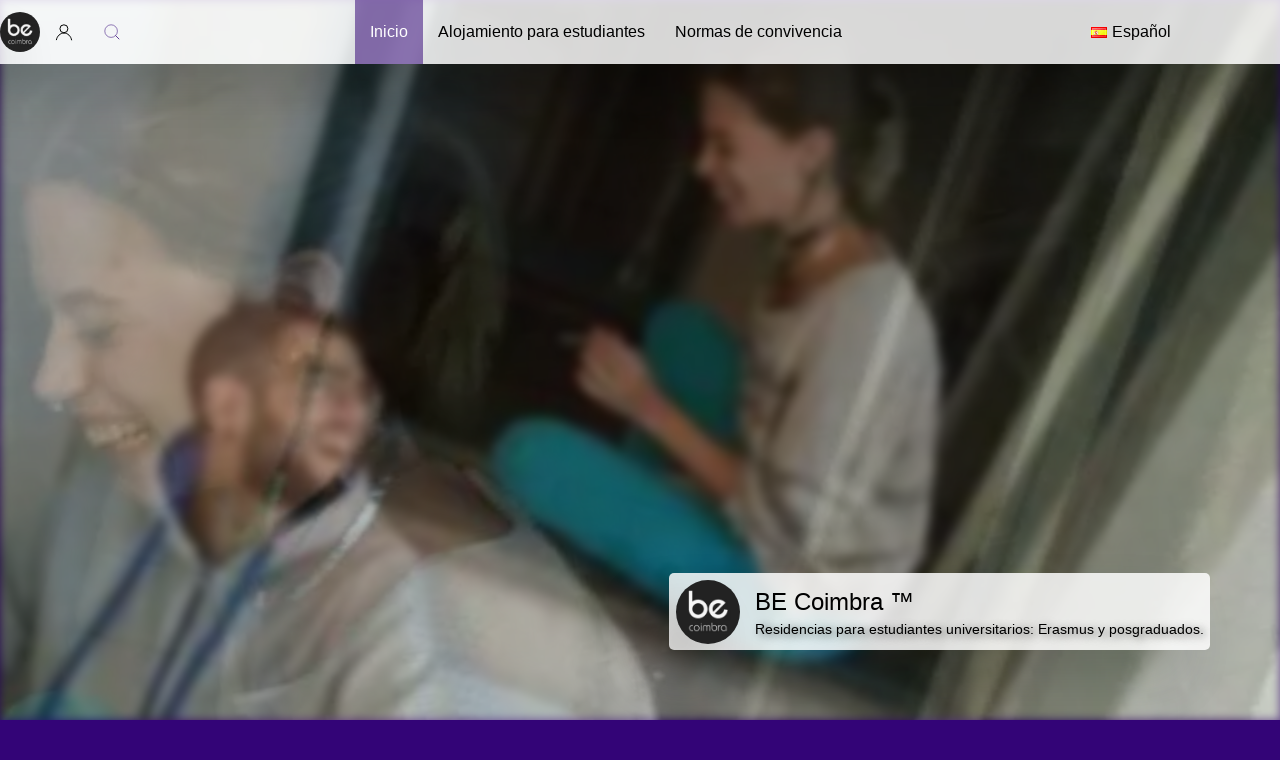

--- FILE ---
content_type: text/html; charset=UTF-8
request_url: https://becoimbra.com/es/inicio
body_size: 12827
content:

<!doctype html>
<html lang="es-ES">

<head ><style>img.lazy{min-height:1px}</style><link href="https://becoimbra.com/wp-content/plugins/w3-total-cache/pub/js/lazyload.min.js" as="script">
    <meta charset="UTF-8">
    <meta name="viewport" content="width=device-width, initial-scale=1, user-scalable=yes">

            <meta name="google-site-verification" content="tSj-_cBMVaFsnMwl8jgTeHmvGkz4cW9eLYc1xMp0njM" />
        <link fetchpriority="hight" rel="preload" as="image" href="https://becoimbra.com/wp-content/webpc-passthru.php?src=https://becoimbra.com/wp-content/uploads/2021/09/portada-horizontal-e1632868767713-270x152.jpg&amp;nocache=1"><link fetchpriority="hight" rel="preload" as="image" href="https://becoimbra.com/wp-content/webpc-passthru.php?src=https://becoimbra.com/wp-content/uploads/2021/11/logo150-64x64.png&amp;nocache=1"> <link rel = "preload" as = "image"
            href = "https://becoimbra.com/wp-content/webpc-passthru.php?src=https://becoimbra.com/wp-content/uploads/2021/09/portada-horizontal-e1632868767713-1080x608.jpg&amp;nocache=1"
            media = "(orientation:landscape) and (min-width: 961px)"
            imagesrcset = "https://becoimbra.com/wp-content/webpc-passthru.php?src=https://becoimbra.com/wp-content/uploads/2021/09/portada-horizontal-e1632868767713-1080x608.jpg&amp;nocache=1 1x"/> <link rel = "preload" as = "image"
            href = "https://becoimbra.com/wp-content/webpc-passthru.php?src=https://becoimbra.com/wp-content/uploads/2021/09/portada-horizontal-e1632868767713-960x540.jpg&amp;nocache=1"
            media = "(orientation:landscape) and (max-width: 960px) and (min-width: 961px"
            imagesrcset = "https://becoimbra.com/wp-content/webpc-passthru.php?src=https://becoimbra.com/wp-content/uploads/2021/09/portada-horizontal-e1632868767713-960x540.jpg&amp;nocache=1 1x"/> <link rel = "preload" as = "image"
            href = "https://becoimbra.com/wp-content/webpc-passthru.php?src=https://becoimbra.com/wp-content/uploads/2021/09/portada-horizontal-e1632868767713-810x456.jpg&amp;nocache=1"
            media = "(orientation:landscape) and (max-width: 810px) and (min-width: 961px)"
            imagesrcset = "https://becoimbra.com/wp-content/webpc-passthru.php?src=https://becoimbra.com/wp-content/uploads/2021/09/portada-horizontal-e1632868767713-810x456.jpg&amp;nocache=1 1x, https://becoimbra.com/wp-content/webpc-passthru.php?src=https://becoimbra.com/wp-content/uploads/2021/09/portada-horizontal-e1632868767713-1080x608.jpg&amp;nocache=1 1.5x"/> <link rel = "preload" as = "image"
            href = "https://becoimbra.com/wp-content/webpc-passthru.php?src=https://becoimbra.com/wp-content/uploads/2021/09/portada-horizontal-e1632868767713-720x405.jpg&amp;nocache=1"
            media = "(orientation:landscape) and (max-width: 768px) and (min-width: 811px)"
            imagesrcset = "https://becoimbra.com/wp-content/webpc-passthru.php?src=https://becoimbra.com/wp-content/uploads/2021/09/portada-horizontal-e1632868767713-720x405.jpg&amp;nocache=1 1x"/> <link rel = "preload" as = "image"
            href = "https://becoimbra.com/wp-content/webpc-passthru.php?src=https://becoimbra.com/wp-content/uploads/2021/09/portada-horizontal-e1632868767713-540x304.jpg&amp;nocache=1"
            media = "(orientation:landscape) and (max-width: 540px) and (min-width: 769px)"
            imagesrcset = "https://becoimbra.com/wp-content/webpc-passthru.php?src=https://becoimbra.com/wp-content/uploads/2021/09/portada-horizontal-e1632868767713-540x304.jpg&amp;nocache=1 1x, https://becoimbra.com/wp-content/webpc-passthru.php?src=https://becoimbra.com/wp-content/uploads/2021/09/portada-horizontal-e1632868767713-810x456.jpg&amp;nocache=1 1.5x, https://becoimbra.com/wp-content/webpc-passthru.php?src=https://becoimbra.com/wp-content/uploads/2021/09/portada-horizontal-e1632868767713-1080x608.jpg&amp;nocache=1 2x"/> <link rel = "preload" as = "image"
            href = "https://becoimbra.com/wp-content/webpc-passthru.php?src=https://becoimbra.com/wp-content/uploads/2021/09/portada-horizontal-e1632868767713-480x270.jpg&amp;nocache=1"
            media = "(orientation:landscape) and (max-width: 480px) and (min-width: 541px)"
            imagesrcset = "https://becoimbra.com/wp-content/webpc-passthru.php?src=https://becoimbra.com/wp-content/uploads/2021/09/portada-horizontal-e1632868767713-480x270.jpg&amp;nocache=1 1x, https://becoimbra.com/wp-content/webpc-passthru.php?src=https://becoimbra.com/wp-content/uploads/2021/09/portada-horizontal-e1632868767713-720x405.jpg&amp;nocache=1 1.5x, https://becoimbra.com/wp-content/webpc-passthru.php?src=https://becoimbra.com/wp-content/uploads/2021/09/portada-horizontal-e1632868767713-960x540.jpg&amp;nocache=1 2x, https://becoimbra.com/wp-content/webpc-passthru.php?src=https://becoimbra.com/wp-content/uploads/2021/09/portada-horizontal-e1632868767713-1080x608.jpg&amp;nocache=1 3x"/> <link rel = "preload" as = "image"
            href = "https://becoimbra.com/wp-content/webpc-passthru.php?src=https://becoimbra.com/wp-content/uploads/2021/09/portada-horizontal-e1632868767713-270x152.jpg&amp;nocache=1"
            media = "(orientation:landscape) and (max-width: 270px) and (min-width: 481px)"
            imagesrcset = "https://becoimbra.com/wp-content/webpc-passthru.php?src=https://becoimbra.com/wp-content/uploads/2021/09/portada-horizontal-e1632868767713-270x152.jpg&amp;nocache=1 1.5x, https://becoimbra.com/wp-content/webpc-passthru.php?src=https://becoimbra.com/wp-content/uploads/2021/09/portada-horizontal-e1632868767713-540x304.jpg&amp;nocache=1 2x, https://becoimbra.com/wp-content/webpc-passthru.php?src=https://becoimbra.com/wp-content/uploads/2021/09/portada-horizontal-e1632868767713-720x405.jpg&amp;nocache=1 3x, https://becoimbra.com/wp-content/webpc-passthru.php?src=https://becoimbra.com/wp-content/uploads/2021/09/portada-horizontal-e1632868767713-960x540.jpg&amp;nocache=1 3.5x, https://becoimbra.com/wp-content/webpc-passthru.php?src=https://becoimbra.com/wp-content/uploads/2021/09/portada-horizontal-e1632868767713-1080x608.jpg&amp;nocache=1 4x"/> <link rel = "preload" as = "image"
            href = "https://becoimbra.com/wp-content/webpc-passthru.php?src=https://becoimbra.com/wp-content/uploads/2021/09/portada-vertical-608x1080.jpg&amp;nocache=1"
            media = "(orientation:portrait) and (min-width: 961px)"
            imagesrcset = "https://becoimbra.com/wp-content/webpc-passthru.php?src=https://becoimbra.com/wp-content/uploads/2021/09/portada-vertical-608x1080.jpg&amp;nocache=1 1x"/> <link rel = "preload" as = "image"
            href = "https://becoimbra.com/wp-content/webpc-passthru.php?src=https://becoimbra.com/wp-content/uploads/2021/09/portada-vertical-540x960.jpg&amp;nocache=1"
            media = "(orientation:portrait) and (max-width: 960px) and (min-width: 961px"
            imagesrcset = "https://becoimbra.com/wp-content/webpc-passthru.php?src=https://becoimbra.com/wp-content/uploads/2021/09/portada-vertical-540x960.jpg&amp;nocache=1 1x"/> <link rel = "preload" as = "image"
            href = "https://becoimbra.com/wp-content/webpc-passthru.php?src=https://becoimbra.com/wp-content/uploads/2021/09/portada-vertical-456x810.jpg&amp;nocache=1"
            media = "(orientation:portrait) and (max-width: 810px) and (min-width: 961px)"
            imagesrcset = "https://becoimbra.com/wp-content/webpc-passthru.php?src=https://becoimbra.com/wp-content/uploads/2021/09/portada-vertical-456x810.jpg&amp;nocache=1 1x, https://becoimbra.com/wp-content/webpc-passthru.php?src=https://becoimbra.com/wp-content/uploads/2021/09/portada-vertical-608x1080.jpg&amp;nocache=1 1.5x"/> <link rel = "preload" as = "image"
            href = "https://becoimbra.com/wp-content/webpc-passthru.php?src=https://becoimbra.com/wp-content/uploads/2021/09/portada-vertical-720x1280.jpg&amp;nocache=1"
            media = "(orientation:portrait) and (max-width: 768px) and (min-width: 811px)"
            imagesrcset = "https://becoimbra.com/wp-content/webpc-passthru.php?src=https://becoimbra.com/wp-content/uploads/2021/09/portada-vertical-720x1280.jpg&amp;nocache=1 1x"/> <link rel = "preload" as = "image"
            href = "https://becoimbra.com/wp-content/webpc-passthru.php?src=https://becoimbra.com/wp-content/uploads/2021/09/portada-vertical-304x540.jpg&amp;nocache=1"
            media = "(orientation:portrait) and (max-width: 540px) and (min-width: 769px)"
            imagesrcset = "https://becoimbra.com/wp-content/webpc-passthru.php?src=https://becoimbra.com/wp-content/uploads/2021/09/portada-vertical-304x540.jpg&amp;nocache=1 1x, https://becoimbra.com/wp-content/webpc-passthru.php?src=https://becoimbra.com/wp-content/uploads/2021/09/portada-vertical-456x810.jpg&amp;nocache=1 1.5x, https://becoimbra.com/wp-content/webpc-passthru.php?src=https://becoimbra.com/wp-content/uploads/2021/09/portada-vertical-608x1080.jpg&amp;nocache=1 2x"/> <link rel = "preload" as = "image"
            href = "https://becoimbra.com/wp-content/webpc-passthru.php?src=https://becoimbra.com/wp-content/uploads/2021/09/portada-vertical-480x853.jpg&amp;nocache=1"
            media = "(orientation:portrait) and (max-width: 480px) and (min-width: 541px)"
            imagesrcset = "https://becoimbra.com/wp-content/webpc-passthru.php?src=https://becoimbra.com/wp-content/uploads/2021/09/portada-vertical-480x853.jpg&amp;nocache=1 1x, https://becoimbra.com/wp-content/webpc-passthru.php?src=https://becoimbra.com/wp-content/uploads/2021/09/portada-vertical-720x1280.jpg&amp;nocache=1 1.5x, https://becoimbra.com/wp-content/webpc-passthru.php?src=https://becoimbra.com/wp-content/uploads/2021/09/portada-vertical-540x960.jpg&amp;nocache=1 2x, https://becoimbra.com/wp-content/webpc-passthru.php?src=https://becoimbra.com/wp-content/uploads/2021/09/portada-vertical-608x1080.jpg&amp;nocache=1 3x"/> <link rel = "preload" as = "image"
            href = "https://becoimbra.com/wp-content/webpc-passthru.php?src=https://becoimbra.com/wp-content/uploads/2021/09/portada-vertical-152x270.jpg&amp;nocache=1"
            media = "(orientation:portrait) and (max-width: 270px) and (min-width: 481px)"
            imagesrcset = "https://becoimbra.com/wp-content/webpc-passthru.php?src=https://becoimbra.com/wp-content/uploads/2021/09/portada-vertical-152x270.jpg&amp;nocache=1 1.5x, https://becoimbra.com/wp-content/webpc-passthru.php?src=https://becoimbra.com/wp-content/uploads/2021/09/portada-vertical-304x540.jpg&amp;nocache=1 2x, https://becoimbra.com/wp-content/webpc-passthru.php?src=https://becoimbra.com/wp-content/uploads/2021/09/portada-vertical-720x1280.jpg&amp;nocache=1 3x, https://becoimbra.com/wp-content/webpc-passthru.php?src=https://becoimbra.com/wp-content/uploads/2021/09/portada-vertical-540x960.jpg&amp;nocache=1 3.5x, https://becoimbra.com/wp-content/webpc-passthru.php?src=https://becoimbra.com/wp-content/uploads/2021/09/portada-vertical-608x1080.jpg&amp;nocache=1 4x"/><title>BE Coimbra ™  &#8211; Residencias para estudiantes universitarios: Erasmus y posgraduados.</title>
<meta name='robots' content='max-image-preview:large' />
	<style>img:is([sizes="auto" i], [sizes^="auto," i]) { contain-intrinsic-size: 3000px 1500px }</style>
	<link rel="alternate" href="https://becoimbra.com/ca/principi" hreflang="ca" />
<link rel="alternate" href="https://becoimbra.com/en/home" hreflang="en" />
<link rel="alternate" href="https://becoimbra.com/es/inicio" hreflang="es" />
<link rel="alternate" href="https://becoimbra.com/fr/accueil" hreflang="fr" />
<link rel="alternate" href="https://becoimbra.com/it/prima" hreflang="it" />
<link rel="alternate" href="https://becoimbra.com/pt/inizio" hreflang="pt" />
<link rel="alternate" href="https://becoimbra.com/" hreflang="x-default" />
            <link fetchpriority="hight" rel="preload" as="style" media="all" href="https://becoimbra.com/wp-content/themes/vitrals/css/uikit-core.min.css">
                        <link fetchpriority="hight" rel="preload" as="style" media="all" href="https://becoimbra.com/wp-content/themes/vitrals/style.css">
            <link rel='stylesheet' id='uikit-core-css' href='https://becoimbra.com/wp-content/themes/vitrals/css/uikit-core.min.css' media='all' />
<link rel='stylesheet' id='vitrals-style-css' href='https://becoimbra.com/wp-content/themes/vitrals/style.css' media='all' />
<script  fetchpriority="hight" async src="https://becoimbra.com/wp-content/themes/vitrals/js/acceptedlanguages.min.js" id="acceptedlanguages-async-js"></script>
<link rel="canonical" href="https://becoimbra.com/es/inicio" />
<link rel="icon" href="https://becoimbra.com/wp-content/webpc-passthru.php?src=https://becoimbra.com/wp-content/uploads/2021/11/logo150-64x64.png&amp;nocache=1" sizes="32x32" />
<link rel="icon" href="https://becoimbra.com/wp-content/webpc-passthru.php?src=https://becoimbra.com/wp-content/uploads/2021/11/logo150.png&amp;nocache=1" sizes="192x192" />
<link rel="apple-touch-icon" href="https://becoimbra.com/wp-content/webpc-passthru.php?src=https://becoimbra.com/wp-content/uploads/2021/11/logo150.png&amp;nocache=1" />
<meta name="msapplication-TileImage" content="https://becoimbra.com/wp-content/webpc-passthru.php?src=https://becoimbra.com/wp-content/uploads/2021/11/logo150.png&amp;nocache=1" />
<link rel="alternate" type="application/rss+xml" title="RSS" href="https://becoimbra.com/rsslatest.xml" />		<style id="wp-custom-css">
			
		</style>
		<style>
    html,
    body {
        background-color: #330477 !important;
    }

    a {
        color: #33047787 !important;
    }

    #background {
        filter:blur(5px);
    }
    #wpadminbar a {
        color: inherit !important;
    }

    .vitrals-metadata-color {
        background-color: #ffffff6a;
    }

    .vitrals-paper-color {
        background-color: #f8f9fa7e;
        color: #444 !important;
    }

    .vitrals-menus-color {
        background-color: #ffffffd6 !important;
    }

    .vitrals-menus-color p {
        background-color: transparent !important;
        color: #000000 !important;
    }

    /*************************************************************************** */
    .vitrals-menus-color:not(.uk-offcanvas-bar) ul li.uk-active {
        background-color: #33047787;
    }

    .vitrals-menus-color:not(.uk-offcanvas-bar) ul li.uk-active>a {
        background-color: transparent;
        color: #ffffff !important;
    }

    .vitrals-menus-color:not(.uk-offcanvas-bar) ul li:not(.uk-active):not(.uk-nav-header):not(.uk-nav-divider)>a:hover {
        background-color: transparent;
        color: #000000 !important;
    }

    .vitrals-menus-color:not(.uk-offcanvas-bar) ul li>a,
    ul[uk-tab]>li:not(.uk-active)>a {
        background-color: transparent;
        color: #000000 !important;
    }

    ul[uk-tab]>li>a.uk-disabled,
    button.uk-button.uk-disabled {
        background-color: transparent !important;
        color: grey !important;
    }

    ul[uk-tab]>li>a {
        border: none !important;
    }

    .vitrals-menus-color:not(.uk-offcanvas-bar) ul li:not(.uk-active):not(.uk-nav-header):not(.uk-nav-divider):hover {
        background-color: #efea2e87;
    }


    .uk-offcanvas-bar.vitrals-menus-color ul li.uk-active>a,
    ul[uk-tab]>li.uk-active>a {
        background-color: #33047787;
        color: #ffffff !important;
    }

    .uk-offcanvas-bar.vitrals-menus-color ul li:not(.uk-active):not(.uk-nav-header):not(.uk-nav-divider)>a:hover,
    ul[uk-tab]>li:not(.uk-active)>a:hover {
        background-color: #efea2e87;
        color: #000000 !important;
    }

    .uk-offcanvas-bar.vitrals-menus-color ul li>a {
        background-color: transparent;
        color: #000000 !important;
    }

    input[type="checkbox"] {
        background-color: #f8f9fa7e;
        color: #33047787 !important;
    }

    input[type="checkbox"]:checked,
    input[type="checkbox"]:active,
    input[type="checkbox"]:focus {
        background-color: #33047787;
        color: #ffffff !important;
    }

    input[type="checkbox"]:hover:not(:checked) {
        background-color: #efea2e87;
        color: #000000 !important;
    }

    /******************************************** */
    .vitrals-footer-color {
        background-color: #000000ff !important;
        color: #ffffff !important;
    }

    .vitrals-footer-color a {
        color: #ff0000 !important;
    }

    .vitrals-footer-color a:hover {
        color: #00ff00 !important;
    }




    .uk-button:hover,
    .uk-button:hover * {
        background-color: #efea2e87 !important;
        color: #000000 !important;
    }

    .uk-label,
    .uk-button,
    .uk-button * {
        background-color: #33047787 !important;
        color: #ffffff !important;
    }

    .uk-button:hover * {
        background-color: transparent !important;
        color: #000000 !important;
    }

    .uk-button * {
        background-color: transparent !important;
        color: #ffffff !important;
    }

    .uk-button span.vitrals-svg svg {
        width: 48px;
        height: 48px;
        stroke-width: 5px;
    }

    .uk-button span.vitrals-svg svg,
    .uk-button span.vitrals-svg svg * {
        stroke: #ffffff !important;
        fill: #33047787 !important;
    }

    .uk-button:hover span.vitrals-svg svg,
    .uk-button:hover span.vitrals-svg svg * {
        stroke: #000000 !important;
        fill: #efea2e87 !important;
    }




    .button-reverse:hover,
    .button-reverse:hover * {
        background-color: #33047787 !important;
        color: #ffffff !important;
    }

    .uk-label-reverse,
    .button-reverse,
    .button-reverse * {
        background-color: #efea2e87 !important;
        color: #000000 !important;
    }

    .button-reverse:hover * {
        background-color: transparent !important;
        color: #ffffff !important;
    }

    .button-reverse * {
        background-color: transparent !important;
        color: #000000 !important;
    }

    .uk-lightbox-button {
        background-color: #efea2e87 !important;
        color: #000000 !important;
    }

/*****************************************************************************************/
/************ BECOIMBRA **************************/
/**************************************************************************/
        footer .uk-grid>a {
            box-shadow: inset 0 0 0 7px ' . $footer_background_color . ';
        }

</style>
        <!-- Google Tag Manager -->
        <link rel="preconnect dns-prefetch" href="https://www.googletagmanager.com">
        <link rel="preconnect dns-prefetch" href="https://www.google-analytics.com">
        <link rel="preconnect dns-prefetch" href="https://storage.googleapis.com">
            <meta http-equiv="x-ua-compatible" content="IE=edge">
    <link rel="manifest" crossorigin="use-credentials" href="/manifest.webmanifest">
    <meta name="theme-color" content="#330477">
    <meta name="author" content="Luis Bartolessi, lbartolessi@zoho.eu">
    <meta name="description" content="Proponemos dos tipos de alojamiento para estudiantes universitarios: habitaciones en residencias de estudiantes con o sin baño privado, ideales para aquellos que consideran las relaciones sociales como parte [&hellip;]">

                <link rel="prerender prefetch" href="https://becoimbra.com/es/inicio/alojamiento-para-estudiantes" />
            </head>

<body class="home page-template-default page page-id-324 page-parent wp-custom-logo no-sidebar lazy" 
style="" data-bg="url(https://becoimbra.com/wp-content/webpc-passthru.php?src=https://becoimbra.com/wp-content/uploads/2022/05/logo-64x64.png&amp;nocache=1)">
        <div id="background" class="uk-width-viewport uk-invisible
    uk-position-fixed 
    background-cover 
    uk-padding-remove 
    uk-margin-remove lazy" style="" data-bg="url(https://becoimbra.com/wp-content/webpc-passthru.php?src=https://becoimbra.com/wp-content/uploads/2021/09/portada-horizontal-e1632868767713-270x152.jpg&amp;nocache=1)"></div>
        <div id="top-menu">
            <nav uk-navbar id="site-navigation" uk-navbar="mode: click;" 
class="uk-navbar-container main-navigation vitrals-menus-color vitrals-shadow uk-flex uk-flex-between" 
data-uk-sticky="show-on-up: true; animation: uk-animation-slide-top">
    <div class="uk-flex uk-flex-row uk-flex-nowrap uk-flex-middle">
         <a class = "custom-logo-link uk-nav-item uk-logo" href = "https://becoimbra.com/es/inicio" > <img  loading="eager" no-lazy fetchpriority="hight" class="custom-logo uk-border-circle vitrals-shadow uk-logo"  width="64"  height="64"  src="https://becoimbra.com/wp-content/webpc-passthru.php?src=https://becoimbra.com/wp-content/uploads/2021/11/logo150-64x64.png&amp;nocache=1" alt="Inicio" /> </a>         <ul id="menu-left" class="uk-navbar-nav">
            <li>
                <a data-uk-icon="icon:user" role="button" aria-haspopup="true"
                    aria-label="Formulario de inicio de sesión"></a>
                <!-- login -->
                <form class="uk-navbar-dropdown 
        uk-navbar-dropdown-bottom-left 
        uk-width-small uk-width-medium@s 
        uk-padding-small uk-margin-remove 
        vitrals-menus-color 
        vitrals-shadow"  name="loginform" id="loginform" action="https://becoimbra.com/wp-login.php" method="post"><div class="login-username uk-margin-small uk-inline uk-width-1-1">
				<span class="uk-form-icon uk-form-icon-flip" data-uk-icon="icon: user"></span>
				<input type="text" name="log" id="user_login" placeholder="Username or Email Address" autocomplete="username" class="input uk-input uk-border-pill uk-form-controls"  value="" size="20" />
			</div><div class="login-password uk-margin-small uk-inline uk-width-1-1">
				<span class="uk-form-icon uk-form-icon-flip" data-uk-icon="icon: lock"></span>
				<input type="password" name="pwd" id="user_pass" placeholder="Password" autocomplete="current-password" spellcheck="false" class="input uk-input uk-border-pill uk-form-controls"  value="" size="20" />
			</div><div class="login-remember uk-margin-small"><label class="uk-form-label"><input name="rememberme" class="uk-checkbox" type="checkbox"  id="rememberme" value="forever" /> Remember Me</label></div><div class="login-submit">
				<input type="submit" name="wp-submit" id="wp-submit" class="button button-primary uk-button uk-button-small uk-padding-small uk-padding-remove-vertical  uk-width-1-1"  value="Log In" />
				<input type="hidden" name="redirect_to" value="https://becoimbra.com/es/inicio" />
			</div></form>                <!-- /login -->
            </li>
            <li>
                <div>
                    <a class="uk-navbar-toggle" href="#" role="button" aria-label="Buscar..." data-uk-search-icon></a>
                    <form method="get" action="https://becoimbra.com" class="uk-navbar-dropdown 
                                uk-width-medium 
                                uk-padding-small 
                                uk-margin-remove
                                uk-search 
                                uk-search-navbar 
                                uk-width-1-1 
                                vitrals-menus-color">
                        <input class="uk-search uk-input uk-border-pill uk-form-controls vitrals-menus-color" type="search" aria-label="Search" name="s" placeholder="Buscar...">
                        <input class="uk-input uk-border-pill uk-form-controls uk-button " type="submit" id="searchsubmit" value="Search" />
                    </form>
                </div>
            </li>
        </ul>

    </div>
    <div>
        <ul id="menu-menu-principal" class="uk-navbar-nav uk-visible@s"><li id="menu-item-5135" class="menu-item menu-item-type-post_type menu-item-object-page menu-item-home current-menu-item page_item page-item-324 current_page_item menu-item-has-children menu-item-5135 uk-text-center uk-text-middle  uk-width-small  uk-parent uk-active"><a title="Inicio" href="#">Inicio</a>
<div class="uk-navbar-dropdown">
<ul role="menu" class="uk-nav uk-navbar-dropdown-nav">
<li class="menu-item menu-item-type-post_type menu-item-object-page menu-item-home current-menu-item page_item page-item-324 current_page_item menu-item-has-children menu-item-5135 uk-text-center uk-text-middle  uk-width-small "><a title="Inicio" href="https://becoimbra.com/es/inicio">Inicio</a></li>
	<li id="menu-item-5142" class="menu-item menu-item-type-post_type menu-item-object-page menu-item-5142 uk-text-center uk-text-middle "><a title="El proyecto BE Coimbra" href="https://becoimbra.com/es/inicio/el-proyecto-be-coimbra">El proyecto BE Coimbra</a></li>

</ul></div></li>
<li id="menu-item-5136" class="menu-item menu-item-type-post_type menu-item-object-page menu-item-has-children menu-item-5136 uk-text-center uk-text-middle  uk-width-small  uk-parent"><a title="Alojamiento para estudiantes" href="#">Alojamiento para estudiantes</a>
<div class="uk-navbar-dropdown">
<ul role="menu" class="uk-nav uk-navbar-dropdown-nav">
<li class="menu-item menu-item-type-post_type menu-item-object-page menu-item-has-children menu-item-5136 uk-text-center uk-text-middle  uk-width-small "><a title="Alojamiento para estudiantes" href="https://becoimbra.com/es/inicio/alojamiento-para-estudiantes">Alojamiento para estudiantes</a></li>
	<li id="menu-item-5140" class="menu-item menu-item-type-post_type menu-item-object-page menu-item-5140 uk-text-center uk-text-middle "><a title="Residencia Universitaria A1" href="https://becoimbra.com/es/inicio/alojamiento-para-estudiantes/residencia-universitaria-a1-2">Residencia Universitaria A1</a></li>
	<li id="menu-item-5139" class="menu-item menu-item-type-post_type menu-item-object-page menu-item-5139 uk-text-center uk-text-middle "><a title="Residencia Universitaria B1" href="https://becoimbra.com/es/inicio/alojamiento-para-estudiantes/residencia-universitaria-b1-2">Residencia Universitaria B1</a></li>
	<li id="menu-item-5138" class="menu-item menu-item-type-post_type menu-item-object-page menu-item-5138 uk-text-center uk-text-middle "><a title="Residencia Universitaria F1" href="https://becoimbra.com/es/inicio/alojamiento-para-estudiantes/residencia-universitaria-f1-2">Residencia Universitaria F1</a></li>
	<li id="menu-item-5137" class="menu-item menu-item-type-post_type menu-item-object-page menu-item-5137 uk-text-center uk-text-middle "><a title="Apartamentos para estudiantes" href="https://becoimbra.com/es/inicio/alojamiento-para-estudiantes/apartamentos-para-estudiantes">Apartamentos para estudiantes</a></li>

</ul></div></li>
<li id="menu-item-5141" class="menu-item menu-item-type-post_type menu-item-object-page menu-item-5141 uk-text-center uk-text-middle  uk-width-small "><a title="Normas de convivencia" href="https://becoimbra.com/es/inicio/normas-de-convivencia">Normas de convivencia</a></li>
</ul>    </div>
    <div id="menu-right" class="uk-flex uk-flex-row uk-flex-nowrap uk-flex-middle">
        <a id="butInstall" class="uk-hidden uk-navbar-item uk-padding-remove uk-text-danger" href="#">
            <span class="uk-icon uk-margin-small-right " uk-icon="icon: bell"></span>
        </a>

        <div>
            <ul id="menu-help" class="uk-navbar-nav"><li id="menu-item-4730" class="pll-parent-menu-item menu-item menu-item-type-custom menu-item-object-custom menu-item-has-children menu-item-4730 uk-text-center uk-text-middle  uk-parent"><a title="Español" href="#"><img class="lazy" src="data:image/svg+xml,%3Csvg%20xmlns='http://www.w3.org/2000/svg'%20viewBox='0%200%2016%2011'%3E%3C/svg%3E" data-src="[data-uri]" alt="" width="16" height="11" style="width: 16px; height: 11px;" /><span style="margin-left:0.3em;">Español</span></a>
<div class="uk-navbar-dropdown">
<ul role="menu" class="uk-nav uk-navbar-dropdown-nav">
<li class="pll-parent-menu-item menu-item menu-item-type-custom menu-item-object-custom menu-item-has-children menu-item-4730 uk-text-center uk-text-middle "><a title="Español" href="#pll_switcher"><img class="lazy" src="data:image/svg+xml,%3Csvg%20xmlns='http://www.w3.org/2000/svg'%20viewBox='0%200%2016%2011'%3E%3C/svg%3E" data-src="[data-uri]" alt="" width="16" height="11" style="width: 16px; height: 11px;" /><span style="margin-left:0.3em;">Español</span></a></li>
	<li id="menu-item-4730-ca" class="lang-item lang-item-25 lang-item-ca lang-item-first menu-item menu-item-type-custom menu-item-object-custom menu-item-4730-ca uk-text-center uk-text-middle "><a title="Català" href="https://becoimbra.com/ca/principi?pll=1" hreflang="ca" lang="ca"><img class="lazy" src="data:image/svg+xml,%3Csvg%20xmlns='http://www.w3.org/2000/svg'%20viewBox='0%200%2016%2011'%3E%3C/svg%3E" data-src="[data-uri]" alt="" width="16" height="11" style="width: 16px; height: 11px;" /><span style="margin-left:0.3em;">Català</span></a></li>
	<li id="menu-item-4730-en" class="lang-item lang-item-6 lang-item-en menu-item menu-item-type-custom menu-item-object-custom menu-item-4730-en uk-text-center uk-text-middle "><a title="English" href="https://becoimbra.com/en/home?pll=1" hreflang="en-GB" lang="en-GB"><img class="lazy" src="data:image/svg+xml,%3Csvg%20xmlns='http://www.w3.org/2000/svg'%20viewBox='0%200%2016%2011'%3E%3C/svg%3E" data-src="[data-uri]" alt="" width="16" height="11" style="width: 16px; height: 11px;" /><span style="margin-left:0.3em;">English</span></a></li>
	<li id="menu-item-4730-fr" class="lang-item lang-item-17 lang-item-fr menu-item menu-item-type-custom menu-item-object-custom menu-item-4730-fr uk-text-center uk-text-middle "><a title="Français" href="https://becoimbra.com/fr/accueil?pll=1" hreflang="fr-FR" lang="fr-FR"><img class="lazy" src="data:image/svg+xml,%3Csvg%20xmlns='http://www.w3.org/2000/svg'%20viewBox='0%200%2016%2011'%3E%3C/svg%3E" data-src="[data-uri]" alt="" width="16" height="11" style="width: 16px; height: 11px;" /><span style="margin-left:0.3em;">Français</span></a></li>
	<li id="menu-item-4730-it" class="lang-item lang-item-21 lang-item-it menu-item menu-item-type-custom menu-item-object-custom menu-item-4730-it uk-text-center uk-text-middle "><a title="Italiano" href="https://becoimbra.com/it/prima?pll=1" hreflang="it-IT" lang="it-IT"><img class="lazy" src="data:image/svg+xml,%3Csvg%20xmlns='http://www.w3.org/2000/svg'%20viewBox='0%200%2016%2011'%3E%3C/svg%3E" data-src="[data-uri]" alt="" width="16" height="11" style="width: 16px; height: 11px;" /><span style="margin-left:0.3em;">Italiano</span></a></li>
	<li id="menu-item-4730-pt" class="lang-item lang-item-13 lang-item-pt menu-item menu-item-type-custom menu-item-object-custom menu-item-4730-pt uk-text-center uk-text-middle "><a title="Português" href="https://becoimbra.com/pt/inizio?pll=1" hreflang="pt-PT" lang="pt-PT"><img class="lazy" src="data:image/svg+xml,%3Csvg%20xmlns='http://www.w3.org/2000/svg'%20viewBox='0%200%2016%2011'%3E%3C/svg%3E" data-src="[data-uri]" alt="" width="16" height="11" style="width: 16px; height: 11px;" /><span style="margin-left:0.3em;">Português</span></a></li>

</ul></div></li>
</ul>        </div>
        <div>
            <a class="uk-navbar-toggle uk-hidden@s" data-uk-toggle data-uk-navbar-toggle-icon aria-label="Menú" href="#offcanvas-nav"></a>
        </div>
    </div>
</nav>
        </div>
    <div id="wrapper" class="uk-margin-auto  uk-invisible">

        <header class="site-header  uk-position-relative ">
    <div id="kenburns" 
    
    class="kenburns ratio  ratio-cover"> 
    <picture><source media="(max-width: 270px) and (orientation: landscape)"  srcset="https://becoimbra.com/wp-content/webpc-passthru.php?src=https://becoimbra.com/wp-content/uploads/2021/09/portada-horizontal-e1632868767713-270x152.jpg&amp;nocache=1 1.5x, https://becoimbra.com/wp-content/webpc-passthru.php?src=https://becoimbra.com/wp-content/uploads/2021/09/portada-horizontal-e1632868767713-540x304.jpg&amp;nocache=1 2x, https://becoimbra.com/wp-content/webpc-passthru.php?src=https://becoimbra.com/wp-content/uploads/2021/09/portada-horizontal-e1632868767713-720x405.jpg&amp;nocache=1 3x, https://becoimbra.com/wp-content/webpc-passthru.php?src=https://becoimbra.com/wp-content/uploads/2021/09/portada-horizontal-e1632868767713-960x540.jpg&amp;nocache=1 3.5x, https://becoimbra.com/wp-content/webpc-passthru.php?src=https://becoimbra.com/wp-content/uploads/2021/09/portada-horizontal-e1632868767713-1080x608.jpg&amp;nocache=1 4x"/><source media="(max-width: 480px) and (orientation: landscape)"  srcset="https://becoimbra.com/wp-content/webpc-passthru.php?src=https://becoimbra.com/wp-content/uploads/2021/09/portada-horizontal-e1632868767713-480x270.jpg&amp;nocache=1 1x, https://becoimbra.com/wp-content/webpc-passthru.php?src=https://becoimbra.com/wp-content/uploads/2021/09/portada-horizontal-e1632868767713-720x405.jpg&amp;nocache=1 1.5x, https://becoimbra.com/wp-content/webpc-passthru.php?src=https://becoimbra.com/wp-content/uploads/2021/09/portada-horizontal-e1632868767713-960x540.jpg&amp;nocache=1 2x, https://becoimbra.com/wp-content/webpc-passthru.php?src=https://becoimbra.com/wp-content/uploads/2021/09/portada-horizontal-e1632868767713-1080x608.jpg&amp;nocache=1 3x"/><source media="(max-width: 540px) and (orientation: landscape)"  srcset="https://becoimbra.com/wp-content/webpc-passthru.php?src=https://becoimbra.com/wp-content/uploads/2021/09/portada-horizontal-e1632868767713-540x304.jpg&amp;nocache=1 1x, https://becoimbra.com/wp-content/webpc-passthru.php?src=https://becoimbra.com/wp-content/uploads/2021/09/portada-horizontal-e1632868767713-810x456.jpg&amp;nocache=1 1.5x, https://becoimbra.com/wp-content/webpc-passthru.php?src=https://becoimbra.com/wp-content/uploads/2021/09/portada-horizontal-e1632868767713-1080x608.jpg&amp;nocache=1 2x"/><source media="(max-width: 768px) and (orientation: landscape)"  srcset="https://becoimbra.com/wp-content/webpc-passthru.php?src=https://becoimbra.com/wp-content/uploads/2021/09/portada-horizontal-e1632868767713-720x405.jpg&amp;nocache=1 1x"/><source media="(max-width: 810px) and (orientation: landscape)"  srcset="https://becoimbra.com/wp-content/webpc-passthru.php?src=https://becoimbra.com/wp-content/uploads/2021/09/portada-horizontal-e1632868767713-810x456.jpg&amp;nocache=1 1x, https://becoimbra.com/wp-content/webpc-passthru.php?src=https://becoimbra.com/wp-content/uploads/2021/09/portada-horizontal-e1632868767713-1080x608.jpg&amp;nocache=1 1.5x"/><source media="(max-width: 960px) and (orientation: landscape)"  srcset="https://becoimbra.com/wp-content/webpc-passthru.php?src=https://becoimbra.com/wp-content/uploads/2021/09/portada-horizontal-e1632868767713-960x540.jpg&amp;nocache=1 1x"/><source media="(min-width: 961px) and (orientation: landscape)"  srcset="https://becoimbra.com/wp-content/webpc-passthru.php?src=https://becoimbra.com/wp-content/uploads/2021/09/portada-horizontal-e1632868767713-1080x608.jpg&amp;nocache=1 1x"/><source media="(max-width: 270px) and (orientation: portrait)"  srcset="https://becoimbra.com/wp-content/webpc-passthru.php?src=https://becoimbra.com/wp-content/uploads/2021/09/portada-vertical-152x270.jpg&amp;nocache=1 1.5x, https://becoimbra.com/wp-content/webpc-passthru.php?src=https://becoimbra.com/wp-content/uploads/2021/09/portada-vertical-304x540.jpg&amp;nocache=1 2x, https://becoimbra.com/wp-content/webpc-passthru.php?src=https://becoimbra.com/wp-content/uploads/2021/09/portada-vertical-720x1280.jpg&amp;nocache=1 3x, https://becoimbra.com/wp-content/webpc-passthru.php?src=https://becoimbra.com/wp-content/uploads/2021/09/portada-vertical-540x960.jpg&amp;nocache=1 3.5x, https://becoimbra.com/wp-content/webpc-passthru.php?src=https://becoimbra.com/wp-content/uploads/2021/09/portada-vertical-608x1080.jpg&amp;nocache=1 4x"/><source media="(max-width: 480px) and (orientation: portrait)"  srcset="https://becoimbra.com/wp-content/webpc-passthru.php?src=https://becoimbra.com/wp-content/uploads/2021/09/portada-vertical-480x853.jpg&amp;nocache=1 1x, https://becoimbra.com/wp-content/webpc-passthru.php?src=https://becoimbra.com/wp-content/uploads/2021/09/portada-vertical-720x1280.jpg&amp;nocache=1 1.5x, https://becoimbra.com/wp-content/webpc-passthru.php?src=https://becoimbra.com/wp-content/uploads/2021/09/portada-vertical-540x960.jpg&amp;nocache=1 2x, https://becoimbra.com/wp-content/webpc-passthru.php?src=https://becoimbra.com/wp-content/uploads/2021/09/portada-vertical-608x1080.jpg&amp;nocache=1 3x"/><source media="(max-width: 540px) and (orientation: portrait)"  srcset="https://becoimbra.com/wp-content/webpc-passthru.php?src=https://becoimbra.com/wp-content/uploads/2021/09/portada-vertical-304x540.jpg&amp;nocache=1 1x, https://becoimbra.com/wp-content/webpc-passthru.php?src=https://becoimbra.com/wp-content/uploads/2021/09/portada-vertical-456x810.jpg&amp;nocache=1 1.5x, https://becoimbra.com/wp-content/webpc-passthru.php?src=https://becoimbra.com/wp-content/uploads/2021/09/portada-vertical-608x1080.jpg&amp;nocache=1 2x"/><source media="(max-width: 768px) and (orientation: portrait)"  srcset="https://becoimbra.com/wp-content/webpc-passthru.php?src=https://becoimbra.com/wp-content/uploads/2021/09/portada-vertical-720x1280.jpg&amp;nocache=1 1x"/><source media="(max-width: 810px) and (orientation: portrait)"  srcset="https://becoimbra.com/wp-content/webpc-passthru.php?src=https://becoimbra.com/wp-content/uploads/2021/09/portada-vertical-456x810.jpg&amp;nocache=1 1x, https://becoimbra.com/wp-content/webpc-passthru.php?src=https://becoimbra.com/wp-content/uploads/2021/09/portada-vertical-608x1080.jpg&amp;nocache=1 1.5x"/><source media="(max-width: 960px) and (orientation: portrait)"  srcset="https://becoimbra.com/wp-content/webpc-passthru.php?src=https://becoimbra.com/wp-content/uploads/2021/09/portada-vertical-540x960.jpg&amp;nocache=1 1x"/><source media="(min-width: 961px) and (orientation: portrait)"  srcset="https://becoimbra.com/wp-content/webpc-passthru.php?src=https://becoimbra.com/wp-content/uploads/2021/09/portada-vertical-608x1080.jpg&amp;nocache=1 1x"/><img  loading="eager" no-lazy fetchpriority="hight"  width="1600"  height="900"  src="https://becoimbra.com/wp-content/webpc-passthru.php?src=https://becoimbra.com/wp-content/uploads/2021/09/portada-horizontal-e1632868767713.jpg&amp;nocache=1" alt="Inicio" /></picture><picture><source media="(max-width: 270px) and (orientation: landscape)"  data-srcset="https://becoimbra.com/wp-content/webpc-passthru.php?src=https://becoimbra.com/wp-content/uploads/2021/10/agua-270x152.jpg&amp;nocache=1 1.5x, https://becoimbra.com/wp-content/webpc-passthru.php?src=https://becoimbra.com/wp-content/uploads/2021/10/agua-540x304.jpg&amp;nocache=1 2x, https://becoimbra.com/wp-content/webpc-passthru.php?src=https://becoimbra.com/wp-content/uploads/2021/10/agua-720x405.jpg&amp;nocache=1 3x, https://becoimbra.com/wp-content/webpc-passthru.php?src=https://becoimbra.com/wp-content/uploads/2021/10/agua-960x540.jpg&amp;nocache=1 3.5x, https://becoimbra.com/wp-content/webpc-passthru.php?src=https://becoimbra.com/wp-content/uploads/2021/10/agua-1080x608.jpg&amp;nocache=1 4x"/><source media="(max-width: 480px) and (orientation: landscape)"  data-srcset="https://becoimbra.com/wp-content/webpc-passthru.php?src=https://becoimbra.com/wp-content/uploads/2021/10/agua-480x270.jpg&amp;nocache=1 1x, https://becoimbra.com/wp-content/webpc-passthru.php?src=https://becoimbra.com/wp-content/uploads/2021/10/agua-720x405.jpg&amp;nocache=1 1.5x, https://becoimbra.com/wp-content/webpc-passthru.php?src=https://becoimbra.com/wp-content/uploads/2021/10/agua-960x540.jpg&amp;nocache=1 2x, https://becoimbra.com/wp-content/webpc-passthru.php?src=https://becoimbra.com/wp-content/uploads/2021/10/agua-1080x608.jpg&amp;nocache=1 3x"/><source media="(max-width: 540px) and (orientation: landscape)"  data-srcset="https://becoimbra.com/wp-content/webpc-passthru.php?src=https://becoimbra.com/wp-content/uploads/2021/10/agua-540x304.jpg&amp;nocache=1 1x, https://becoimbra.com/wp-content/webpc-passthru.php?src=https://becoimbra.com/wp-content/uploads/2021/10/agua-810x456.jpg&amp;nocache=1 1.5x, https://becoimbra.com/wp-content/webpc-passthru.php?src=https://becoimbra.com/wp-content/uploads/2021/10/agua-1080x608.jpg&amp;nocache=1 2x"/><source media="(max-width: 768px) and (orientation: landscape)"  data-srcset="https://becoimbra.com/wp-content/webpc-passthru.php?src=https://becoimbra.com/wp-content/uploads/2021/10/agua-720x405.jpg&amp;nocache=1 1x"/><source media="(max-width: 810px) and (orientation: landscape)"  data-srcset="https://becoimbra.com/wp-content/webpc-passthru.php?src=https://becoimbra.com/wp-content/uploads/2021/10/agua-810x456.jpg&amp;nocache=1 1x, https://becoimbra.com/wp-content/webpc-passthru.php?src=https://becoimbra.com/wp-content/uploads/2021/10/agua-1080x608.jpg&amp;nocache=1 1.5x"/><source media="(max-width: 960px) and (orientation: landscape)"  data-srcset="https://becoimbra.com/wp-content/webpc-passthru.php?src=https://becoimbra.com/wp-content/uploads/2021/10/agua-960x540.jpg&amp;nocache=1 1x"/><source media="(min-width: 961px) and (orientation: landscape)"  data-srcset="https://becoimbra.com/wp-content/webpc-passthru.php?src=https://becoimbra.com/wp-content/uploads/2021/10/agua-1080x608.jpg&amp;nocache=1 1x"/><source media="(max-width: 270px) and (orientation: portrait)"  data-srcset="https://becoimbra.com/wp-content/webpc-passthru.php?src=https://becoimbra.com/wp-content/uploads/2021/10/bano-v-1-152x270.jpg&amp;nocache=1 1.5x, https://becoimbra.com/wp-content/webpc-passthru.php?src=https://becoimbra.com/wp-content/uploads/2021/10/bano-v-1-304x540.jpg&amp;nocache=1 2x, https://becoimbra.com/wp-content/webpc-passthru.php?src=https://becoimbra.com/wp-content/uploads/2021/10/bano-v-1-720x1280.jpg&amp;nocache=1 3x, https://becoimbra.com/wp-content/webpc-passthru.php?src=https://becoimbra.com/wp-content/uploads/2021/10/bano-v-1-540x960.jpg&amp;nocache=1 3.5x, https://becoimbra.com/wp-content/webpc-passthru.php?src=https://becoimbra.com/wp-content/uploads/2021/10/bano-v-1-608x1080.jpg&amp;nocache=1 4x"/><source media="(max-width: 480px) and (orientation: portrait)"  data-srcset="https://becoimbra.com/wp-content/webpc-passthru.php?src=https://becoimbra.com/wp-content/uploads/2021/10/bano-v-1-480x853.jpg&amp;nocache=1 1x, https://becoimbra.com/wp-content/webpc-passthru.php?src=https://becoimbra.com/wp-content/uploads/2021/10/bano-v-1-720x1280.jpg&amp;nocache=1 1.5x, https://becoimbra.com/wp-content/webpc-passthru.php?src=https://becoimbra.com/wp-content/uploads/2021/10/bano-v-1-540x960.jpg&amp;nocache=1 2x, https://becoimbra.com/wp-content/webpc-passthru.php?src=https://becoimbra.com/wp-content/uploads/2021/10/bano-v-1-608x1080.jpg&amp;nocache=1 3x"/><source media="(max-width: 540px) and (orientation: portrait)"  data-srcset="https://becoimbra.com/wp-content/webpc-passthru.php?src=https://becoimbra.com/wp-content/uploads/2021/10/bano-v-1-304x540.jpg&amp;nocache=1 1x, https://becoimbra.com/wp-content/webpc-passthru.php?src=https://becoimbra.com/wp-content/uploads/2021/10/bano-v-1-456x810.jpg&amp;nocache=1 1.5x, https://becoimbra.com/wp-content/webpc-passthru.php?src=https://becoimbra.com/wp-content/uploads/2021/10/bano-v-1-608x1080.jpg&amp;nocache=1 2x"/><source media="(max-width: 768px) and (orientation: portrait)"  data-srcset="https://becoimbra.com/wp-content/webpc-passthru.php?src=https://becoimbra.com/wp-content/uploads/2021/10/bano-v-1-720x1280.jpg&amp;nocache=1 1x"/><source media="(max-width: 810px) and (orientation: portrait)"  data-srcset="https://becoimbra.com/wp-content/webpc-passthru.php?src=https://becoimbra.com/wp-content/uploads/2021/10/bano-v-1-456x810.jpg&amp;nocache=1 1x, https://becoimbra.com/wp-content/webpc-passthru.php?src=https://becoimbra.com/wp-content/uploads/2021/10/bano-v-1-608x1080.jpg&amp;nocache=1 1.5x"/><source media="(max-width: 960px) and (orientation: portrait)"  data-srcset="https://becoimbra.com/wp-content/webpc-passthru.php?src=https://becoimbra.com/wp-content/uploads/2021/10/bano-v-1-540x960.jpg&amp;nocache=1 1x"/><source media="(min-width: 961px) and (orientation: portrait)"  data-srcset="https://becoimbra.com/wp-content/webpc-passthru.php?src=https://becoimbra.com/wp-content/uploads/2021/10/bano-v-1-608x1080.jpg&amp;nocache=1 1x"/><img  class="lazy" fetchpriority="low"  width="1600"  height="900"  src="data:image/svg+xml,%3Csvg%20xmlns='http://www.w3.org/2000/svg'%20viewBox='0%200%201600%20900'%3E%3C/svg%3E" data-src="https://becoimbra.com/wp-content/webpc-passthru.php?src=https://becoimbra.com/wp-content/uploads/2021/10/agua.jpg&amp;nocache=1" alt="Inicio" /></picture><picture><source media="(max-width: 270px) and (orientation: landscape)"  data-srcset="https://becoimbra.com/wp-content/webpc-passthru.php?src=https://becoimbra.com/wp-content/uploads/2021/10/bathroom-window2-270x152.jpg&amp;nocache=1 1.5x, https://becoimbra.com/wp-content/webpc-passthru.php?src=https://becoimbra.com/wp-content/uploads/2021/10/bathroom-window2-540x304.jpg&amp;nocache=1 2x, https://becoimbra.com/wp-content/webpc-passthru.php?src=https://becoimbra.com/wp-content/uploads/2021/10/bathroom-window2-720x405.jpg&amp;nocache=1 3x, https://becoimbra.com/wp-content/webpc-passthru.php?src=https://becoimbra.com/wp-content/uploads/2021/10/bathroom-window2-960x540.jpg&amp;nocache=1 3.5x, https://becoimbra.com/wp-content/webpc-passthru.php?src=https://becoimbra.com/wp-content/uploads/2021/10/bathroom-window2-1080x608.jpg&amp;nocache=1 4x"/><source media="(max-width: 480px) and (orientation: landscape)"  data-srcset="https://becoimbra.com/wp-content/webpc-passthru.php?src=https://becoimbra.com/wp-content/uploads/2021/10/bathroom-window2-480x270.jpg&amp;nocache=1 1x, https://becoimbra.com/wp-content/webpc-passthru.php?src=https://becoimbra.com/wp-content/uploads/2021/10/bathroom-window2-720x405.jpg&amp;nocache=1 1.5x, https://becoimbra.com/wp-content/webpc-passthru.php?src=https://becoimbra.com/wp-content/uploads/2021/10/bathroom-window2-960x540.jpg&amp;nocache=1 2x, https://becoimbra.com/wp-content/webpc-passthru.php?src=https://becoimbra.com/wp-content/uploads/2021/10/bathroom-window2-1080x608.jpg&amp;nocache=1 3x"/><source media="(max-width: 540px) and (orientation: landscape)"  data-srcset="https://becoimbra.com/wp-content/webpc-passthru.php?src=https://becoimbra.com/wp-content/uploads/2021/10/bathroom-window2-540x304.jpg&amp;nocache=1 1x, https://becoimbra.com/wp-content/webpc-passthru.php?src=https://becoimbra.com/wp-content/uploads/2021/10/bathroom-window2-810x456.jpg&amp;nocache=1 1.5x, https://becoimbra.com/wp-content/webpc-passthru.php?src=https://becoimbra.com/wp-content/uploads/2021/10/bathroom-window2-1080x608.jpg&amp;nocache=1 2x"/><source media="(max-width: 768px) and (orientation: landscape)"  data-srcset="https://becoimbra.com/wp-content/webpc-passthru.php?src=https://becoimbra.com/wp-content/uploads/2021/10/bathroom-window2-720x405.jpg&amp;nocache=1 1x"/><source media="(max-width: 810px) and (orientation: landscape)"  data-srcset="https://becoimbra.com/wp-content/webpc-passthru.php?src=https://becoimbra.com/wp-content/uploads/2021/10/bathroom-window2-810x456.jpg&amp;nocache=1 1x, https://becoimbra.com/wp-content/webpc-passthru.php?src=https://becoimbra.com/wp-content/uploads/2021/10/bathroom-window2-1080x608.jpg&amp;nocache=1 1.5x"/><source media="(max-width: 960px) and (orientation: landscape)"  data-srcset="https://becoimbra.com/wp-content/webpc-passthru.php?src=https://becoimbra.com/wp-content/uploads/2021/10/bathroom-window2-960x540.jpg&amp;nocache=1 1x"/><source media="(min-width: 961px) and (orientation: landscape)"  data-srcset="https://becoimbra.com/wp-content/webpc-passthru.php?src=https://becoimbra.com/wp-content/uploads/2021/10/bathroom-window2-1080x608.jpg&amp;nocache=1 1x"/><source media="(max-width: 270px) and (orientation: portrait)"  data-srcset="https://becoimbra.com/wp-content/webpc-passthru.php?src=https://becoimbra.com/wp-content/uploads/2021/10/balcon-v-152x270.jpg&amp;nocache=1 1.5x, https://becoimbra.com/wp-content/webpc-passthru.php?src=https://becoimbra.com/wp-content/uploads/2021/10/balcon-v-304x540.jpg&amp;nocache=1 2x, https://becoimbra.com/wp-content/webpc-passthru.php?src=https://becoimbra.com/wp-content/uploads/2021/10/balcon-v-720x1280.jpg&amp;nocache=1 3x, https://becoimbra.com/wp-content/webpc-passthru.php?src=https://becoimbra.com/wp-content/uploads/2021/10/balcon-v-540x960.jpg&amp;nocache=1 3.5x, https://becoimbra.com/wp-content/webpc-passthru.php?src=https://becoimbra.com/wp-content/uploads/2021/10/balcon-v-608x1080.jpg&amp;nocache=1 4x"/><source media="(max-width: 480px) and (orientation: portrait)"  data-srcset="https://becoimbra.com/wp-content/webpc-passthru.php?src=https://becoimbra.com/wp-content/uploads/2021/10/balcon-v-480x853.jpg&amp;nocache=1 1x, https://becoimbra.com/wp-content/webpc-passthru.php?src=https://becoimbra.com/wp-content/uploads/2021/10/balcon-v-720x1280.jpg&amp;nocache=1 1.5x, https://becoimbra.com/wp-content/webpc-passthru.php?src=https://becoimbra.com/wp-content/uploads/2021/10/balcon-v-540x960.jpg&amp;nocache=1 2x, https://becoimbra.com/wp-content/webpc-passthru.php?src=https://becoimbra.com/wp-content/uploads/2021/10/balcon-v-608x1080.jpg&amp;nocache=1 3x"/><source media="(max-width: 540px) and (orientation: portrait)"  data-srcset="https://becoimbra.com/wp-content/webpc-passthru.php?src=https://becoimbra.com/wp-content/uploads/2021/10/balcon-v-304x540.jpg&amp;nocache=1 1x, https://becoimbra.com/wp-content/webpc-passthru.php?src=https://becoimbra.com/wp-content/uploads/2021/10/balcon-v-456x810.jpg&amp;nocache=1 1.5x, https://becoimbra.com/wp-content/webpc-passthru.php?src=https://becoimbra.com/wp-content/uploads/2021/10/balcon-v-608x1080.jpg&amp;nocache=1 2x"/><source media="(max-width: 768px) and (orientation: portrait)"  data-srcset="https://becoimbra.com/wp-content/webpc-passthru.php?src=https://becoimbra.com/wp-content/uploads/2021/10/balcon-v-720x1280.jpg&amp;nocache=1 1x"/><source media="(max-width: 810px) and (orientation: portrait)"  data-srcset="https://becoimbra.com/wp-content/webpc-passthru.php?src=https://becoimbra.com/wp-content/uploads/2021/10/balcon-v-456x810.jpg&amp;nocache=1 1x, https://becoimbra.com/wp-content/webpc-passthru.php?src=https://becoimbra.com/wp-content/uploads/2021/10/balcon-v-608x1080.jpg&amp;nocache=1 1.5x"/><source media="(max-width: 960px) and (orientation: portrait)"  data-srcset="https://becoimbra.com/wp-content/webpc-passthru.php?src=https://becoimbra.com/wp-content/uploads/2021/10/balcon-v-540x960.jpg&amp;nocache=1 1x"/><source media="(min-width: 961px) and (orientation: portrait)"  data-srcset="https://becoimbra.com/wp-content/webpc-passthru.php?src=https://becoimbra.com/wp-content/uploads/2021/10/balcon-v-608x1080.jpg&amp;nocache=1 1x"/><img  class="lazy" fetchpriority="low"  width="1600"  height="900"  src="data:image/svg+xml,%3Csvg%20xmlns='http://www.w3.org/2000/svg'%20viewBox='0%200%201600%20900'%3E%3C/svg%3E" data-src="https://becoimbra.com/wp-content/webpc-passthru.php?src=https://becoimbra.com/wp-content/uploads/2021/10/bathroom-window2.jpg&amp;nocache=1" alt="Inicio" /></picture><picture><source media="(max-width: 270px) and (orientation: landscape)"  data-srcset="https://becoimbra.com/wp-content/webpc-passthru.php?src=https://becoimbra.com/wp-content/uploads/2021/10/balcon-h-270x152.jpg&amp;nocache=1 1.5x, https://becoimbra.com/wp-content/webpc-passthru.php?src=https://becoimbra.com/wp-content/uploads/2021/10/balcon-h-540x304.jpg&amp;nocache=1 2x, https://becoimbra.com/wp-content/webpc-passthru.php?src=https://becoimbra.com/wp-content/uploads/2021/10/balcon-h-720x405.jpg&amp;nocache=1 3x, https://becoimbra.com/wp-content/webpc-passthru.php?src=https://becoimbra.com/wp-content/uploads/2021/10/balcon-h-960x540.jpg&amp;nocache=1 3.5x, https://becoimbra.com/wp-content/webpc-passthru.php?src=https://becoimbra.com/wp-content/uploads/2021/10/balcon-h-1080x608.jpg&amp;nocache=1 4x"/><source media="(max-width: 480px) and (orientation: landscape)"  data-srcset="https://becoimbra.com/wp-content/webpc-passthru.php?src=https://becoimbra.com/wp-content/uploads/2021/10/balcon-h-480x270.jpg&amp;nocache=1 1x, https://becoimbra.com/wp-content/webpc-passthru.php?src=https://becoimbra.com/wp-content/uploads/2021/10/balcon-h-720x405.jpg&amp;nocache=1 1.5x, https://becoimbra.com/wp-content/webpc-passthru.php?src=https://becoimbra.com/wp-content/uploads/2021/10/balcon-h-960x540.jpg&amp;nocache=1 2x, https://becoimbra.com/wp-content/webpc-passthru.php?src=https://becoimbra.com/wp-content/uploads/2021/10/balcon-h-1080x608.jpg&amp;nocache=1 3x"/><source media="(max-width: 540px) and (orientation: landscape)"  data-srcset="https://becoimbra.com/wp-content/webpc-passthru.php?src=https://becoimbra.com/wp-content/uploads/2021/10/balcon-h-540x304.jpg&amp;nocache=1 1x, https://becoimbra.com/wp-content/webpc-passthru.php?src=https://becoimbra.com/wp-content/uploads/2021/10/balcon-h-810x456.jpg&amp;nocache=1 1.5x, https://becoimbra.com/wp-content/webpc-passthru.php?src=https://becoimbra.com/wp-content/uploads/2021/10/balcon-h-1080x608.jpg&amp;nocache=1 2x"/><source media="(max-width: 768px) and (orientation: landscape)"  data-srcset="https://becoimbra.com/wp-content/webpc-passthru.php?src=https://becoimbra.com/wp-content/uploads/2021/10/balcon-h-720x405.jpg&amp;nocache=1 1x"/><source media="(max-width: 810px) and (orientation: landscape)"  data-srcset="https://becoimbra.com/wp-content/webpc-passthru.php?src=https://becoimbra.com/wp-content/uploads/2021/10/balcon-h-810x456.jpg&amp;nocache=1 1x, https://becoimbra.com/wp-content/webpc-passthru.php?src=https://becoimbra.com/wp-content/uploads/2021/10/balcon-h-1080x608.jpg&amp;nocache=1 1.5x"/><source media="(max-width: 960px) and (orientation: landscape)"  data-srcset="https://becoimbra.com/wp-content/webpc-passthru.php?src=https://becoimbra.com/wp-content/uploads/2021/10/balcon-h-960x540.jpg&amp;nocache=1 1x"/><source media="(min-width: 961px) and (orientation: landscape)"  data-srcset="https://becoimbra.com/wp-content/webpc-passthru.php?src=https://becoimbra.com/wp-content/uploads/2021/10/balcon-h-1080x608.jpg&amp;nocache=1 1x"/><source media="(max-width: 270px) and (orientation: portrait)"  data-srcset="https://becoimbra.com/wp-content/webpc-passthru.php?src=https://becoimbra.com/wp-content/uploads/2021/10/agua-v-152x270.jpg&amp;nocache=1 1.5x, https://becoimbra.com/wp-content/webpc-passthru.php?src=https://becoimbra.com/wp-content/uploads/2021/10/agua-v-304x540.jpg&amp;nocache=1 2x, https://becoimbra.com/wp-content/webpc-passthru.php?src=https://becoimbra.com/wp-content/uploads/2021/10/agua-v-720x1280.jpg&amp;nocache=1 3x, https://becoimbra.com/wp-content/webpc-passthru.php?src=https://becoimbra.com/wp-content/uploads/2021/10/agua-v-540x960.jpg&amp;nocache=1 3.5x, https://becoimbra.com/wp-content/webpc-passthru.php?src=https://becoimbra.com/wp-content/uploads/2021/10/agua-v-608x1080.jpg&amp;nocache=1 4x"/><source media="(max-width: 480px) and (orientation: portrait)"  data-srcset="https://becoimbra.com/wp-content/webpc-passthru.php?src=https://becoimbra.com/wp-content/uploads/2021/10/agua-v-480x853.jpg&amp;nocache=1 1x, https://becoimbra.com/wp-content/webpc-passthru.php?src=https://becoimbra.com/wp-content/uploads/2021/10/agua-v-720x1280.jpg&amp;nocache=1 1.5x, https://becoimbra.com/wp-content/webpc-passthru.php?src=https://becoimbra.com/wp-content/uploads/2021/10/agua-v-540x960.jpg&amp;nocache=1 2x, https://becoimbra.com/wp-content/webpc-passthru.php?src=https://becoimbra.com/wp-content/uploads/2021/10/agua-v-608x1080.jpg&amp;nocache=1 3x"/><source media="(max-width: 540px) and (orientation: portrait)"  data-srcset="https://becoimbra.com/wp-content/webpc-passthru.php?src=https://becoimbra.com/wp-content/uploads/2021/10/agua-v-304x540.jpg&amp;nocache=1 1x, https://becoimbra.com/wp-content/webpc-passthru.php?src=https://becoimbra.com/wp-content/uploads/2021/10/agua-v-456x810.jpg&amp;nocache=1 1.5x, https://becoimbra.com/wp-content/webpc-passthru.php?src=https://becoimbra.com/wp-content/uploads/2021/10/agua-v-608x1080.jpg&amp;nocache=1 2x"/><source media="(max-width: 768px) and (orientation: portrait)"  data-srcset="https://becoimbra.com/wp-content/webpc-passthru.php?src=https://becoimbra.com/wp-content/uploads/2021/10/agua-v-720x1280.jpg&amp;nocache=1 1x"/><source media="(max-width: 810px) and (orientation: portrait)"  data-srcset="https://becoimbra.com/wp-content/webpc-passthru.php?src=https://becoimbra.com/wp-content/uploads/2021/10/agua-v-456x810.jpg&amp;nocache=1 1x, https://becoimbra.com/wp-content/webpc-passthru.php?src=https://becoimbra.com/wp-content/uploads/2021/10/agua-v-608x1080.jpg&amp;nocache=1 1.5x"/><source media="(max-width: 960px) and (orientation: portrait)"  data-srcset="https://becoimbra.com/wp-content/webpc-passthru.php?src=https://becoimbra.com/wp-content/uploads/2021/10/agua-v-540x960.jpg&amp;nocache=1 1x"/><source media="(min-width: 961px) and (orientation: portrait)"  data-srcset="https://becoimbra.com/wp-content/webpc-passthru.php?src=https://becoimbra.com/wp-content/uploads/2021/10/agua-v-608x1080.jpg&amp;nocache=1 1x"/><img  class="lazy" fetchpriority="low"  width="1600"  height="900"  src="data:image/svg+xml,%3Csvg%20xmlns='http://www.w3.org/2000/svg'%20viewBox='0%200%201600%20900'%3E%3C/svg%3E" data-src="https://becoimbra.com/wp-content/webpc-passthru.php?src=https://becoimbra.com/wp-content/uploads/2021/10/balcon-h.jpg&amp;nocache=1" alt="Inicio" /></picture>    </div>  
    <div class="site-branding 
                         uk-margin-large  
                         uk-margin-large-right
                        uk-position-bottom-right
                         uk-position-absolute
                        vitrals-menus-color 
                        uk-border-rounded"
    >
                <div class="uk-card-header uk-border-rounded vitrals-shadow">
                    <div class="uk-grid-small uk-flex-middle"
                         uk-grid>
                        <div class="uk-width-auto uk-border-rounded">
                             <a class = "custom-logo-link uk-nav-item uk-logo" href = "https://becoimbra.com/es/inicio" > <img  loading="eager" no-lazy fetchpriority="hight" class="custom-logo uk-border-circle vitrals-shadow uk-logo"  width="150"  height="150"  src="https://becoimbra.com/wp-content/webpc-passthru.php?src=https://becoimbra.com/wp-content/uploads/2021/11/logo150.png&amp;nocache=1" alt="Inicio" /> </a>                         </div>
                        <div class="uk-visible@s  uk-width-expand">
                            <p class="site-title uk-text-lead uk-card-title uk-margin-remove-bottom">
                                BE Coimbra ™ </p>
                            <p class="site-description uk-visible@m uk-h6 uk-margin-remove-top">
                                Residencias para estudiantes universitarios: Erasmus y posgraduados.                            </p>
                        </div>
                    </div>
                </div>
            </div><!-- .site-branding -->
</header><!-- #masthead -->
<div id="page" class="uk-grid uk-grid-small 
              uk-flex-between uk-flex-top uk-padding-small uk-margin-auto">
    <main id="primary"
          class="site-main uk-width-1-1 uk-margin-auto
           uk-padding-remove-left
       uk-border-rounded
       uk-margin-bottom uk-margin-top">

        
<article id="post-324" class=" vitrals-paper-color uk-margin-bottom uk-padding-small uk-border-rounded vitrals-shadow uk-position-relative post-324 page type-page status-publish has-post-thumbnail hentry">
    <header class="entry-header vitrals-metadata-color  uk-padding-small uk-border-rounded vitrals-shadow">
        <h1 class="entry-title uk-margin-remove-adjacent uk-margin-remove-top">Inicio</h1>
        <div class="post-thumbnail uk-cover-container ratio ratio-16-9 uk-border-rounded vitrals-shadow">
             <picture> <source media="(max-width: 330px)"  srcset="https://becoimbra.com/wp-content/webpc-passthru.php?src=https://becoimbra.com/wp-content/uploads/2021/09/portada-horizontal-e1632868767713-240x135.jpg&amp;nocache=1 1.5x, https://becoimbra.com/wp-content/webpc-passthru.php?src=https://becoimbra.com/wp-content/uploads/2021/09/portada-horizontal-e1632868767713-480x270.jpg&amp;nocache=1 2x, https://becoimbra.com/wp-content/webpc-passthru.php?src=https://becoimbra.com/wp-content/uploads/2021/09/portada-horizontal-e1632868767713-720x405.jpg&amp;nocache=1 3x, https://becoimbra.com/wp-content/webpc-passthru.php?src=https://becoimbra.com/wp-content/uploads/2021/09/portada-horizontal-e1632868767713-960x540.jpg&amp;nocache=1 4x"/><source media="(max-width: 361px)"  srcset="https://becoimbra.com/wp-content/webpc-passthru.php?src=https://becoimbra.com/wp-content/uploads/2021/09/portada-horizontal-e1632868767713-270x152.jpg&amp;nocache=1 1.5x, https://becoimbra.com/wp-content/webpc-passthru.php?src=https://becoimbra.com/wp-content/uploads/2021/09/portada-horizontal-e1632868767713-540x304.jpg&amp;nocache=1 2x, https://becoimbra.com/wp-content/webpc-passthru.php?src=https://becoimbra.com/wp-content/uploads/2021/09/portada-horizontal-e1632868767713-720x405.jpg&amp;nocache=1 3x, https://becoimbra.com/wp-content/webpc-passthru.php?src=https://becoimbra.com/wp-content/uploads/2021/09/portada-horizontal-e1632868767713-960x540.jpg&amp;nocache=1 3.5x, https://becoimbra.com/wp-content/webpc-passthru.php?src=https://becoimbra.com/wp-content/uploads/2021/09/portada-horizontal-e1632868767713-1080x608.jpg&amp;nocache=1 4x"/><source media="(max-width: 570px)"  srcset="https://becoimbra.com/wp-content/webpc-passthru.php?src=https://becoimbra.com/wp-content/uploads/2021/09/portada-horizontal-e1632868767713-480x270.jpg&amp;nocache=1 1x, https://becoimbra.com/wp-content/webpc-passthru.php?src=https://becoimbra.com/wp-content/uploads/2021/09/portada-horizontal-e1632868767713-720x405.jpg&amp;nocache=1 1.5x, https://becoimbra.com/wp-content/webpc-passthru.php?src=https://becoimbra.com/wp-content/uploads/2021/09/portada-horizontal-e1632868767713-960x540.jpg&amp;nocache=1 2x, https://becoimbra.com/wp-content/webpc-passthru.php?src=https://becoimbra.com/wp-content/uploads/2021/09/portada-horizontal-e1632868767713-1080x608.jpg&amp;nocache=1 3x"/><source media="(max-width: 630px)"  srcset="https://becoimbra.com/wp-content/webpc-passthru.php?src=https://becoimbra.com/wp-content/uploads/2021/09/portada-horizontal-e1632868767713-540x304.jpg&amp;nocache=1 1x, https://becoimbra.com/wp-content/webpc-passthru.php?src=https://becoimbra.com/wp-content/uploads/2021/09/portada-horizontal-e1632868767713-810x456.jpg&amp;nocache=1 1.5x, https://becoimbra.com/wp-content/webpc-passthru.php?src=https://becoimbra.com/wp-content/uploads/2021/09/portada-horizontal-e1632868767713-1080x608.jpg&amp;nocache=1 2x"/><source media="(min-width: 631px)"  srcset="https://becoimbra.com/wp-content/webpc-passthru.php?src=https://becoimbra.com/wp-content/uploads/2021/09/portada-horizontal-e1632868767713-720x405.jpg&amp;nocache=1 1x"/><img  loading="eager" no-lazy fetchpriority="hight"  width="960"  height="540"  src="https://becoimbra.com/wp-content/webpc-passthru.php?src=https://becoimbra.com/wp-content/uploads/2021/09/portada-horizontal-e1632868767713-960x540.jpg&amp;nocache=1" alt="Inicio" /> </picture>         </div><!-- .post-thumbnail -->
        
    </header><!-- .entry-header -->


    <div class="entry-content uk-margin-top  
                 uk-border-rounded">
        <p class="has-drop-cap">Proponemos dos tipos de alojamiento para estudiantes universitarios: habitaciones en residencias de estudiantes con o sin baño privado, ideales para aquellos que consideran las relaciones sociales como parte fundamental de este período (por ejemplo, estudiantes Erasmus), y apartamentos para una o dos personas, para aquellos que prefieren gozar de más independencia (estudiantes de máster o posgrado).</p>
<nav class="scrollnav vitrals-menus-color vitrals-shadow uk-padding-small"
                    style="position: sticky; top:4.1rem; left:0.1rem; z-index:1; opacity:0;">
                    <ul class="uk-nav uk-nav-default" uk-scrollspy-nav="closest: li; scroll: true; offset:70;overflow:false"><li><a class="uk-padding-small uk-padding-remove-vertical" href="#page-alojamiento-para-estudiantes">Alojamiento para estudiantes</a></li><li><a class="uk-padding-small uk-padding-remove-vertical" href="#page-el-proyecto-be-coimbra">El proyecto BE Coimbra</a></li><li><a class="uk-padding-small uk-padding-remove-vertical" href="#page-normas-de-convivencia">Normas de convivencia</a></li>      <li class="uk-nav-divider"></li>
                       <li class="uk-nav-divider"><span class="uk-text-large uk-text-italic">Contáctanos</span></li>
                        <li><a class="uk-padding-small uk-padding-remove-vertical" href="https://wa.me/+351962365128" target="_blank" rel="noopener">
                        <span uk-icon="icon: whatsapp" class="uk-padding-right-small uk-text-success"></span>Envíanos un Whatsapp</a></li>
                        <li><a class="uk-padding-small uk-padding-remove-vertical" href="tel:+351962365128" target="_blank" rel="noopener">
                        <span uk-icon="icon: receiver" class="uk-padding-right-small uk-text-primary"></span>Llámanos por teléfono</a></li>
                        <li class="help-on-sweep uk-width-small">
                            <span uk-icon="icon:lifesaver" class="uk-text-danger"></span>
                            <span class="uk-text-italic uk-text-bold uk-text-danger">¿Sabías que puedes recorrer secuencialmente todas las páginas de este sitio web deslizando el dedo horizontalmente?</span>
                        </li>
                    </ul>
                </nav><div class="post-loop uk-grid uk-grid-medium 
        uk-child-width-1-2@s uk-child-width-1-3@m uk-child-width-1-4@l  
        uk-child-width-1-5@xl uk-flex-around uk-margin-top uk-margin-auto">
                <section id="page-alojamiento-para-estudiantes" 
                    class="uk-width-medium@s vitrals-paper-color uk-margin-large-bottom uk-padding-remove 
                            uk-border-rounded vitrals-shadow uk-position-relative scrollfade">
                    <header class="entry-header vitrals-metadata-color  
                                    uk-padding-remove uk-border-rounded vitrals-shadow">
                        <h2 class="entry-title uk-margin-remove-bottom uk-padding-small uk-text-center uk-h3">
                        <a href="https://becoimbra.com/es/inicio/alojamiento-para-estudiantes" rel="bookmark">Alojamiento para estudiantes</a></h2>
                        <div class="post-thumbnail uk-cover-container ratio ratio-16-9 
                                uk-border-rounded vitrals-shadow">
                            <a href="https://becoimbra.com/es/inicio/alojamiento-para-estudiantes" rel="bookmark"> <picture> <source media="(min-width: 590px), (max-width: 332px)"  data-srcset="https://becoimbra.com/wp-content/webpc-passthru.php?src=https://becoimbra.com/wp-content/uploads/2021/10/students-240x135.jpg&amp;nocache=1 1.5x, https://becoimbra.com/wp-content/webpc-passthru.php?src=https://becoimbra.com/wp-content/uploads/2021/10/students-480x270.jpg&amp;nocache=1 2x, https://becoimbra.com/wp-content/webpc-passthru.php?src=https://becoimbra.com/wp-content/uploads/2021/10/students-720x405.jpg&amp;nocache=1 3x, https://becoimbra.com/wp-content/webpc-passthru.php?src=https://becoimbra.com/wp-content/uploads/2021/10/students-960x540.jpg&amp;nocache=1 4x"/><source media="(max-width: 364px)"  data-srcset="https://becoimbra.com/wp-content/webpc-passthru.php?src=https://becoimbra.com/wp-content/uploads/2021/10/students-270x152.jpg&amp;nocache=1 1.5x, https://becoimbra.com/wp-content/webpc-passthru.php?src=https://becoimbra.com/wp-content/uploads/2021/10/students-540x304.jpg&amp;nocache=1 2x, https://becoimbra.com/wp-content/webpc-passthru.php?src=https://becoimbra.com/wp-content/uploads/2021/10/students-720x405.jpg&amp;nocache=1 3x, https://becoimbra.com/wp-content/webpc-passthru.php?src=https://becoimbra.com/wp-content/uploads/2021/10/students-960x540.jpg&amp;nocache=1 3.5x, https://becoimbra.com/wp-content/webpc-passthru.php?src=https://becoimbra.com/wp-content/uploads/2021/10/students-1080x608.jpg&amp;nocache=1 4x"/><source media="(max-width: 589px)"  data-srcset="https://becoimbra.com/wp-content/webpc-passthru.php?src=https://becoimbra.com/wp-content/uploads/2021/10/students-480x270.jpg&amp;nocache=1 1x, https://becoimbra.com/wp-content/webpc-passthru.php?src=https://becoimbra.com/wp-content/uploads/2021/10/students-720x405.jpg&amp;nocache=1 1.5x, https://becoimbra.com/wp-content/webpc-passthru.php?src=https://becoimbra.com/wp-content/uploads/2021/10/students-960x540.jpg&amp;nocache=1 2x, https://becoimbra.com/wp-content/webpc-passthru.php?src=https://becoimbra.com/wp-content/uploads/2021/10/students-1080x608.jpg&amp;nocache=1 3x"/><img  class="lazy" fetchpriority="low"  width="480"  height="270"  src="data:image/svg+xml,%3Csvg%20xmlns='http://www.w3.org/2000/svg'%20viewBox='0%200%20480%20270'%3E%3C/svg%3E" data-src="https://becoimbra.com/wp-content/webpc-passthru.php?src=https://becoimbra.com/wp-content/uploads/2021/10/students-480x270.jpg&amp;nocache=1" alt="Inicio" /> </picture>    </a>
                        </div>
                    </header><div class="entry-content uk-margin-top uk-card uk-margin-large-bottom uk-border-rounded">Aquí encontrarás páginas de nuestras residencias. Visitalas para ver tipos de habitaciones y precios, su ubicación en un mapa y fotografías, tanto de áreas comunes como de los [&hellip;]</div>

                    <footer class="entry-footer vitrals-metadata-color uk-margin-large-top uk-padding-small">
                            <a href=https://becoimbra.com/es/inicio/alojamiento-para-estudiantes" rel="bookmark" 
                            class="uk-position-bottom uk-button uk-button-small 
                            uk-padding-small uk-padding-remove-vertical  uk-width-1-1">Leer más sobre Alojamiento para estudiantes</a>
                    </footer>
                </section>
                
                <section id="page-el-proyecto-be-coimbra" 
                    class="uk-width-medium@s vitrals-paper-color uk-margin-large-bottom uk-padding-remove 
                            uk-border-rounded vitrals-shadow uk-position-relative scrollfade">
                    <header class="entry-header vitrals-metadata-color  
                                    uk-padding-remove uk-border-rounded vitrals-shadow">
                        <h2 class="entry-title uk-margin-remove-bottom uk-padding-small uk-text-center uk-h3">
                        <a href="https://becoimbra.com/es/inicio/el-proyecto-be-coimbra" rel="bookmark">El proyecto BE Coimbra</a></h2>
                        <div class="post-thumbnail uk-cover-container ratio ratio-16-9 
                                uk-border-rounded vitrals-shadow">
                            <a href="https://becoimbra.com/es/inicio/el-proyecto-be-coimbra" rel="bookmark"> <picture> <source media="(min-width: 590px), (max-width: 332px)"  data-srcset="https://becoimbra.com/wp-content/webpc-passthru.php?src=https://becoimbra.com/wp-content/uploads/2021/09/porta-coeli-240x135.jpg&amp;nocache=1 1.5x, https://becoimbra.com/wp-content/webpc-passthru.php?src=https://becoimbra.com/wp-content/uploads/2021/09/porta-coeli-480x270.jpg&amp;nocache=1 2x, https://becoimbra.com/wp-content/webpc-passthru.php?src=https://becoimbra.com/wp-content/uploads/2021/09/porta-coeli-720x405.jpg&amp;nocache=1 3x, https://becoimbra.com/wp-content/webpc-passthru.php?src=https://becoimbra.com/wp-content/uploads/2021/09/porta-coeli-960x540.jpg&amp;nocache=1 4x"/><source media="(max-width: 364px)"  data-srcset="https://becoimbra.com/wp-content/webpc-passthru.php?src=https://becoimbra.com/wp-content/uploads/2021/09/porta-coeli-270x152.jpg&amp;nocache=1 1.5x, https://becoimbra.com/wp-content/webpc-passthru.php?src=https://becoimbra.com/wp-content/uploads/2021/09/porta-coeli-540x304.jpg&amp;nocache=1 2x, https://becoimbra.com/wp-content/webpc-passthru.php?src=https://becoimbra.com/wp-content/uploads/2021/09/porta-coeli-720x405.jpg&amp;nocache=1 3x, https://becoimbra.com/wp-content/webpc-passthru.php?src=https://becoimbra.com/wp-content/uploads/2021/09/porta-coeli-960x540.jpg&amp;nocache=1 3.5x, https://becoimbra.com/wp-content/webpc-passthru.php?src=https://becoimbra.com/wp-content/uploads/2021/09/porta-coeli-1080x608.jpg&amp;nocache=1 4x"/><source media="(max-width: 589px)"  data-srcset="https://becoimbra.com/wp-content/webpc-passthru.php?src=https://becoimbra.com/wp-content/uploads/2021/09/porta-coeli-480x270.jpg&amp;nocache=1 1x, https://becoimbra.com/wp-content/webpc-passthru.php?src=https://becoimbra.com/wp-content/uploads/2021/09/porta-coeli-720x405.jpg&amp;nocache=1 1.5x, https://becoimbra.com/wp-content/webpc-passthru.php?src=https://becoimbra.com/wp-content/uploads/2021/09/porta-coeli-960x540.jpg&amp;nocache=1 2x, https://becoimbra.com/wp-content/webpc-passthru.php?src=https://becoimbra.com/wp-content/uploads/2021/09/porta-coeli-1080x608.jpg&amp;nocache=1 3x"/><img  class="lazy" fetchpriority="low"  width="480"  height="270"  src="data:image/svg+xml,%3Csvg%20xmlns='http://www.w3.org/2000/svg'%20viewBox='0%200%20480%20270'%3E%3C/svg%3E" data-src="https://becoimbra.com/wp-content/webpc-passthru.php?src=https://becoimbra.com/wp-content/uploads/2021/09/porta-coeli-480x270.jpg&amp;nocache=1" alt="Inicio" /> </picture>    </a>
                        </div>
                    </header><div class="entry-content uk-margin-top uk-card uk-margin-large-bottom uk-border-rounded">En esta sección te explicamos cuál es nuestra filosofía y el tipo de ambiente que rige en nuestras residencias. Échale un vistazo para asegurarte de que es esto lo que estás buscando.</div>

                    <footer class="entry-footer vitrals-metadata-color uk-margin-large-top uk-padding-small">
                            <a href=https://becoimbra.com/es/inicio/el-proyecto-be-coimbra" rel="bookmark" 
                            class="uk-position-bottom uk-button uk-button-small 
                            uk-padding-small uk-padding-remove-vertical  uk-width-1-1">Leer más sobre El proyecto BE Coimbra</a>
                    </footer>
                </section>
                
                <section id="page-normas-de-convivencia" 
                    class="uk-width-medium@s vitrals-paper-color uk-margin-large-bottom uk-padding-remove 
                            uk-border-rounded vitrals-shadow uk-position-relative scrollfade">
                    <header class="entry-header vitrals-metadata-color  
                                    uk-padding-remove uk-border-rounded vitrals-shadow">
                        <h2 class="entry-title uk-margin-remove-bottom uk-padding-small uk-text-center uk-h3">
                        <a href="https://becoimbra.com/es/inicio/normas-de-convivencia" rel="bookmark">Normas de convivencia</a></h2>
                        <div class="post-thumbnail uk-cover-container ratio ratio-16-9 
                                uk-border-rounded vitrals-shadow">
                            <a href="https://becoimbra.com/es/inicio/normas-de-convivencia" rel="bookmark"> <picture> <source media="(min-width: 590px), (max-width: 332px)"  data-srcset="https://becoimbra.com/wp-content/webpc-passthru.php?src=https://becoimbra.com/wp-content/uploads/2021/09/normas-240x135.jpg&amp;nocache=1 1.5x, https://becoimbra.com/wp-content/webpc-passthru.php?src=https://becoimbra.com/wp-content/uploads/2021/09/normas-480x270.jpg&amp;nocache=1 2x, https://becoimbra.com/wp-content/webpc-passthru.php?src=https://becoimbra.com/wp-content/uploads/2021/09/normas-720x405.jpg&amp;nocache=1 3x, https://becoimbra.com/wp-content/webpc-passthru.php?src=https://becoimbra.com/wp-content/uploads/2021/09/normas-960x540.jpg&amp;nocache=1 4x"/><source media="(max-width: 364px)"  data-srcset="https://becoimbra.com/wp-content/webpc-passthru.php?src=https://becoimbra.com/wp-content/uploads/2021/09/normas-270x152.jpg&amp;nocache=1 1.5x, https://becoimbra.com/wp-content/webpc-passthru.php?src=https://becoimbra.com/wp-content/uploads/2021/09/normas-540x304.jpg&amp;nocache=1 2x, https://becoimbra.com/wp-content/webpc-passthru.php?src=https://becoimbra.com/wp-content/uploads/2021/09/normas-720x405.jpg&amp;nocache=1 3x, https://becoimbra.com/wp-content/webpc-passthru.php?src=https://becoimbra.com/wp-content/uploads/2021/09/normas-960x540.jpg&amp;nocache=1 3.5x, https://becoimbra.com/wp-content/webpc-passthru.php?src=https://becoimbra.com/wp-content/uploads/2021/09/normas-1080x608.jpg&amp;nocache=1 4x"/><source media="(max-width: 589px)"  data-srcset="https://becoimbra.com/wp-content/webpc-passthru.php?src=https://becoimbra.com/wp-content/uploads/2021/09/normas-480x270.jpg&amp;nocache=1 1x, https://becoimbra.com/wp-content/webpc-passthru.php?src=https://becoimbra.com/wp-content/uploads/2021/09/normas-720x405.jpg&amp;nocache=1 1.5x, https://becoimbra.com/wp-content/webpc-passthru.php?src=https://becoimbra.com/wp-content/uploads/2021/09/normas-960x540.jpg&amp;nocache=1 2x, https://becoimbra.com/wp-content/webpc-passthru.php?src=https://becoimbra.com/wp-content/uploads/2021/09/normas-1080x608.jpg&amp;nocache=1 3x"/><img  class="lazy" fetchpriority="low"  width="480"  height="270"  src="data:image/svg+xml,%3Csvg%20xmlns='http://www.w3.org/2000/svg'%20viewBox='0%200%20480%20270'%3E%3C/svg%3E" data-src="https://becoimbra.com/wp-content/webpc-passthru.php?src=https://becoimbra.com/wp-content/uploads/2021/09/normas-480x270.jpg&amp;nocache=1" alt="Inicio" /> </picture>    </a>
                        </div>
                    </header><div class="entry-content uk-margin-top uk-card uk-margin-large-bottom uk-border-rounded">Nuestras normas están pensadas exclusivamente para garantizar una convivencia suave y sin tensiones. Son muy lógicas y no suponen un recorte en las libertades de nadie. Léelas y asegúrate de estar conforme.</div>

                    <footer class="entry-footer vitrals-metadata-color uk-margin-large-top uk-padding-small">
                            <a href=https://becoimbra.com/es/inicio/normas-de-convivencia" rel="bookmark" 
                            class="uk-position-bottom uk-button uk-button-small 
                            uk-padding-small uk-padding-remove-vertical  uk-width-1-1">Leer más sobre Normas de convivencia</a>
                    </footer>
                </section>
                </div>
            </div><!-- .entry-content -->

    <footer class="entry-footer vitrals-metadata-color uk-margin-large-top uk-padding-small">
            </footer><!-- .entry-footer -->
</article><!-- #post-324 -->
        <div class="uk-width-expand uk-flex  uk-margin-top  uk-flex-right ">
                            <div class="uk-card vitrals-paper-color uk-width-small vitrals-shadow uk-border-rounded scrollfade" 
                style="padding:5px; width:130px;">
                    <div class="uk-card-header uk-padding-remove">
                        <div class="uk-grid-small uk-flex-column uk-grid" uk-grid="">
                            <div class="uk-width-auto  uk-margin-auto">
                                <a class="next-page" href="https://becoimbra.com/es/inicio/alojamiento-para-estudiantes" rel="bookmark">
                                    <img class="uk-border-circle vitrals-shadow lazy" 
                                    src="data:image/svg+xml,%3Csvg%20xmlns='http://www.w3.org/2000/svg'%20viewBox='0%200%2096%2096'%3E%3C/svg%3E" data-src="https://becoimbra.com/wp-content/webpc-passthru.php?src=https://becoimbra.com/wp-content/uploads/2021/10/students-64x64.jpg&amp;nocache=1" 
                                    alt="Siguiente: Alojamiento para estudiantes"
                                    width="96" 
                                    height="96">
                                </a>
                            </div>
                            <div class="uk-width-auto  uk-text-center">
                            <div class="nav-next"><a class="next-page" rel="bookmark" href="https://becoimbra.com/es/inicio/alojamiento-para-estudiantes" title="Alojamiento para estudiantes">
                    <span class="nav-subtitle">Siguiente:</span> <span class="nav-title">Alojamiento para estudiantes</span></a>
                </div>                            </div>
                        </div>
                    </div>
                </div>
                        </div>
            
    </main><!-- #main -->

    </div>
<footer id="colophon" class="site-footer uk-width-viewport">
     <picture> <source media="(max-width: 270px)"  data-srcset="https://becoimbra.com/wp-content/webpc-passthru.php?src=https://becoimbra.com/wp-content/uploads/2022/04/Coimbra_footer-270x72.png&amp;nocache=1 1.5x, https://becoimbra.com/wp-content/webpc-passthru.php?src=https://becoimbra.com/wp-content/uploads/2022/04/Coimbra_footer-540x144.png&amp;nocache=1 2x, https://becoimbra.com/wp-content/webpc-passthru.php?src=https://becoimbra.com/wp-content/uploads/2022/04/Coimbra_footer-720x192.png&amp;nocache=1 3x, https://becoimbra.com/wp-content/webpc-passthru.php?src=https://becoimbra.com/wp-content/uploads/2022/04/Coimbra_footer-960x256.png&amp;nocache=1 3.5x, https://becoimbra.com/wp-content/webpc-passthru.php?src=https://becoimbra.com/wp-content/uploads/2022/04/Coimbra_footer-1080x288.png&amp;nocache=1 4x"/><source media="(max-width: 480px)"  data-srcset="https://becoimbra.com/wp-content/webpc-passthru.php?src=https://becoimbra.com/wp-content/uploads/2022/04/Coimbra_footer-480x128.png&amp;nocache=1 1x, https://becoimbra.com/wp-content/webpc-passthru.php?src=https://becoimbra.com/wp-content/uploads/2022/04/Coimbra_footer-720x192.png&amp;nocache=1 1.5x, https://becoimbra.com/wp-content/webpc-passthru.php?src=https://becoimbra.com/wp-content/uploads/2022/04/Coimbra_footer-960x256.png&amp;nocache=1 2x, https://becoimbra.com/wp-content/webpc-passthru.php?src=https://becoimbra.com/wp-content/uploads/2022/04/Coimbra_footer-1080x288.png&amp;nocache=1 3x"/><source media="(max-width: 540px)"  data-srcset="https://becoimbra.com/wp-content/webpc-passthru.php?src=https://becoimbra.com/wp-content/uploads/2022/04/Coimbra_footer-540x144.png&amp;nocache=1 1x, https://becoimbra.com/wp-content/webpc-passthru.php?src=https://becoimbra.com/wp-content/uploads/2022/04/Coimbra_footer-810x216.png&amp;nocache=1 1.5x, https://becoimbra.com/wp-content/webpc-passthru.php?src=https://becoimbra.com/wp-content/uploads/2022/04/Coimbra_footer-1080x288.png&amp;nocache=1 2x"/><source media="(max-width: 768px)"  data-srcset="https://becoimbra.com/wp-content/webpc-passthru.php?src=https://becoimbra.com/wp-content/uploads/2022/04/Coimbra_footer-720x192.png&amp;nocache=1 1x"/><source media="(max-width: 810px)"  data-srcset="https://becoimbra.com/wp-content/webpc-passthru.php?src=https://becoimbra.com/wp-content/uploads/2022/04/Coimbra_footer-810x216.png&amp;nocache=1 1x, https://becoimbra.com/wp-content/webpc-passthru.php?src=https://becoimbra.com/wp-content/uploads/2022/04/Coimbra_footer-1080x288.png&amp;nocache=1 1.5x"/><source media="(max-width: 960px)"  data-srcset="https://becoimbra.com/wp-content/webpc-passthru.php?src=https://becoimbra.com/wp-content/uploads/2022/04/Coimbra_footer-960x256.png&amp;nocache=1 1x"/><source media="(min-width: 961px)"  data-srcset="https://becoimbra.com/wp-content/webpc-passthru.php?src=https://becoimbra.com/wp-content/uploads/2022/04/Coimbra_footer-1080x288.png&amp;nocache=1 1x"/><img  class="lazy" fetchpriority="low"  width="1499"  height="400"  src="data:image/svg+xml,%3Csvg%20xmlns='http://www.w3.org/2000/svg'%20viewBox='0%200%201499%20400'%3E%3C/svg%3E" data-src="https://becoimbra.com/wp-content/webpc-passthru.php?src=https://becoimbra.com/wp-content/uploads/2022/04/Coimbra_footer.png&amp;nocache=1" alt="Inicio" /> </picture>     <div class="site-footer uk-width-viewport vitrals-footer-color uk-padding-remove">
        <section id="becoimbra_contact-2" class="widget widget_becoimbra_contact">
    <div class="uk-width-1-1 uk-grid uk-grid-collapse uk-grid-between uk-grid-match" uk-grid>
        <a href="https://wa.me/+351962365128" target="_blank" rel="noopener" class="uk-padding-small  uk-button uk-border-rounded vitrals-shadow
            uk-width-1-1 uk-width-1-2@s uk-width-1-4@m">
            <div class="uk-grid-small uk-flex-middle" uk-grid>
                <div class="uk-width-auto">
                    <span class="uk-icon-button" uk-icon="icon: whatsapp; ratio: 8"></span>
                </div>
                <div class="uk-width-expand">
                    <p class="uk-text-center uk-margin-remove-bottom">Envíanos un Whatsapp</p>
                    <p class="uk-text-meta uk-text-center uk-margin-remove-top">+351 962 365 128</p>
                </div>
            </div>
        </a>
        <a href="tel:+351962365128" target="_blank" rel="noopener" class="uk-padding-small  uk-button uk-border-rounded vitrals-shadow
            uk-width-1-1 uk-width-1-2@s uk-width-1-4@m">
            <div class="uk-grid-small uk-flex-middle" uk-grid>
                <div class="uk-width-auto">
                    <span class="uk-icon-button" uk-icon="icon: receiver; ratio: 8"></span>
                </div>
                <div class="uk-width-expand">
                    <p class="uk-text-center uk-margin-remove-bottom">Llámanos por teléfono</p>
                    <p class="uk-text-meta uk-text-center uk-margin-remove-top">+351 962 365 128</p>
                </div>
            </div>
        </a>
        <a href="mailto:info@becoimbra.pt" target="_blank" rel="noopener" class="uk-padding-small  uk-button uk-button-small vitrals-shadow
            uk-width-1-1 uk-width-1-2@s uk-width-1-4@m">
            <div class="uk-grid-small uk-flex-middle" uk-grid>
                <div class="uk-width-auto">
                    <span class="uk-icon-button" uk-icon="icon: mail; ratio: 8"></span>
                </div>
                <div class="uk-width-expand">
                    <p class="uk-text-center uk-margin-remove-bottom">Escribe un correo electrónico</p>
                    <p class="uk-text-meta uk-text-center uk-margin-remove-top">info@becoimbra.pt</p>
                </div>
            </div>
        </a>
        <a href="#modal-address-map" uk-toggle class="uk-padding-small uk-button uk-button-small vitrals-shadow
            uk-width-1-1 uk-width-1-2@s uk-width-1-4@m">
            <div class="uk-grid-small uk-flex-middle" uk-grid>
                <div class="uk-width-auto">
                    <span class="uk-icon-button" uk-icon="icon: home; ratio: 8"></span>
                </div>
                <div class="uk-width-expand">
                    <p class="uk-text-center uk-margin-remove-bottom">O ven a visitarnos</p>
                    <p class="uk-text-meta uk-text-center uk-margin-remove-top">Praça do Comércio 27, 3000-336 Coimbra, Portugal</p>
                </div>
            </div>
        </a>
    </div>
    <div id="modal-address-map" uk-modal>
        <button class="uk-modal-close-default" type="button" uk-close></button>
        <div class="uk-modal-dialog uk-width-auto">
            <iframe class="uk-ratio  uk-ratio-16x9" width="768" height="432" style="border:0;" loading="lazy" allowfullscreen="" src=""></iframe>
        </div>
        </section>    </div>
    <div class="site-info vitrals-footer-color uk-width-1-1">
        <p class="uk-text-center uk-margin-remove">Plantilla: vitrals por &nbsp;&nbsp;<a  rel="author" target="_blank" href="https://github.com/lbartolessi">Luis Bartolessi</a></p>    </div><!-- .site-info -->
</footer><!-- #colophon -->
</div> <!-- wrapper -->



<!-- OFFCANVAS -->
<div id="offcanvas-nav" uk-offcanvas="overlay:true; flip: true;">
    <nav class="uk-offcanvas-bar vitrals-menus-color">
        <button class="uk-offcanvas-close uk-close uk-icon " type="button" data-uk-close></button>
                    <p class="uk-text-large uk-text-lead">Menú</p>
            <ul id="menu-menu-principal-1" class="uk-nav uk-nav-default uk-nav-parent-icon" uk-nav><li  class="menu-item menu-item-type-post_type menu-item-object-page menu-item-home current-menu-item page_item page-item-324 current_page_item menu-item-has-children menu-item-5135 uk-parent uk-active"><a title="Inicio" href="#">Inicio</a>
<ul role="menu" class="uk-nav-parent-icon uk-nav-sub">
<li  class="menu-item menu-item-type-post_type menu-item-object-page menu-item-home current-menu-item page_item page-item-324 current_page_item menu-item-has-children menu-item-5135"><a title="Inicio" href="https://becoimbra.com/es/inicio">Inicio</a></li>
	<li  class="menu-item menu-item-type-post_type menu-item-object-page menu-item-5142"><a title="El proyecto BE Coimbra" href="https://becoimbra.com/es/inicio/el-proyecto-be-coimbra">El proyecto BE Coimbra</a></li>
</ul>
</li>
<li  class="menu-item menu-item-type-post_type menu-item-object-page menu-item-has-children menu-item-5136 uk-parent"><a title="Alojamiento para estudiantes" href="#">Alojamiento para estudiantes</a>
<ul role="menu" class="uk-nav-parent-icon uk-nav-sub">
<li  class="menu-item menu-item-type-post_type menu-item-object-page menu-item-has-children menu-item-5136"><a title="Alojamiento para estudiantes" href="https://becoimbra.com/es/inicio/alojamiento-para-estudiantes">Alojamiento para estudiantes</a></li>
	<li  class="menu-item menu-item-type-post_type menu-item-object-page menu-item-5140"><a title="Residencia Universitaria A1" href="https://becoimbra.com/es/inicio/alojamiento-para-estudiantes/residencia-universitaria-a1-2">Residencia Universitaria A1</a></li>
	<li  class="menu-item menu-item-type-post_type menu-item-object-page menu-item-5139"><a title="Residencia Universitaria B1" href="https://becoimbra.com/es/inicio/alojamiento-para-estudiantes/residencia-universitaria-b1-2">Residencia Universitaria B1</a></li>
	<li  class="menu-item menu-item-type-post_type menu-item-object-page menu-item-5138"><a title="Residencia Universitaria F1" href="https://becoimbra.com/es/inicio/alojamiento-para-estudiantes/residencia-universitaria-f1-2">Residencia Universitaria F1</a></li>
	<li  class="menu-item menu-item-type-post_type menu-item-object-page menu-item-5137"><a title="Apartamentos para estudiantes" href="https://becoimbra.com/es/inicio/alojamiento-para-estudiantes/apartamentos-para-estudiantes">Apartamentos para estudiantes</a></li>
</ul>
</li>
<li  class="menu-item menu-item-type-post_type menu-item-object-page menu-item-5141"><a title="Normas de convivencia" href="https://becoimbra.com/es/inicio/normas-de-convivencia">Normas de convivencia</a></li>
</ul>            <div class="help-on-sweep" <hr>
                <span uk-icon="icon:lifesaver; ratio:2" class="uk-text-danger"></span>
                <p><span class="uk-text-italic uk-text-bold uk-text-danger uk-text-lead">
                        ¿Sabías que puedes recorrer secuencialmente todas las páginas de este sitio web deslizando el dedo horizontalmente?</span></p>>
            </div>
        
    </nav>
</div>
<!-- /OFFCANVAS -->

<script>
    "use strict";

        const options = {
         "telephone": "+351 962 365 128",
             "address": "Praça do Comércio 27, 3000-336 Coimbra, Portugal",
             "email": "info@becoimbra.pt",
             "hasMap": "https://goo.gl/maps/1kNM8xdAH28rs34p6",
             "geo": "40.2091442364877, -8.429533695339252",
             "google_site_verification": "tSj-_cBMVaFsnMwl8jgTeHmvGkz4cW9eLYc1xMp0njM",
             "google_tracking_id": "G-F8KWT5MTNS",
             "recaptcha_v2_web": "",
             "recaptcha_v2_secret": "",
             "iframe_map": "https://www.google.com/maps/d/embed?mid=18tbw3M17VFZduFNN_K1YgOWrfIrjOap9&hl=en&ehbc=2E312F",
                };


    const help_on_sweep_msg = '¿Sabías que puedes recorrer secuencialmente todas las páginas de este sitio web deslizando el dedo horizontalmente?';
    const purecookieDesc = 'Al utilizar este sitio web, aceptas automáticamente que utilicemos cookies.';
    const purecookieButton = 'Entendido'; // Button text

    const is_user_logged_in = false;
    const has_lightbox = false;
    const template_directory = "https://becoimbra.com/wp-content/themes/vitrals";
</script>
<script fetchpriority="low" defer src="https://becoimbra.com/wp-content/themes/vitrals/js/uikit-core.min.js" id="uikit-core-defer-js"></script>
<script fetchpriority="low" defer src="https://becoimbra.com/wp-content/themes/vitrals/js/vitrals.min.js" id="vitrals-defer-js"></script>
<script fetchpriority="low" defer src="https://becoimbra.com/wp-content/themes/vitrals/js/uikit-icons.min.js" id="uikit-icons-defer-js"></script>
<script fetchpriority="low" defer src="https://becoimbra.com/wp-content/themes/vitrals/js/notification.min.js" id="notification-defer-js"></script>
<script id="rtrar.appLocal-js-extra">
var rtafr = {"rules":""};
</script>
<script src="https://becoimbra.com/wp-content/plugins/real-time-auto-find-and-replace/assets/js/rtafar.local.js" id="rtrar.appLocal-js"></script>
<script src="https://becoimbra.com/wp-content/plugins/real-time-auto-find-and-replace/assets/js/rtafar.app.min.js" id="rtrar.app-js"></script>
 <script type = "application/ld+json"> {"@context":"https:\/\/schema.org","@type":"LodgingBusiness","url":"https:\/\/becoimbra.com\/es\/inicio","mainEntityOfPage":"https:\/\/becoimbra.com\/es\/inicio","name":"BE Coimbra \u2122 ","legalName":"Cidade Desperta - Lda","taxID":"509901115","vatID":"509901115","foundingDate":"2011-07-01T00:00:00+00:00","priceRange":"\u20ac\u20ac\u20ac","contactPoint":{"@type":"ContactPoint","telephone":"+351 962 365 128","contactType":"Reservation Manager","availableLanguage":[{"@type":"Language","name":"Portuguese","alternateName":"pt"},{"@type":"Language","name":"English","alternateName":"en"},{"@type":"Language","name":"Spanish","alternateName":"es"}]},"description":"Proponemos dos tipos de alojamiento para estudiantes universitarios: habitaciones en residencias de estudiantes con o sin ba\u00f1o privado, ideales para aquellos que consideran las relaciones sociales como parte [&hellip;]","logo":"https:\/\/becoimbra.com\/wp-content\/uploads\/2022\/05\/logo.png","image":"https:\/\/becoimbra.com\/wp-content\/uploads\/2021\/09\/portada-horizontal-e1632868767713.jpg","email":"info@becoimbra.pt","telephone":"+351 962 365 128","hasMap":"https:\/\/goo.gl\/maps\/1kNM8xdAH28rs34p6","address":"Pra\u00e7a do Com\u00e9rcio 27, 3000-336 Coimbra, Portugal","geo":"40.2091442364877, -8.429533695339252","areaServed":[{"@type":"CollegeOrUniversity","name":"Universidade de Coimbra","sameAs":"https:\/\/www.wikidata.org\/wiki\/Q368643"},{"@type":"City","name":"Coimbra","sameAs":"https:\/\/www.wikidata.org\/wiki\/Q45412"}],"audience":[{"@type":"Audience","audienceType":"university students in mobility"},{"@type":"Audience","audienceType":"Erasmus program","sameAs":"https:\/\/www.wikidata.org\/wiki\/Q254168"}],"@id":"https:\/\/becoimbra.com\/es\/inicio"} </script> <script>
(function() {
				var expirationDate = new Date();
				expirationDate.setTime( expirationDate.getTime() + 31536000 * 1000 );
				document.cookie = "pll_language=es; expires=" + expirationDate.toUTCString() + "; path=/; secure; SameSite=Lax";
			}());

</script>

<script>window.w3tc_lazyload=1,window.lazyLoadOptions={elements_selector:".lazy",callback_loaded:function(t){var e;try{e=new CustomEvent("w3tc_lazyload_loaded",{detail:{e:t}})}catch(a){(e=document.createEvent("CustomEvent")).initCustomEvent("w3tc_lazyload_loaded",!1,!1,{e:t})}window.dispatchEvent(e)}}</script><script async src="https://becoimbra.com/wp-content/plugins/w3-total-cache/pub/js/lazyload.min.js"></script><script defer src="https://static.cloudflareinsights.com/beacon.min.js/vcd15cbe7772f49c399c6a5babf22c1241717689176015" integrity="sha512-ZpsOmlRQV6y907TI0dKBHq9Md29nnaEIPlkf84rnaERnq6zvWvPUqr2ft8M1aS28oN72PdrCzSjY4U6VaAw1EQ==" data-cf-beacon='{"version":"2024.11.0","token":"79874f084d334288b5f3e80341e79cb5","r":1,"server_timing":{"name":{"cfCacheStatus":true,"cfEdge":true,"cfExtPri":true,"cfL4":true,"cfOrigin":true,"cfSpeedBrain":true},"location_startswith":null}}' crossorigin="anonymous"></script>
</body>

</html>

<!--
Performance optimized by W3 Total Cache. Learn more: https://www.boldgrid.com/w3-total-cache/

Almacenamiento en caché de páginas con Disk: Enhanced 
Carga diferida

Served from: becoimbra.com @ 2025-01-02 00:41:14 by W3 Total Cache
-->

--- FILE ---
content_type: text/css
request_url: https://becoimbra.com/wp-content/themes/vitrals/style.css
body_size: 1633
content:
/*!
Theme Name: Vitrals
Theme URI: http://underscores.me/
Author: Luis Bartolessi
Author URI: https://github.com/lbartolessi
Description: Description
Version: 1.0.0
Tested up to: 5.4
Requires PHP: 5.6
License: GNU General Public License v2 or later
License URI: LICENSE
Text Domain: vitrals
Tags: custom-background, custom-logo, custom-menu, featured-images, threaded-comments, translation-ready

This theme, like WordPress, is licensed under the GPL.
Use it to make something cool, have fun, and share what you've learned.

Vitrals is based on Underscores https://underscores.me/, (C) 2012-2020 Automattic, Inc.
Underscores is distributed under the terms of the GNU GPL v2 or later.

Normalizing styles have been helped along thanks to the fine work of
Nicolas Gallagher and Jonathan Neal https://necolas.github.io/normalize.css/
*/
h1,
h2,
h3,
h4,
h5,
h6,
.uk-h1,
.uk-h2,
.uk-h3,
.uk-h4,
.uk-h5,
.uk-h6,
a:hover {
  text-shadow: 4px 2px 8px #000000aa;
}

.background-cover {
  background-attachment: fixed;
  background-position: center;
  background-repeat: no-repeat;
  background-size: cover;
}

body {
  width: 100vw;
  overflow-x: hidden;
  background-position: center;
  background-repeat: no-repeat;
  background-size: auto;
  background-attachment: fixed;
}

.ratio {
  position: relative;
  width: 100%;
}

.ratio.post-thumbnail > a > img,
.ratio > img,
.ratio > picture,
.ratio picture > img {
  position: absolute;
  top: 0;
  left: 0;
  right: 0;
  width: 100%;
  height: auto;
}

.ratio-1-1 {
  padding-top: 100%;
}

.ratio-4-3 {
  padding-top: 75%;
}

.ratio-8-5 {
  padding-top: 62.5%;
}

.ratio-3-2 {
  padding-top: 66.66%;
}

.ratio-16-9 {
  padding-top: 56.25%;
}

.ratio-4-1 {
  padding-top: 25%;
}

@media (orientation: landscape) {
  .ratio-cover {
    padding-top: 56.25%;
  }
}

@media (orientation: portrait) {
  .ratio-cover {
    padding-top: 177.78%;
  }
}

a.lazy-embed::before {
  display: none !important;
}

div.lazy-embed {
  width: 100%;
  display: none;
}

a.lazy-embed {
  width: 100%;
  cursor: pointer;
}

a.lazy-embed > picture {
  /* position: absolute; */
  width: 100%;
  height: auto;
}

a.lazy-embed > picture > img {
  position: static !important;
}

a.lazy-embed > i {
  position: absolute;
  left: 42%;
  top: 40%;
}

ul.features img {
  width: 64px;
  height: 64px !important;
}

.site-header .uk-card-header {
  padding: 0.4rem;
}

.vitrals-none {
  display: none;
}

.vitrals-shadow {
  box-shadow: -28px 28px 50px rgba(0, 0, 0, 0.16);
  transition-property: opacity !important;
  /* box-shadow: 5px 5px 15px #444444aa; */
}

nav[data-uk-sticky] {
  z-index: 3;
}

#top-menu {
  height: 4rem;
}

nav[data-uk-sticky] .uk-navbar-item,
nav[data-uk-sticky] .uk-navbar-nav > li > a,
nav[data-uk-sticky] .uk-navbar-toggle {
  min-height: 4rem;
  height: 4rem;
}

#menu-right {
  width: 204px;
}

ul#menu-left > li {
  width: 48px;
}

.uk-navbar-nav > li.uk-width-small {
  width: 7.5rem !important;
  line-height: 1rem !important;
}

@media (min-width: 640px) {
  .uk-navbar-nav > li.uk-width-small {
    width: unset !important;
    line-height: normal !important;
  }
}

@media (max-width: 300px) {
  #menu-help > li.pll-parent-menu-item > a > span {
    display: none;
  }
}

.uk-offcanvas-bar .vitrals-menus-color ul li {
  padding-left: 0.5rem;
  margin-right: 1.6rem;
}

.uk-lightbox-items > * > :not(iframe) {
  width: 100% !important;
  max-height: none;
}

.vitrals-menus-color .uk-close:hover {
  background-color: #fff;
  color: #000;
  border-radius: 50%;
}

.vitrals-menus-color .uk-close {
  background-color: #000;
  color: #fff;
  border-radius: 50%;
}

header img.custom-logo {
  height: 4rem;
  width: 4rem;
}

code {
  white-space: normal !important;
}

#page {
  max-width: 768px !important;
}

@media (min-width: 961px) {
  .entry-content {
    padding: 0 2rem;
    font-size: 1.8rem;
  }
}

@media (max-width: 960px) {
  .entry-content {
    padding: 0 1.5rem;
    font-size: 1.3rem;
  }
}

@media (max-width: 768px) {
  .entry-content {
    padding: 0 1rem;
    font-size: 1rem;
  }
}

@media (max-width: 320px) {
  .entry-content {
    padding: 0;
    font-size: 0.9rem;
  }
  h1, .uk-h1 {
    font-size:1.5rem;
  }
  h2, .uk-h2 {
    font-size:1.2rem;
  }
}

.post-loop section .entry-content,
.home-loop .uk-card {
  padding: 0 1rem;
  font-size: 1rem;
}

@media (max-width: 591px) {
  .post-loop section,
  .home-loop .uk-card {
    width: 100%;
  }
}

@media (min-width: 590px) {
  .post-loop section,
  .home-loop .uk-card {
    width: 240px;
  }
}

@media (max-width: 586px) {
  header img.custom-logo {
    height: 3rem;
    width: 3rem;
  }

  .site-branding.uk-margin-large-right {
    margin-bottom: 1rem !important;
    margin-right: 1rem !important;
  }
}

[data-uk-sticky] a.custom-logo-link,
[data-uk-sticky] img.custom-logo {
  height: 2.5rem;
  width: 2.5rem;
}

@media (max-width: 414px) {
  [data-uk-sticky] a.custom-logo-link,
  [data-uk-sticky] img.custom-logo {
    display: none;
  }
}

@media (max-width: 350px) {
  header img.custom-logo {
    height: 2rem;
    width: 2rem;
  }
}

@media (min-width: 525px) {
  aside.widget-area {
    max-width: 240px !important;
  }
}

@media (max-width: 410px) {
  .uk-position-small {
    margin-bottom: 5px !important;
    margin-right: 5px !important;
  }
}

/*--------------------------------------------------------------
Kenburns
--------------------------------------------------------------*/
#kenburns {
  overflow-y: hidden;
  max-height: calc(100vh - 4rem) !important;
}

.site-header {
  overflow-y: hidden;
  max-height: calc(100vh - 4rem) !important;
}

.kenburns {
  display: flex;
  align-items: flex-end;
  overflow: hidden;
  opacity: 1;
  background-color: transparent;
}

.kenburns > picture {
  -webkit-backface-visibility: hidden;
  backface-visibility: hidden;
  width: 100% !important;
  opacity: 0;
  height: auto;
  position: absolute;
}

.kenburns > img {
  -webkit-backface-visibility: hidden;
  backface-visibility: hidden;
  width: 100% !important;
  opacity: 0;
  height: auto;
  position: absolute;
  left: 0 !important;
  top: 0 !important;
}

.kenburns > picture > img {
  width: 100% !important;
  left: 0 !important;
  top: 0 !important;
}

.kenburns:not(.animation-kenburns) > picture,
.kenburns:not(.animation-kenburns) > img {
  -webkit-animation-play-state: paused !important;
  animation-play-state: paused !important;
}

.kenburns.animation-kenburns > picture:nth-child(1),
.kenburns.animation-kenburns > img:nth-child(1) {
  -webkit-animation: left-right 40s infinite;
  animation: left-right 40s infinite;
  -webkit-animation-delay: 0s;
  animation-delay: 0s;
}

.kenburns.animation-kenburns > picture:nth-child(2),
.kenburns.animation-kenburns > img:nth-child(2) {
  -webkit-animation: right-left 40s infinite;
  animation: right-left 40s infinite;
  -webkit-animation-delay: 10s;
  animation-delay: 10s;
}

.kenburns.animation-kenburns > picture:nth-child(3),
.kenburns.animation-kenburns > img:nth-child(3) {
  -webkit-animation: left-right 40s infinite;
  animation: left-right 40s infinite;
  -webkit-animation-delay: 20s;
  animation-delay: 20s;
}

.kenburns.animation-kenburns > picture:nth-child(4),
.kenburns.animation-kenburns > img:nth-child(4) {
  -webkit-animation: right-left 40s infinite;
  animation: right-left 40s infinite;
  -webkit-animation-delay: 30s;
  animation-delay: 30s;
}

@-webkit-keyframes left-right {
  0% {
    transform:  translateY(-50px) translateX(-70%) scale(2.5)
      rotate(-10deg);
    opacity: 0;
  }

  25% {
    opacity: 1;
  }

  50% {
    transform:  translateY(0) translateX(0) scale(1) rotate(0);
    opacity: 0;
  }

  100% {
    opacity: 0;
  }
}

@keyframes left-right {
  0% {
    transform:  translateY(-50px) translateX(-70%) scale(2.5)
      rotate(-10deg);
    opacity: 0;
  }

  25% {
    opacity: 1;
  }

  50% {
    transform:  translateY(0) translateX(0) scale(1) rotate(0);
    opacity: 0;
  }

  100% {
    opacity: 0;
  }
}

@-webkit-keyframes right-left {
  0% {
    transform:  translateY(0) translateX(0) scale(1) rotate(0);
    opacity: 0;
  }

  25% {
    opacity: 1;
  }

  50% {
    opacity: 0;
    transform:  translateY(-50px) translateX(-70%) scale(2.5)
      rotate(-10deg);
  }

  100% {
    opacity: 0;
  }
}

@keyframes right-left {
  0% {
    transform:  translateY(0) translateX(0) scale(1) rotate(0);
    opacity: 0;
  }

  25% {
    opacity: 1;
  }

  50% {
    opacity: 0;
    transform:  translateY(-50px) translateX(-70%) scale(2.5)
      rotate(-10deg);
  }

  100% {
    opacity: 0;
  }
}


#background {
  height:100vh; 
  top:0;
}

#wrapper {
  transition-duration: 0.35s;
  transition-property: transform;
  transition-timing-function: ease-in;
  will-change: transform;
}

#colophon {
  transform:translateZ(0);
}

.scrollnav { 
  opacity:0;
  display:none;
  transition-duration: 0.35s;
  transition-property: transform;
  transition-timing-function: linear;
  max-width:60%;
}


.move-right {
  transform: translate(100vw, 0);
}

.move-left {
  transform: translate(-100vw, 0);
}

#loginform {
  width: 330px !important;
}

/*****************************************************************************************/
/************ BECOIMBRA **************************/
/**************************************************************************/
footer > picture > img {
  width: 100%;
}

@media (max-width: 591px) {
  .pricingTable {
    width: 100%;
  }
}

@media (min-width: 590px) {
  .pricingTable {
    width: 240px;
  }
}


--- FILE ---
content_type: application/x-javascript
request_url: https://becoimbra.com/wp-content/themes/vitrals/js/vitrals.min.js
body_size: 2744
content:
"use strict";const background=document.getElementById("background"),wrapper=document.getElementById("wrapper");let lightBoxActivated=!1;const params=new URL(document.location).searchParams,position=params.get("position");position?(background.style.opacity=0,background.style.transitionProperty="opacity",background.style.transitionDuration="0.8s",background.style.transitionTimingFunction="ease-in",background.style.willChange="opacity"):(background.classList.remove("uk-invisible"),wrapper.classList.remove("uk-invisible")),window.onload=()=>{function enter_page(){if(position){switch(position){case"prev":wrapper.classList.add("uk-animation-slide-left");break;case"next":wrapper.classList.add("uk-animation-slide-right")}setTimeout(()=>{background.style.opacity=1,background.classList.remove("uk-invisible")},100)}else background.classList.remove("uk-invisible");wrapper.classList.remove("uk-invisible")}function is_touch_enabled(){return"ontouchstart"in window||navigator.maxTouchPoints>0||navigator.msMaxTouchPoints>0}let help_on_sweep=getCookie("help_on_sweep");function remove_help_on_sweep(){const elems=document.getElementsByClassName("help-on-sweep");Array.prototype.forEach.call(elems,el=>{el.style.display="none"})}function exitRight(event,url){background.style.opacity=0,wrapper.classList.remove("uk-animation-slide-right"),wrapper.classList.remove("uk-animation-slide-left"),"click"===event.type||help_on_sweep||(setCookie("help_on_sweep",1,90),help_on_sweep=!0,remove_help_on_sweep()),event.preventDefault(),setTimeout((function(){wrapper.classList.add("move-right"),setTimeout((function(){window.location.href=url+"?position=prev"}),500)}),60)}function exitLeft(event,url){background.style.opacity=0,wrapper.classList.remove("uk-animation-slide-right"),wrapper.classList.remove("uk-animation-slide-left"),"click"===event.type||help_on_sweep||(setCookie("help_on_sweep",1,90),help_on_sweep=!0,remove_help_on_sweep()),event.preventDefault(),setTimeout((function(){wrapper.classList.add("move-left"),setTimeout((function(){window.location.href=url+"?position=next"}),500)}),60)}const plinks=document.getElementsByClassName("previous-page");Array.prototype.forEach.call(plinks,element=>{element.addEventListener("click",event=>exitRight(event,element.href))});const nlinks=document.getElementsByClassName("next-page");function setCookie(name,value,days){let expires="";if(days){let date=new Date;date.setTime(date.getTime()+24*days*60*60*1e3),expires="; expires="+date.toUTCString()}document.cookie=name+"="+(value||"")+expires+"; path=/"}function getCookie(name){const nameEQ=name+"=",ca=document.cookie.split(";");for(let i=0;i<ca.length;i++){let c=ca[i];for(;" "==c.charAt(0);)c=c.substring(1,c.length);if(0==c.indexOf(nameEQ))return c.substring(nameEQ.length,c.length)}return null}function eraseCookie(name){document.cookie=name+"=; Max-Age=-99999999;"}Array.prototype.forEach.call(nlinks,element=>{element.addEventListener("click",event=>exitLeft(event,element.href))});const purecookieTitle="Cookies.";function purecookieDismiss(){setCookie("purecookieDismiss","1",30)}async function cookieConsent(){if(!getCookie("purecookieDismiss")){const msg='<div class="uk-alert">  <a class="uk-alert-close" uk-close></a> <p class="uk-h3">Cookies.</p><p>'+purecookieDesc+'</p><button id="cookie-button" class="uk-button uk-button-large uk-margin">'+purecookieButton+"</button></div> ";setTimeout(()=>{UIkit.notification({message:msg,pos:"bottom-center",timeout:15e3}),document.getElementById("cookie-button").addEventListener("click",purecookieDismiss)},5e3)}}function isScrolledIntoView(el){let top=el.offsetTop,left=el.offsetLeft,width=el.offsetWidth,height=el.offsetHeight;for(;el.offsetParent;)top+=(el=el.offsetParent).offsetTop,left+=el.offsetLeft;return top<window.pageYOffset+window.innerHeight&&left<window.pageXOffset+window.innerWidth&&top+height>window.pageYOffset&&left+width>window.pageXOffset}function initScrollFade(){const scrollfade=document.getElementsByClassName("scrollfade");Array.prototype.forEach.call(scrollfade,sf=>{isScrolledIntoView(sf)||UIkit.scrollspy(sf,{cls:"uk-animation-fade",repeat:!0,delay:350})})}let kenburns=null;function kenburnsHandler(){kenburns||(kenburns=document.getElementsByClassName("kenburns")),Array.prototype.forEach.call(kenburns,kb=>{isScrolledIntoView(kb)?kb.classList.add("animation-kenburns"):kb.classList.remove("animation-kenburns")})}function visibilityHandler(){kenburns||(kenburns=document.getElementsByClassName("kenburns")),kenburns.length&&("hidden"===document.visibilityState?Array.prototype.forEach.call(kenburns,kb=>{kb.classList.remove("animation-kenburns")}):kenburnsHandler())}function init_kenburns(){kenburns||(kenburns=document.getElementsByClassName("kenburns")),Array.prototype.forEach.call(kenburns,kb=>{UIkit.scrollspy(kb,{cls:"animation-kenburns",repeat:!0})})}async function fullScreenCheck(){if(!document.fullscreenElement)return document.documentElement.requestFullscreen()}async function lock(){try{await fullScreenCheck(),await screen.orientation.lock("landscape")}catch(err){}}async function unlock(){try{await document.exitFullscreen(),screen.orientation.unlock()}catch(err){}}if(document.addEventListener("visibilitychange",visibilityHandler),document.addEventListener("shown",(function(e){e.target.parentNode.classList.contains("uk-accordion")&&UIkit.scroll().scrollTo("#"+e.target.id)})),document.addEventListener("beforeshow",(function(e){e.target.classList.contains("uk-lightbox")&&(lightBoxActivated=!0,lock())})),document.addEventListener("hidden",(async function(e){e.target.classList.contains("uk-lightbox")&&(unlock(),lightBoxActivated=!1)})),has_lightbox){const ltbx=document.querySelectorAll("[uk-lightbox]");for(let lb of ltbx){let htmlid=lb.id.substring(4);document.getElementById("kb"+htmlid).addEventListener("click",(function(){UIkit.lightbox(lb).show(0)}))}}if(is_touch_enabled()){const scrollnavs=document.getElementsByClassName("scrollnav");let timer=!1,abort=!1;if(scrollnavs.length&&(document.addEventListener("touchstart",(function(){timer&&(clearTimeout(timer),timer=!1),abort=setTimeout(()=>{scrollnavs[0].style.display="block",scrollnavs[0].style.opacity=.8},100)}),{capture:!0,passive:!0}),document.addEventListener("touchend",(function(){abort&&(clearTimeout(abort),abort=!1,timer=setTimeout(()=>{scrollnavs[0].style.opacity=0,setTimeout(()=>{scrollnavs[0].style.display="none"},350)},2e3))}),{capture:!0,passive:!0})),function(d){let ce=function(e,n){let a=document.createEvent("CustomEvent");return a.initCustomEvent(n,!0,!0,e.target),e.target.dispatchEvent(a),a=null,!1},nm=!0,sp={x:0,y:0},ep={x:0,y:0},touch={touchstart:function(e){sp={x:e.touches[0].pageX,y:e.touches[0].pageY}},touchmove:function(e){nm=!1,ep={x:e.touches[0].pageX,y:e.touches[0].pageY}},touchend:function(e){if(nm)ce(e,"fc");else{let x=ep.x-sp.x,xr=Math.abs(x),y=ep.y-sp.y,yr=Math.abs(y);Math.max(xr,yr)>150&&!lightBoxActivated&&ce(e,xr>yr?x<0?"swl":"swr":y<0?"swu":"swd")}nm=!0},touchcancel:function(e){nm=!1}};for(let a in touch)d.addEventListener(a,touch[a],{capture:!0,passive:!0})}(document),!help_on_sweep){const msg='<div div class="uk-text-danger" uk-alert> <p class="uk-text-large"><span uk-icon="icon:lifesaver"></span>'+help_on_sweep_msg+'</p><a class="uk-alert-close" uk-close></a></div>';setTimeout(()=>UIkit.notification({message:msg,pos:"bottom-center",timeout:1e4}),1e4)}help_on_sweep&&remove_help_on_sweep(),document.body.addEventListener("swr",(function(event){plinks&&plinks.length&&exitRight(event,plinks[0].href)}),!1),document.body.addEventListener("swl",(function(event){nlinks&&nlinks.length&&exitLeft(event,nlinks[0].href)}),!1)}function install_button(){const butInstall=document.getElementById("butInstall");butInstall&&(window.addEventListener("beforeinstallprompt",event=>{window.deferredPrompt=event,butInstall.classList.remove("uk-hidden")}),butInstall.addEventListener("click",async()=>{const promptEvent=window.deferredPrompt;if(!promptEvent)return;promptEvent.prompt();const result=await promptEvent.userChoice;window.deferredPrompt=null,document.getElementById("butInstall").classList.add("uk-hidden")}),window.addEventListener("appinstalled",event=>{window.deferredPrompt=null,document.getElementById("butInstall").classList.add("uk-hidden")}))}let timerb=!1;function register_worker(){clearTimeout(timerb),document.removeEventListener("scroll",register_worker,{once:!0}),"serviceWorker"in navigator?navigator.serviceWorker.register("/service-worker.js").then((function(registration){console.log("Service worker registration succeeded:",registration),install_button()})).catch((function(error){console.log("Service worker registration failed:",error)})):console.log("Service workers are not supported.")}function init_embeds(){const lazyEmbed=document.getElementsByClassName("lazy-embed");for(let element of lazyEmbed)element.addEventListener("click",(function(e){let url;switch(e.stopPropagation(),e.preventDefault(),element.getAttribute("data-service")){case"gmaps":url=element.getAttribute("href");break;case"youtube":url="https://www.youtube.com/embed/"+element.getAttribute("data-id")+"?autoplay=1";break;case"dailymotion":url="https://www.dailymotion.com/embed/video/"+element.getAttribute("data-id")+"?autoplay=1";break;case"vimeo":url="https://player.vimeo.com/video/"+element.getAttribute("data-id")+"?autoplay=1"}let div=document.querySelector("div#"+element.getAttribute("data-id")),img=element.getElementsByTagName("img")[0],iframe=div.getElementsByTagName("iframe")[0];div.style.height=img.clientHeight+"px",div.style.width=img.clientWidth+"px",iframe.height=img.clientHeight,iframe.width=img.clientWidth,iframe.src=url,img.style.display="none",div.style.display="block"}))}function loadLightbox(){if(has_lightbox){const script=document.createElement("script");script.type="text/javascript",script.src=template_directory+"/js/lightbox.min.js",script.defer=!0,document.getElementsByTagName("body")[0].appendChild(script)}}if(document.addEventListener("beforeshow",(function(e){"modal-address-map"==e.target.id&&(e.target.getElementsByTagName("IFRAME")[0].src=options.iframe_map)})),enter_page(),init_kenburns(),init_embeds(),initScrollFade(),loadLightbox(),cookieConsent(),is_user_logged_in||(timerb=setTimeout(register_worker,2e3),document.addEventListener("scroll",register_worker,{once:!0})),console.log("    //////////////////////////////////////////\n   // device pixel ratio: "+window.devicePixelRatio.toFixed(4)+"\n  // Viewport width: "+document.documentElement.clientWidth+"\n // Viewport height: "+document.documentElement.clientHeight+"\n/////////////////////////////////////////////"),!is_user_logged_in){function initGTM(){if(window.gtmDidInit)return!1;window.gtmDidInit=!0;const script=document.createElement("script");script.type="text/javascript",script.onload=()=>{function gtag(){dataLayer.push(arguments)}window.dataLayer=window.dataLayer||[],gtag("js",new Date),gtag("config",options.google_tracking_id)},script.src="https://www.googletagmanager.com/gtag/js?id="+options.google_tracking_id,script.defer=!0,document.getElementsByTagName("body")[0].appendChild(script)}function initGTMOnEvent(event){initGTM(),event.currentTarget.removeEventListener(event.type,initGTMOnEvent)}document.addEventListener("scroll",initGTMOnEvent),document.addEventListener("mousemove",initGTMOnEvent),document.addEventListener("touchstart",initGTMOnEvent),document.addEventListener("DOMContentLoaded",()=>{setTimeout(initGTM,2e3)})}};
//# sourceMappingURL=vitrals.min.js.map

--- FILE ---
content_type: application/x-javascript
request_url: https://becoimbra.com/wp-content/themes/vitrals/js/acceptedlanguages.min.js
body_size: 794
content:
if(function webpackUniversalModuleDefinition(root,factory){"object"==typeof exports&&"object"==typeof module?module.exports=factory():"function"==typeof define&&define.amd?define(factory):"object"==typeof exports?exports.acceptedlanguages=factory():root.acceptedlanguages=factory()}(this,(function(){return function(modules){var installedModules={};function __webpack_require__(moduleId){if(installedModules[moduleId])return installedModules[moduleId].exports;var module=installedModules[moduleId]={exports:{},id:moduleId,loaded:!1};return modules[moduleId].call(module.exports,module,module.exports,__webpack_require__),module.loaded=!0,module.exports}return __webpack_require__.m=modules,__webpack_require__.c=installedModules,__webpack_require__.p="",__webpack_require__(0)}([function(module,exports,__webpack_require__){"use strict";function _interopRequireWildcard(obj){if(obj&&obj.__esModule)return obj;var newObj={};if(null!=obj)for(var key in obj)Object.prototype.hasOwnProperty.call(obj,key)&&(newObj[key]=obj[key]);return newObj.default=obj,newObj}Object.defineProperty(exports,"__esModule",{value:!0});var _acceptedlanguagesUtil,util=_interopRequireWildcard(__webpack_require__(1)),_acceptedlanguagesUser,user=_interopRequireWildcard(__webpack_require__(2)),_acceptedlanguagesPage,page=_interopRequireWildcard(__webpack_require__(4)),_acceptedlanguagesRelevant,relevant=_interopRequireWildcard(__webpack_require__(5));exports.default={lib:{util:util,user:user,page:page,relevant:relevant},current:page.getCurrentLanguage(),accepted:user.getAcceptedLanguages(),acceptedExpanded:util.expandLanguages(user.getAcceptedLanguages()),alternate:page.getAlternateLanguages(),alternateExpanded:util.expandLanguages(page.getAlternateLanguages()),relevant:relevant.getRelevantAlternateLanguages()},module.exports=exports.default},function(module,exports){"use strict";function expandLanguages(languages){var expanded={};return languages.forEach((function(language){expanded[language]=language;var code=language.match(/^[a-zA-Z]+/)[0];code==language||expanded[code]||(expanded[code]=language)})),expanded}Object.defineProperty(exports,"__esModule",{value:!0}),exports.expandLanguages=expandLanguages},function(module,exports,__webpack_require__){"use strict";function _interopRequireWildcard(obj){if(obj&&obj.__esModule)return obj;var newObj={};if(null!=obj)for(var key in obj)Object.prototype.hasOwnProperty.call(obj,key)&&(newObj[key]=obj[key]);return newObj.default=obj,newObj}Object.defineProperty(exports,"__esModule",{value:!0}),exports.getAcceptedLanguages=getAcceptedLanguages;var _acceptedlanguagesRoot,rooter=_interopRequireWildcard(__webpack_require__(3));function getAcceptedLanguages(){var root=rooter.getRoot();return root.navigator?root.navigator.languages||[root.navigator.language||root.navigator.userLanguage]:[]}},function(module,exports){"use strict";Object.defineProperty(exports,"__esModule",{value:!0}),exports.getRoot=getRoot,exports.setRoot=setRoot;var root=window;function getRoot(){return root}function setRoot(newRoot){root=newRoot}},function(module,exports,__webpack_require__){"use strict";function _interopRequireWildcard(obj){if(obj&&obj.__esModule)return obj;var newObj={};if(null!=obj)for(var key in obj)Object.prototype.hasOwnProperty.call(obj,key)&&(newObj[key]=obj[key]);return newObj.default=obj,newObj}Object.defineProperty(exports,"__esModule",{value:!0}),exports.getCurrentLanguage=getCurrentLanguage,exports.getAlternateLanguages=getAlternateLanguages,exports.getLinkForLanguage=getLinkForLanguage,exports.getHrefForLanguage=getHrefForLanguage;var _acceptedlanguagesRoot,rooter=_interopRequireWildcard(__webpack_require__(3));function getCurrentLanguage(){var root,html;return rooter.getRoot().document.querySelector("html").getAttribute("lang")}function getAlternateLanguages(){for(var root,links=rooter.getRoot().document.querySelector("head").querySelectorAll('link[rel="alternate"]'),hreflangs=[],i=0;i<links.length;i++){var link,hreflang=links.item(i).getAttribute("hreflang");hreflang&&hreflangs.push(hreflang)}return hreflangs}function getLinkForLanguage(language){var root,link;return rooter.getRoot().document.querySelector("head").querySelector('link[rel="alternate"][hreflang="'+language+'"]')}function getHrefForLanguage(language){var link;return getLinkForLanguage(language).getAttribute("href")}},function(module,exports,__webpack_require__){"use strict";function _interopRequireWildcard(obj){if(obj&&obj.__esModule)return obj;var newObj={};if(null!=obj)for(var key in obj)Object.prototype.hasOwnProperty.call(obj,key)&&(newObj[key]=obj[key]);return newObj.default=obj,newObj}Object.defineProperty(exports,"__esModule",{value:!0}),exports.getRelevantAlternateLanguages=getRelevantAlternateLanguages;var _acceptedlanguagesUtil,util=_interopRequireWildcard(__webpack_require__(1)),_acceptedlanguagesUser,user=_interopRequireWildcard(__webpack_require__(2)),_acceptedlanguagesPage,page=_interopRequireWildcard(__webpack_require__(4));function getRelevantAlternateLanguages(){var acceptedLanguageExpanded=util.expandLanguages(user.getAcceptedLanguages()),alternateLanguageExpanded=util.expandLanguages(page.getAlternateLanguages()),acceptedLanguages=Object.keys(acceptedLanguageExpanded),alternateLanguages=Object.keys(alternateLanguageExpanded),relevantLanguages,relevantAlternateLanguages=acceptedLanguages.filter((function(language){return-1!==alternateLanguages.indexOf(language)})).map((function(language){return alternateLanguageExpanded[language]})),uniq={},uniqueRelevantAlternateLanguages;return relevantAlternateLanguages.filter((function(language){return!uniq[language]&&(uniq[language]=!0,!0)}))}}])})),!new URL(document.location).searchParams.get("pll")&&"en"!=window.acceptedlanguages.accepted[0].substring(0,2).toLowerCase()){let current=window.location.href.replace(/https:\/\/.[^\/]*\/(..).*/,"$1"),domain=window.location.href.replace(/(https:\/\/.[^\/]*)\/.*/,"$1"),query=window.location.search+window.location.hash;if(!window.acceptedlanguages.relevant.includes(current)){let alternate=document.querySelector('link[rel="alternate"][hreflang="'+window.acceptedlanguages.relevant[0]+'"]');window.location.replace(null==alternate?domain+query:alternate.href+query)}}
//# sourceMappingURL=acceptedlanguages.min.js.map

--- FILE ---
content_type: application/x-javascript
request_url: https://becoimbra.com/wp-content/themes/vitrals/js/notification.min.js
body_size: 431
content:
/*! UIkit 3.13.9 | https://www.getuikit.com | (c) 2014 - 2022 YOOtheme | MIT License */(function(t,o){typeof exports=="object"&&typeof module<"u"?module.exports=o(require("uikit-util")):typeof define=="function"&&define.amd?define("uikitnotification",["uikit-util"],o):(t=typeof globalThis<"u"?globalThis:t||self,t.UIkitNotification=o(t.UIkit.util))})(this,function(t){"use strict";var o={props:{container:Boolean},data:{container:!0},computed:{container(s){let{container:e}=s;return e===!0&&this.$container||e&&t.$(e)}}},r={mixins:[o],functional:!0,args:["message","status"],data:{message:"",status:"",timeout:5e3,group:null,pos:"top-center",clsContainer:"uk-notification",clsClose:"uk-notification-close",clsMsg:"uk-notification-message"},install:c,computed:{marginProp(s){let{pos:e}=s;return"margin"+(t.startsWith(e,"top")?"Top":"Bottom")},startProps(){return{opacity:0,[this.marginProp]:-this.$el.offsetHeight}}},created(){const s=t.$("."+this.clsContainer+"-"+this.pos,this.container)||t.append(this.container,'<div class="'+this.clsContainer+" "+this.clsContainer+"-"+this.pos+'" style="display: block"></div>');this.$mount(t.append(s,'<div class="'+this.clsMsg+(this.status?" "+this.clsMsg+"-"+this.status:"")+'"> <a href class="'+this.clsClose+'" data-uk-close></a> <div>'+this.message+"</div> </div>"))},async connected(){const s=t.toFloat(t.css(this.$el,this.marginProp));await t.Transition.start(t.css(this.$el,this.startProps),{opacity:1,[this.marginProp]:s}),this.timeout&&(this.timer=setTimeout(this.close,this.timeout))},events:{click(s){t.closest(s.target,'a[href="#"],a[href=""]')&&s.preventDefault(),this.close()},[t.pointerEnter](){this.timer&&clearTimeout(this.timer)},[t.pointerLeave](){this.timeout&&(this.timer=setTimeout(this.close,this.timeout))}},methods:{async close(s){const e=i=>{const n=t.parent(i);t.trigger(i,"close",[this]),t.remove(i),n!=null&&n.hasChildNodes()||t.remove(n)};this.timer&&clearTimeout(this.timer),s||await t.Transition.start(this.$el,this.startProps),e(this.$el)}}};function c(s){s.notification.closeAll=function(e,i){t.apply(document.body,n=>{const a=s.getComponent(n,"notification");a&&(!e||e===a.group)&&a.close(i)})}}return typeof window<"u"&&window.UIkit&&window.UIkit.component("notification",r),r});


--- FILE ---
content_type: application/x-javascript
request_url: https://becoimbra.com/wp-content/themes/vitrals/js/uikit-core.min.js
body_size: 32367
content:
/*! UIkit 3.13.9 | https://www.getuikit.com | (c) 2014 - 2022 YOOtheme | MIT License */
!function(global,factory){"object"==typeof exports&&"undefined"!=typeof module?module.exports=factory():"function"==typeof define&&define.amd?define("uikit",factory):(global="undefined"!=typeof globalThis?globalThis:global||self).UIkit=factory()}(this,(function(){"use strict";const{hasOwnProperty:hasOwnProperty,toString:toString}=Object.prototype;function hasOwn(obj,key){return hasOwnProperty.call(obj,key)}const hyphenateRe=/\B([A-Z])/g,hyphenate=memoize(str=>str.replace(hyphenateRe,"-$1").toLowerCase()),camelizeRe=/-(\w)/g,camelize=memoize(str=>str.replace(camelizeRe,toUpper)),ucfirst=memoize(str=>str.length?toUpper(null,str.charAt(0))+str.slice(1):"");function toUpper(_,c){return c?c.toUpperCase():""}function startsWith(str,search){return null==str?void 0:null==str.startsWith?void 0:str.startsWith(search)}function endsWith(str,search){return null==str?void 0:null==str.endsWith?void 0:str.endsWith(search)}function includes(obj,search){return null==obj?void 0:null==obj.includes?void 0:obj.includes(search)}function findIndex(array,predicate){return null==array?void 0:null==array.findIndex?void 0:array.findIndex(predicate)}const{isArray:isArray,from:toArray}=Array,{assign:assign}=Object;function isFunction(obj){return"function"==typeof obj}function isObject(obj){return null!==obj&&"object"==typeof obj}function isPlainObject(obj){return"[object Object]"===toString.call(obj)}function isWindow(obj){return isObject(obj)&&obj===obj.window}function isDocument(obj){return 9===nodeType(obj)}function isNode(obj){return nodeType(obj)>=1}function isElement(obj){return 1===nodeType(obj)}function nodeType(obj){return!isWindow(obj)&&isObject(obj)&&obj.nodeType}function isBoolean(value){return"boolean"==typeof value}function isString(value){return"string"==typeof value}function isNumber(value){return"number"==typeof value}function isNumeric(value){return isNumber(value)||isString(value)&&!isNaN(value-parseFloat(value))}function isEmpty(obj){return!(isArray(obj)?obj.length:isObject(obj)&&Object.keys(obj).length)}function isUndefined(value){return void 0===value}function toBoolean(value){return isBoolean(value)?value:"true"===value||"1"===value||""===value||"false"!==value&&"0"!==value&&value}function toNumber(value){const number=Number(value);return!isNaN(number)&&number}function toFloat(value){return parseFloat(value)||0}function toNode(element){return toNodes(element)[0]}function toNodes(element){return element&&(isNode(element)?[element]:Array.from(element).filter(isNode))||[]}function toWindow(element){var _element;if(isWindow(element))return element;const document=isDocument(element=toNode(element))?element:null==(_element=element)?void 0:_element.ownerDocument;return(null==document?void 0:document.defaultView)||window}function toMs(time){return time?endsWith(time,"ms")?toFloat(time):1e3*toFloat(time):0}function isEqual(value,other){return value===other||isObject(value)&&isObject(other)&&Object.keys(value).length===Object.keys(other).length&&each(value,(val,key)=>val===other[key])}function swap(value,a,b){return value.replace(new RegExp(a+"|"+b,"g"),match=>match===a?b:a)}function last(array){return array[array.length-1]}function each(obj,cb){for(const key in obj)if(!1===cb(obj[key],key))return!1;return!0}function sortBy$1(array,prop){return array.slice().sort((_ref,_ref2)=>{let{[prop]:propA=0}=_ref,{[prop]:propB=0}=_ref2;return propA>propB?1:propB>propA?-1:0})}function uniqueBy(array,prop){const seen=new Set;return array.filter(_ref3=>{let{[prop]:check}=_ref3;return!seen.has(check)&&seen.add(check)})}function clamp(number,min,max){return void 0===min&&(min=0),void 0===max&&(max=1),Math.min(Math.max(toNumber(number)||0,min),max)}function noop(){}function intersectRect(){for(var _len=arguments.length,rects=new Array(_len),_key=0;_key<_len;_key++)rects[_key]=arguments[_key];return[["bottom","top"],["right","left"]].every(_ref4=>{let[minProp,maxProp]=_ref4;return Math.min(...rects.map(_ref5=>{let{[minProp]:min}=_ref5;return min}))-Math.max(...rects.map(_ref6=>{let{[maxProp]:max}=_ref6;return max}))>0})}function pointInRect(point,rect){return point.x<=rect.right&&point.x>=rect.left&&point.y<=rect.bottom&&point.y>=rect.top}const Dimensions={ratio(dimensions,prop,value){const aProp="width"===prop?"height":"width";return{[aProp]:dimensions[prop]?Math.round(value*dimensions[aProp]/dimensions[prop]):dimensions[aProp],[prop]:value}},contain(dimensions,maxDimensions){return each(dimensions={...dimensions},(_,prop)=>dimensions=dimensions[prop]>maxDimensions[prop]?this.ratio(dimensions,prop,maxDimensions[prop]):dimensions),dimensions},cover(dimensions,maxDimensions){return each(dimensions=this.contain(dimensions,maxDimensions),(_,prop)=>dimensions=dimensions[prop]<maxDimensions[prop]?this.ratio(dimensions,prop,maxDimensions[prop]):dimensions),dimensions}};function getIndex(i,elements,current,finite){void 0===current&&(current=0),void 0===finite&&(finite=!1),elements=toNodes(elements);const{length:length}=elements;return length?(i=isNumeric(i)?toNumber(i):"next"===i?current+1:"previous"===i?current-1:elements.indexOf(toNode(i)),finite?clamp(i,0,length-1):(i%=length)<0?i+length:i):-1}function memoize(fn){const cache=Object.create(null);return key=>cache[key]||(cache[key]=fn(key))}class Deferred{constructor(){this.promise=new Promise((resolve,reject)=>{this.reject=reject,this.resolve=resolve})}}function attr(element,name,value){if(isObject(name))for(const key in name)attr(element,key,name[key]);else{var _toNode;if(isUndefined(value))return null==(_toNode=toNode(element))?void 0:_toNode.getAttribute(name);for(const el of toNodes(element))isFunction(value)&&(value=value.call(el,attr(el,name))),null===value?removeAttr(el,name):el.setAttribute(name,value)}}function hasAttr(element,name){return toNodes(element).some(element=>element.hasAttribute(name))}function removeAttr(element,name){const elements=toNodes(element);for(const attribute of name.split(" "))for(const element of elements)element.removeAttribute(attribute)}function data(element,attribute){for(const name of[attribute,"data-"+attribute])if(hasAttr(element,name))return attr(element,name)}const voidElements={area:!0,base:!0,br:!0,col:!0,embed:!0,hr:!0,img:!0,input:!0,keygen:!0,link:!0,menuitem:!0,meta:!0,param:!0,source:!0,track:!0,wbr:!0};function isVoidElement(element){return toNodes(element).some(element=>voidElements[element.tagName.toLowerCase()])}function isVisible(element){return toNodes(element).some(element=>element.offsetWidth||element.offsetHeight||element.getClientRects().length)}const selInput="input,select,textarea,button";function isInput(element){return toNodes(element).some(element=>matches(element,selInput))}const selFocusable=selInput+",a[href],[tabindex]";function isFocusable(element){return matches(element,selFocusable)}function parent(element){var _toNode;return null==(_toNode=toNode(element))?void 0:_toNode.parentElement}function filter(element,selector){return toNodes(element).filter(element=>matches(element,selector))}function matches(element,selector){return toNodes(element).some(element=>element.matches(selector))}function closest(element,selector){return startsWith(selector,">")&&(selector=selector.slice(1)),isElement(element)?element.closest(selector):toNodes(element).map(element=>closest(element,selector)).filter(Boolean)}function within(element,selector){return isString(selector)?matches(element,selector)||!!closest(element,selector):element===selector||toNode(selector).contains(toNode(element))}function parents(element,selector){const elements=[];for(;element=parent(element);)selector&&!matches(element,selector)||elements.push(element);return elements}function children(element,selector){const children=(element=toNode(element))?toNodes(element.children):[];return selector?filter(children,selector):children}function index(element,ref){return ref?toNodes(element).indexOf(toNode(ref)):children(parent(element)).indexOf(element)}function query(selector,context){return find(selector,getContext(selector,context))}function queryAll(selector,context){return findAll(selector,getContext(selector,context))}function find(selector,context){return toNode(_query(selector,context,"querySelector"))}function findAll(selector,context){return toNodes(_query(selector,context,"querySelectorAll"))}const contextSelectorRe=/(^|[^\\],)\s*[!>+~-]/,isContextSelector=memoize(selector=>selector.match(contextSelectorRe));function getContext(selector,context){return void 0===context&&(context=document),isString(selector)&&isContextSelector(selector)||isDocument(context)?context:context.ownerDocument}const contextSanitizeRe=/([!>+~-])(?=\s+[!>+~-]|\s*$)/g,sanatize=memoize(selector=>selector.replace(contextSanitizeRe,"$1 *"));function _query(selector,context,queryFn){if(void 0===context&&(context=document),!selector||!isString(selector))return selector;if(selector=sanatize(selector),isContextSelector(selector)){const split=splitSelector(selector);selector="";for(let sel of split){let ctx=context;if("!"===sel[0]){const selectors=sel.substr(1).trim().split(" ");if(ctx=closest(parent(context),selectors[0]),sel=selectors.slice(1).join(" ").trim(),!sel.length&&1===split.length)return ctx}if("-"===sel[0]){const selectors=sel.substr(1).trim().split(" "),prev=(ctx||context).previousElementSibling;ctx=matches(prev,sel.substr(1))?prev:null,sel=selectors.slice(1).join(" ")}ctx&&(selector+=(selector?",":"")+domPath(ctx)+" "+sel)}context=document}try{return context[queryFn](selector)}catch(e){return null}}const selectorRe=/.*?[^\\](?:,|$)/g,splitSelector=memoize(selector=>selector.match(selectorRe).map(selector=>selector.replace(/,$/,"").trim()));function domPath(element){const names=[];for(;element.parentNode;){const id=attr(element,"id");if(id){names.unshift("#"+escape(id));break}{let{tagName:tagName}=element;"HTML"!==tagName&&(tagName+=":nth-child("+(index(element)+1)+")"),names.unshift(tagName),element=element.parentNode}}return names.join(" > ")}function escape(css){return isString(css)?CSS.escape(css):""}function on(){for(var _len=arguments.length,args=new Array(_len),_key=0;_key<_len;_key++)args[_key]=arguments[_key];let[targets,types,selector,listener,useCapture=!1]=getArgs(args);listener.length>1&&(listener=detail(listener)),null!=useCapture&&useCapture.self&&(listener=selfFilter(listener)),selector&&(listener=delegate(selector,listener));for(const type of types)for(const target of targets)target.addEventListener(type,listener,useCapture);return()=>off(targets,types,listener,useCapture)}function off(){for(var _len2=arguments.length,args=new Array(_len2),_key2=0;_key2<_len2;_key2++)args[_key2]=arguments[_key2];let[targets,types,,listener,useCapture=!1]=getArgs(args);for(const type of types)for(const target of targets)target.removeEventListener(type,listener,useCapture)}function once(){for(var _len3=arguments.length,args=new Array(_len3),_key3=0;_key3<_len3;_key3++)args[_key3]=arguments[_key3];const[element,types,selector,listener,useCapture=!1,condition]=getArgs(args),off=on(element,types,selector,e=>{const result=!condition||condition(e);result&&(off(),listener(e,result))},useCapture);return off}function trigger(targets,event,detail){return toEventTargets(targets).every(target=>target.dispatchEvent(createEvent(event,!0,!0,detail)))}function createEvent(e,bubbles,cancelable,detail){return void 0===bubbles&&(bubbles=!0),void 0===cancelable&&(cancelable=!1),isString(e)&&(e=new CustomEvent(e,{bubbles:bubbles,cancelable:cancelable,detail:detail})),e}function getArgs(args){return args[0]=toEventTargets(args[0]),isString(args[1])&&(args[1]=args[1].split(" ")),isFunction(args[2])&&args.splice(2,0,!1),args}function delegate(selector,listener){return e=>{const current=">"===selector[0]?findAll(selector,e.currentTarget).reverse().filter(element=>within(e.target,element))[0]:closest(e.target,selector);current&&(e.current=current,listener.call(this,e))}}function detail(listener){return e=>isArray(e.detail)?listener(e,...e.detail):listener(e)}function selfFilter(listener){return function(e){if(e.target===e.currentTarget||e.target===e.current)return listener.call(null,e)}}function isEventTarget(target){return target&&"addEventListener"in target}function toEventTarget(target){return isEventTarget(target)?target:toNode(target)}function toEventTargets(target){return isArray(target)?target.map(toEventTarget).filter(Boolean):isString(target)?findAll(target):isEventTarget(target)?[target]:toNodes(target)}function isTouch(e){return"touch"===e.pointerType||!!e.touches}function getEventPos(e){var _e$touches,_e$changedTouches;const{clientX:x,clientY:y}=(null==(_e$touches=e.touches)?void 0:_e$touches[0])||(null==(_e$changedTouches=e.changedTouches)?void 0:_e$changedTouches[0])||e;return{x:x,y:y}}function ajax(url,options){const env={data:null,method:"GET",headers:{},xhr:new XMLHttpRequest,beforeSend:noop,responseType:"",...options};return Promise.resolve().then(()=>env.beforeSend(env)).then(()=>send(url,env))}function send(url,env){return new Promise((resolve,reject)=>{const{xhr:xhr}=env;for(const prop in env)if(prop in xhr)try{xhr[prop]=env[prop]}catch(e){}xhr.open(env.method.toUpperCase(),url);for(const header in env.headers)xhr.setRequestHeader(header,env.headers[header]);on(xhr,"load",()=>{0===xhr.status||xhr.status>=200&&xhr.status<300||304===xhr.status?resolve(xhr):reject(assign(Error(xhr.statusText),{xhr:xhr,status:xhr.status}))}),on(xhr,"error",()=>reject(assign(Error("Network Error"),{xhr:xhr}))),on(xhr,"timeout",()=>reject(assign(Error("Network Timeout"),{xhr:xhr}))),xhr.send(env.data)})}function getImage(src,srcset,sizes){return new Promise((resolve,reject)=>{const img=new Image;img.onerror=e=>{reject(e)},img.onload=()=>{resolve(img)},sizes&&(img.sizes=sizes),srcset&&(img.srcset=srcset),img.src=src})}const cssNumber={"animation-iteration-count":!0,"column-count":!0,"fill-opacity":!0,"flex-grow":!0,"flex-shrink":!0,"font-weight":!0,"line-height":!0,opacity:!0,order:!0,orphans:!0,"stroke-dasharray":!0,"stroke-dashoffset":!0,widows:!0,"z-index":!0,zoom:!0};function css(element,property,value,priority){void 0===priority&&(priority="");const elements=toNodes(element);for(const element of elements)if(isString(property)){if(property=propName(property),isUndefined(value))return getComputedStyle(element).getPropertyValue(property);element.style.setProperty(property,isNumeric(value)&&!cssNumber[property]?value+"px":value||isNumber(value)?value:"",priority)}else{if(isArray(property)){const props={};for(const prop of property)props[prop]=css(element,prop);return props}isObject(property)&&(priority=value,each(property,(value,property)=>css(element,property,value,priority)))}return elements[0]}const propertyRe=/^\s*(["'])?(.*?)\1\s*$/;function getCssVar(name,element){return void 0===element&&(element=document.documentElement),css(element,"--uk-"+name).replace(propertyRe,"$2")}const propName=memoize(name=>vendorPropName(name)),cssPrefixes=["webkit","moz"];function vendorPropName(name){if("-"===name[0])return name;name=hyphenate(name);const{style:style}=document.documentElement;if(name in style)return name;let i=cssPrefixes.length,prefixedName;for(;i--;)if(prefixedName="-"+cssPrefixes[i]+"-"+name,prefixedName in style)return prefixedName}function addClass(element){for(var _len=arguments.length,args=new Array(_len>1?_len-1:0),_key=1;_key<_len;_key++)args[_key-1]=arguments[_key];apply$1(element,args,"add")}function removeClass(element){for(var _len2=arguments.length,args=new Array(_len2>1?_len2-1:0),_key2=1;_key2<_len2;_key2++)args[_key2-1]=arguments[_key2];apply$1(element,args,"remove")}function removeClasses(element,cls){attr(element,"class",value=>(value||"").replace(new RegExp("\\b"+cls+"\\b","g"),""))}function replaceClass(element){(arguments.length<=1?void 0:arguments[1])&&removeClass(element,arguments.length<=1?void 0:arguments[1]),(arguments.length<=2?void 0:arguments[2])&&addClass(element,arguments.length<=2?void 0:arguments[2])}function hasClass(element,cls){return[cls]=getClasses(cls),!!cls&&toNodes(element).some(node=>node.classList.contains(cls))}function toggleClass(element,cls,force){const classes=getClasses(cls);isUndefined(force)||(force=!!force);for(const node of toNodes(element))for(const cls of classes)node.classList.toggle(cls,force)}function apply$1(element,args,fn){args=args.reduce((args,arg)=>args.concat(getClasses(arg)),[]);for(const node of toNodes(element))node.classList[fn](...args)}function getClasses(str){return String(str).split(/\s|,/).filter(Boolean)}function transition(element,props,duration,timing){return void 0===duration&&(duration=400),void 0===timing&&(timing="linear"),Promise.all(toNodes(element).map(element=>new Promise((resolve,reject)=>{for(const name in props){const value=css(element,name);""===value&&css(element,name,value)}const timer=setTimeout(()=>trigger(element,"transitionend"),duration);once(element,"transitionend transitioncanceled",_ref=>{let{type:type}=_ref;clearTimeout(timer),removeClass(element,"uk-transition"),css(element,{transitionProperty:"",transitionDuration:"",transitionTimingFunction:""}),"transitioncanceled"===type?reject():resolve(element)},{self:!0}),addClass(element,"uk-transition"),css(element,{transitionProperty:Object.keys(props).map(propName).join(","),transitionDuration:duration+"ms",transitionTimingFunction:timing,...props})})))}const Transition={start:transition,stop:element=>(trigger(element,"transitionend"),Promise.resolve()),cancel(element){trigger(element,"transitioncanceled")},inProgress:element=>hasClass(element,"uk-transition")},animationPrefix="uk-animation-";function animate$1(element,animation,duration,origin,out){return void 0===duration&&(duration=200),Promise.all(toNodes(element).map(element=>new Promise((resolve,reject)=>{trigger(element,"animationcanceled");const timer=setTimeout(()=>trigger(element,"animationend"),duration);once(element,"animationend animationcanceled",_ref2=>{let{type:type}=_ref2;clearTimeout(timer),"animationcanceled"===type?reject():resolve(element),css(element,"animationDuration",""),removeClasses(element,"uk-animation-\\S*")},{self:!0}),css(element,"animationDuration",duration+"ms"),addClass(element,animation,"uk-animation-"+(out?"leave":"enter")),startsWith(animation,"uk-animation-")&&(origin&&addClass(element,"uk-transform-origin-"+origin),out&&addClass(element,"uk-animation-reverse"))})))}const inProgress=new RegExp("uk-animation-(enter|leave)"),Animation={in:animate$1,out:(element,animation,duration,origin)=>animate$1(element,animation,duration,origin,!0),inProgress:element=>inProgress.test(attr(element,"class")),cancel(element){trigger(element,"animationcanceled")}},dirs$1={width:["left","right"],height:["top","bottom"]};function dimensions(element){const rect=isElement(element)?toNode(element).getBoundingClientRect():{height:height(element),width:width(element),top:0,left:0};return{height:rect.height,width:rect.width,top:rect.top,left:rect.left,bottom:rect.top+rect.height,right:rect.left+rect.width}}function offset(element,coordinates){const currentOffset=dimensions(element);if(element){const{scrollY:scrollY,scrollX:scrollX}=toWindow(element),offsetBy={height:scrollY,width:scrollX};for(const dir in dirs$1)for(const prop of dirs$1[dir])currentOffset[prop]+=offsetBy[dir]}if(!coordinates)return currentOffset;const pos=css(element,"position");each(css(element,["left","top"]),(value,prop)=>css(element,prop,coordinates[prop]-currentOffset[prop]+toFloat("absolute"===pos&&"auto"===value?position(element)[prop]:value)))}function position(element){let{top:top,left:left}=offset(element);const{ownerDocument:{body:body,documentElement:documentElement},offsetParent:offsetParent}=toNode(element);let parent=offsetParent||documentElement;for(;parent&&(parent===body||parent===documentElement)&&"static"===css(parent,"position");)parent=parent.parentNode;if(isElement(parent)){const parentOffset=offset(parent);top-=parentOffset.top+toFloat(css(parent,"borderTopWidth")),left-=parentOffset.left+toFloat(css(parent,"borderLeftWidth"))}return{top:top-toFloat(css(element,"marginTop")),left:left-toFloat(css(element,"marginLeft"))}}function offsetPosition(element){const offset=[0,0];element=toNode(element);do{if(offset[0]+=element.offsetTop,offset[1]+=element.offsetLeft,"fixed"===css(element,"position")){const win=toWindow(element);return offset[0]+=win.scrollY,offset[1]+=win.scrollX,offset}}while(element=element.offsetParent);return offset}const height=dimension("height"),width=dimension("width");function dimension(prop){const propName=ucfirst(prop);return(element,value)=>{if(isUndefined(value)){if(isWindow(element))return element["inner"+propName];if(isDocument(element)){const doc=element.documentElement;return Math.max(doc["offset"+propName],doc["scroll"+propName])}return(value="auto"===(value=css(element=toNode(element),prop))?element["offset"+propName]:toFloat(value)||0)-boxModelAdjust(element,prop)}return css(element,prop,value||0===value?+value+boxModelAdjust(element,prop)+"px":"")}}function boxModelAdjust(element,prop,sizing){return void 0===sizing&&(sizing="border-box"),css(element,"boxSizing")===sizing?dirs$1[prop].map(ucfirst).reduce((value,prop)=>value+toFloat(css(element,"padding"+prop))+toFloat(css(element,"border"+prop+"Width")),0):0}function flipPosition(pos){for(const dir in dirs$1)for(const i in dirs$1[dir])if(dirs$1[dir][i]===pos)return dirs$1[dir][1-i];return pos}function toPx(value,property,element,offsetDim){return void 0===property&&(property="width"),void 0===element&&(element=window),void 0===offsetDim&&(offsetDim=!1),isString(value)?parseCalc(value).reduce((result,value)=>{const unit=parseUnit(value);return unit&&(value=percent("vh"===unit?height(toWindow(element)):"vw"===unit?width(toWindow(element)):offsetDim?element["offset"+ucfirst(property)]:dimensions(element)[property],value)),result+toFloat(value)},0):toFloat(value)}const calcRe=/-?\d+(?:\.\d+)?(?:v[wh]|%|px)?/g,parseCalc=memoize(calc=>calc.toString().replace(/\s/g,"").match(calcRe)||[]),unitRe=/(?:v[hw]|%)$/,parseUnit=memoize(str=>(str.match(unitRe)||[])[0]);function percent(base,value){return base*toFloat(value)/100}function ready(fn){"loading"===document.readyState?once(document,"DOMContentLoaded",fn):fn()}function isTag(element,tagName){var _element$tagName;return(null==element?void 0:null==(_element$tagName=element.tagName)?void 0:_element$tagName.toLowerCase())===tagName.toLowerCase()}function empty(element){return replaceChildren(element,"")}function html(parent,html){return isUndefined(html)?$(parent).innerHTML:replaceChildren(parent,html)}const replaceChildren=applyFn("replaceChildren"),prepend=applyFn("prepend"),append=applyFn("append"),before=applyFn("before"),after=applyFn("after");function applyFn(fn){return function(ref,element){var _$;const nodes=toNodes(isString(element)?fragment(element):element);return null==(_$=$(ref))||_$[fn](...nodes),unwrapSingle(nodes)}}function remove$1(element){toNodes(element).forEach(element=>element.remove())}function wrapAll(element,structure){for(structure=toNode(before(element,structure));structure.firstChild;)structure=structure.firstChild;return append(structure,element),structure}function wrapInner(element,structure){return toNodes(toNodes(element).map(element=>element.hasChildNodes()?wrapAll(toNodes(element.childNodes),structure):append(element,structure)))}function unwrap(element){toNodes(element).map(parent).filter((value,index,self)=>self.indexOf(value)===index).forEach(parent=>parent.replaceWith(...parent.childNodes))}const fragmentRe=/^\s*<(\w+|!)[^>]*>/,singleTagRe=/^<(\w+)\s*\/?>(?:<\/\1>)?$/;function fragment(html){const matches=singleTagRe.exec(html);if(matches)return document.createElement(matches[1]);const container=document.createElement("div");return fragmentRe.test(html)?container.insertAdjacentHTML("beforeend",html.trim()):container.textContent=html,unwrapSingle(container.childNodes)}function unwrapSingle(nodes){return nodes.length>1?nodes:nodes[0]}function apply(node,fn){if(isElement(node))for(fn(node),node=node.firstElementChild;node;){const next=node.nextElementSibling;apply(node,fn),node=next}}function $(selector,context){return isHtml(selector)?toNode(fragment(selector)):find(selector,context)}function $$(selector,context){return isHtml(selector)?toNodes(fragment(selector)):findAll(selector,context)}function isHtml(str){return isString(str)&&startsWith(str.trim(),"<")}const inBrowser="undefined"!=typeof window,isRtl=inBrowser&&"rtl"===attr(document.documentElement,"dir"),hasTouch=inBrowser&&"ontouchstart"in window,hasPointerEvents=inBrowser&&window.PointerEvent,pointerDown=hasPointerEvents?"pointerdown":hasTouch?"touchstart":"mousedown",pointerMove=hasPointerEvents?"pointermove":hasTouch?"touchmove":"mousemove",pointerUp=hasPointerEvents?"pointerup":hasTouch?"touchend":"mouseup",pointerEnter=hasPointerEvents?"pointerenter":hasTouch?"":"mouseenter",pointerLeave=hasPointerEvents?"pointerleave":hasTouch?"":"mouseleave",pointerCancel=hasPointerEvents?"pointercancel":"touchcancel",fastdom={reads:[],writes:[],read(task){return this.reads.push(task),scheduleFlush(),task},write(task){return this.writes.push(task),scheduleFlush(),task},clear(task){remove(this.reads,task),remove(this.writes,task)},flush:flush};function flush(recursion){runTasks(fastdom.reads),runTasks(fastdom.writes.splice(0)),fastdom.scheduled=!1,(fastdom.reads.length||fastdom.writes.length)&&scheduleFlush(recursion+1)}const RECURSION_LIMIT=4;function scheduleFlush(recursion){fastdom.scheduled||(fastdom.scheduled=!0,recursion&&recursion<4?Promise.resolve().then(()=>flush(recursion)):requestAnimationFrame(()=>flush(1)))}function runTasks(tasks){let task;for(;task=tasks.shift();)try{task()}catch(e){console.error(e)}}function remove(array,item){const index=array.indexOf(item);return~index&&array.splice(index,1)}function MouseTracker(){}function intersect(_ref,_ref2){let[{x:x1,y:y1},{x:x2,y:y2}]=_ref,[{x:x3,y:y3},{x:x4,y:y4}]=_ref2;const denominator=(y4-y3)*(x2-x1)-(x4-x3)*(y2-y1);if(0===denominator)return!1;const ua=((x4-x3)*(y1-y3)-(y4-y3)*(x1-x3))/denominator;return!(ua<0)&&{x:x1+ua*(x2-x1),y:y1+ua*(y2-y1)}}function observeIntersection(targets,cb,options,intersecting){void 0===intersecting&&(intersecting=!0);const observer=new IntersectionObserver(intersecting?(entries,observer)=>{entries.some(entry=>entry.isIntersecting)&&cb(entries,observer)}:cb,options);for(const el of toNodes(targets))observer.observe(el);return observer}MouseTracker.prototype={positions:[],init(){let position;this.positions=[],this.unbind=on(document,"mousemove",e=>position=getEventPos(e)),this.interval=setInterval(()=>{position&&(this.positions.push(position),this.positions.length>5&&this.positions.shift())},50)},cancel(){var _this$unbind;null==(_this$unbind=this.unbind)||_this$unbind.call(this),this.interval&&clearInterval(this.interval)},movesTo(target){if(this.positions.length<2)return!1;const p=target.getBoundingClientRect(),{left:left,right:right,top:top,bottom:bottom}=p,[prevPosition]=this.positions,position=last(this.positions),path=[prevPosition,position];if(pointInRect(position,p))return!1;const diagonals=[[{x:left,y:top},{x:right,y:bottom}],[{x:left,y:bottom},{x:right,y:top}]];return diagonals.some(diagonal=>{const intersection=intersect(path,diagonal);return intersection&&pointInRect(intersection,p)})}};const hasResizeObserver=inBrowser&&window.ResizeObserver;function observeResize(targets,cb,options){return void 0===options&&(options={box:"border-box"}),hasResizeObserver?observe(ResizeObserver,targets,cb,options):(initResizeListener(),listeners.add(cb),{disconnect(){listeners.delete(cb)}})}let listeners;function initResizeListener(){if(listeners)return;let pendingResize;listeners=new Set;const handleResize=()=>{if(!pendingResize){pendingResize=!0,fastdom.read(()=>pendingResize=!1);for(const listener of listeners)listener()}};on(window,"load resize",handleResize),on(document,"loadedmetadata load",handleResize,!0)}function observeMutation(targets,cb,options){return observe(MutationObserver,targets,cb,options)}function observe(Observer,targets,cb,options){const observer=new Observer(cb);for(const el of toNodes(targets))observer.observe(el,options);return observer}const strats={};function mergeFnData(parentVal,childVal,vm){return strats.computed(isFunction(parentVal)?parentVal.call(vm,vm):parentVal,isFunction(childVal)?childVal.call(vm,vm):childVal)}function concatStrat(parentVal,childVal){return parentVal=parentVal&&!isArray(parentVal)?[parentVal]:parentVal,childVal?parentVal?parentVal.concat(childVal):isArray(childVal)?childVal:[childVal]:parentVal}function defaultStrat(parentVal,childVal){return isUndefined(childVal)?parentVal:childVal}function mergeOptions(parent,child,vm){const options={};if(isFunction(child)&&(child=child.options),child.extends&&(parent=mergeOptions(parent,child.extends,vm)),child.mixins)for(const mixin of child.mixins)parent=mergeOptions(parent,mixin,vm);for(const key in parent)mergeKey(key);for(const key in child)hasOwn(parent,key)||mergeKey(key);function mergeKey(key){options[key]=(strats[key]||defaultStrat)(parent[key],child[key],vm)}return options}function parseOptions(options,args){void 0===args&&(args=[]);try{return options?startsWith(options,"{")?JSON.parse(options):args.length&&!includes(options,":")?{[args[0]]:options}:options.split(";").reduce((options,option)=>{const[key,value]=option.split(/:(.*)/);return key&&!isUndefined(value)&&(options[key.trim()]=value.trim()),options},{}):{}}catch(e){return{}}}function play(el){if(isIFrame(el)&&call(el,{func:"playVideo",method:"play"}),isHTML5(el))try{el.play().catch(noop)}catch(e){}}function pause(el){isIFrame(el)&&call(el,{func:"pauseVideo",method:"pause"}),isHTML5(el)&&el.pause()}function mute(el){isIFrame(el)&&call(el,{func:"mute",method:"setVolume",value:0}),isHTML5(el)&&(el.muted=!0)}function isVideo(el){return isHTML5(el)||isIFrame(el)}function isHTML5(el){return isTag(el,"video")}function isIFrame(el){return isTag(el,"iframe")&&(isYoutube(el)||isVimeo(el))}function isYoutube(el){return!!el.src.match(/\/\/.*?youtube(-nocookie)?\.[a-z]+\/(watch\?v=[^&\s]+|embed)|youtu\.be\/.*/)}function isVimeo(el){return!!el.src.match(/vimeo\.com\/video\/.*/)}async function call(el,cmd){await enableApi(el),post(el,cmd)}function post(el,cmd){try{el.contentWindow.postMessage(JSON.stringify({event:"command",...cmd}),"*")}catch(e){}}strats.events=strats.created=strats.beforeConnect=strats.connected=strats.beforeDisconnect=strats.disconnected=strats.destroy=concatStrat,strats.args=function(parentVal,childVal){return!1!==childVal&&concatStrat(childVal||parentVal)},strats.update=function(parentVal,childVal){return sortBy$1(concatStrat(parentVal,isFunction(childVal)?{read:childVal}:childVal),"order")},strats.props=function(parentVal,childVal){if(isArray(childVal)){const value={};for(const key of childVal)value[key]=String;childVal=value}return strats.methods(parentVal,childVal)},strats.computed=strats.methods=function(parentVal,childVal){return childVal?parentVal?{...parentVal,...childVal}:childVal:parentVal},strats.data=function(parentVal,childVal,vm){return vm?mergeFnData(parentVal,childVal,vm):childVal?parentVal?function(vm){return mergeFnData(parentVal,childVal,vm)}:childVal:parentVal};const stateKey="_ukPlayer";let counter=0;function enableApi(el){if(el._ukPlayer)return el._ukPlayer;const youtube=isYoutube(el),vimeo=isVimeo(el),id=++counter;let poller;return el._ukPlayer=new Promise(resolve=>{youtube&&once(el,"load",()=>{const listener=()=>post(el,{event:"listening",id:id});poller=setInterval(listener,100),listener()}),once(window,"message",resolve,!1,_ref=>{let{data:data}=_ref;try{return data=JSON.parse(data),data&&(youtube&&data.id===id&&"onReady"===data.event||vimeo&&Number(data.player_id)===id)}catch(e){}}),el.src=el.src+(includes(el.src,"?")?"&":"?")+(youtube?"enablejsapi=1":"api=1&player_id="+id)}).then(()=>clearInterval(poller))}function isInView(element,offsetTop,offsetLeft){return void 0===offsetTop&&(offsetTop=0),void 0===offsetLeft&&(offsetLeft=0),!!isVisible(element)&&intersectRect(...scrollParents(element).map(parent=>{const{top:top,left:left,bottom:bottom,right:right}=offset(getViewport$1(parent));return{top:top-offsetTop,left:left-offsetLeft,bottom:bottom+offsetTop,right:right+offsetLeft}}).concat(offset(element)))}function scrollTop(element,top){if(element=isWindow(element)||isDocument(element)?getScrollingElement(element):toNode(element),isUndefined(top))return element.scrollTop;element.scrollTop=top}function scrollIntoView(element,_temp){let{offset:offsetBy=0}=void 0===_temp?{}:_temp;const parents=isVisible(element)?scrollParents(element):[];return parents.reduce((fn,scrollElement,i)=>{const{scrollTop:scrollTop,scrollHeight:scrollHeight,offsetHeight:offsetHeight}=scrollElement,maxScroll=scrollHeight-getViewportClientHeight(scrollElement),{height:elHeight,top:elTop}=offset(parents[i-1]||element);let top=Math.ceil(elTop-offset(getViewport$1(scrollElement)).top-offsetBy+scrollTop);return offsetBy>0&&offsetHeight<elHeight+offsetBy?top+=offsetBy:offsetBy=0,top>maxScroll?(offsetBy-=top-maxScroll,top=maxScroll):top<0&&(offsetBy-=top,top=0),()=>scrollTo(scrollElement,top-scrollTop).then(fn)},()=>Promise.resolve())();function scrollTo(element,top){return new Promise(resolve=>{const scroll=element.scrollTop,duration=getDuration(Math.abs(top)),start=Date.now();!function step(){const percent=ease(clamp((Date.now()-start)/duration));scrollTop(element,scroll+top*percent),1===percent?resolve():requestAnimationFrame(step)}()})}function getDuration(dist){return 40*Math.pow(dist,.375)}function ease(k){return.5*(1-Math.cos(Math.PI*k))}}function scrolledOver(element,startOffset,endOffset){if(void 0===startOffset&&(startOffset=0),void 0===endOffset&&(endOffset=0),!isVisible(element))return 0;const[scrollElement]=scrollParents(element,/auto|scroll/,!0),{scrollHeight:scrollHeight,scrollTop:scrollTop}=scrollElement,viewportHeight=getViewportClientHeight(scrollElement),maxScroll=scrollHeight-viewportHeight,elementOffsetTop=offsetPosition(element)[0]-offsetPosition(scrollElement)[0],start=Math.max(0,elementOffsetTop-viewportHeight+startOffset),end=Math.min(maxScroll,elementOffsetTop+element.offsetHeight-endOffset);return clamp((scrollTop-start)/(end-start))}function scrollParents(element,overflowRe,scrollable){void 0===overflowRe&&(overflowRe=/auto|scroll|hidden/),void 0===scrollable&&(scrollable=!1);const scrollEl=getScrollingElement(element);let ancestors=parents(element).reverse();ancestors=ancestors.slice(ancestors.indexOf(scrollEl)+1);const fixedIndex=findIndex(ancestors,el=>"fixed"===css(el,"position"));return~fixedIndex&&(ancestors=ancestors.slice(fixedIndex)),[scrollEl].concat(ancestors.filter(parent=>overflowRe.test(css(parent,"overflow"))&&(!scrollable||parent.scrollHeight>getViewportClientHeight(parent)))).reverse()}function getViewport$1(scrollElement){return scrollElement===getScrollingElement(scrollElement)?window:scrollElement}function getViewportClientHeight(scrollElement){return(scrollElement===getScrollingElement(scrollElement)?document.documentElement:scrollElement).clientHeight}function getScrollingElement(element){const{document:document}=toWindow(element);return document.scrollingElement||document.documentElement}const dirs={width:["x","left","right"],height:["y","top","bottom"]};function positionAt(element,target,elAttach,targetAttach,elOffset,targetOffset,flip,boundary){elAttach=getPos(elAttach),targetAttach=getPos(targetAttach);const flipped={element:elAttach,target:targetAttach};if(!element||!target)return flipped;const dim=offset(element),targetDim=offset(target),position=targetDim;if(moveTo(position,elAttach,dim,-1),moveTo(position,targetAttach,targetDim,1),elOffset=getOffsets(elOffset,dim.width,dim.height),targetOffset=getOffsets(targetOffset,targetDim.width,targetDim.height),elOffset.x+=targetOffset.x,elOffset.y+=targetOffset.y,position.left+=elOffset.x,position.top+=elOffset.y,flip){let boundaries=scrollParents(element).map(getViewport$1);boundary&&!includes(boundaries,boundary)&&boundaries.unshift(boundary),boundaries=boundaries.map(el=>offset(el)),each(dirs,(_ref,prop)=>{let[dir,align,alignFlip]=_ref;(!0===flip||includes(flip,dir))&&boundaries.some(boundary=>{const elemOffset=elAttach[dir]===align?-dim[prop]:elAttach[dir]===alignFlip?dim[prop]:0,targetOffset=targetAttach[dir]===align?targetDim[prop]:targetAttach[dir]===alignFlip?-targetDim[prop]:0;if(position[align]<boundary[align]||position[align]+dim[prop]>boundary[alignFlip]){const centerOffset=dim[prop]/2,centerTargetOffset="center"===targetAttach[dir]?-targetDim[prop]/2:0;return"center"===elAttach[dir]&&(apply(centerOffset,centerTargetOffset)||apply(-centerOffset,-centerTargetOffset))||apply(elemOffset,targetOffset)}function apply(elemOffset,targetOffset){const newVal=toFloat((position[align]+elemOffset+targetOffset-2*elOffset[dir]).toFixed(4));if(newVal>=boundary[align]&&newVal+dim[prop]<=boundary[alignFlip]){position[align]=newVal;for(const el of["element","target"])elemOffset&&(flipped[el][dir]=flipped[el][dir]===dirs[prop][1]?dirs[prop][2]:dirs[prop][1]);return!0}}})})}return offset(element,position),flipped}function moveTo(position,attach,dim,factor){each(dirs,(_ref2,prop)=>{let[dir,align,alignFlip]=_ref2;attach[dir]===alignFlip?position[align]+=dim[prop]*factor:"center"===attach[dir]&&(position[align]+=dim[prop]*factor/2)})}function getPos(pos){const x=/left|center|right/,y=/top|center|bottom/;return 1===(pos=(pos||"").split(" ")).length&&(pos=x.test(pos[0])?pos.concat("center"):y.test(pos[0])?["center"].concat(pos):["center","center"]),{x:x.test(pos[0])?pos[0]:"center",y:y.test(pos[1])?pos[1]:"center"}}function getOffsets(offsets,width,height){const[x,y]=(offsets||"").split(" ");return{x:x?toFloat(x)*(endsWith(x,"%")?width/100:1):0,y:y?toFloat(y)*(endsWith(y,"%")?height/100:1):0}}var util=Object.freeze({__proto__:null,ajax:ajax,getImage:getImage,transition:transition,Transition:Transition,animate:animate$1,Animation:Animation,attr:attr,hasAttr:hasAttr,removeAttr:removeAttr,data:data,addClass:addClass,removeClass:removeClass,removeClasses:removeClasses,replaceClass:replaceClass,hasClass:hasClass,toggleClass:toggleClass,dimensions:dimensions,offset:offset,position:position,offsetPosition:offsetPosition,height:height,width:width,boxModelAdjust:boxModelAdjust,flipPosition:flipPosition,toPx:toPx,ready:ready,isTag:isTag,empty:empty,html:html,replaceChildren:replaceChildren,prepend:prepend,append:append,before:before,after:after,remove:remove$1,wrapAll:wrapAll,wrapInner:wrapInner,unwrap:unwrap,fragment:fragment,apply:apply,$:$,$$:$$,inBrowser:inBrowser,isRtl:isRtl,hasTouch:hasTouch,pointerDown:pointerDown,pointerMove:pointerMove,pointerUp:pointerUp,pointerEnter:pointerEnter,pointerLeave:pointerLeave,pointerCancel:pointerCancel,on:on,off:off,once:once,trigger:trigger,createEvent:createEvent,toEventTargets:toEventTargets,isTouch:isTouch,getEventPos:getEventPos,fastdom:fastdom,isVoidElement:isVoidElement,isVisible:isVisible,selInput:selInput,isInput:isInput,selFocusable:selFocusable,isFocusable:isFocusable,parent:parent,filter:filter,matches:matches,closest:closest,within:within,parents:parents,children:children,index:index,hasOwn:hasOwn,hyphenate:hyphenate,camelize:camelize,ucfirst:ucfirst,startsWith:startsWith,endsWith:endsWith,includes:includes,findIndex:findIndex,isArray:isArray,toArray:toArray,assign:assign,isFunction:isFunction,isObject:isObject,isPlainObject:isPlainObject,isWindow:isWindow,isDocument:isDocument,isNode:isNode,isElement:isElement,isBoolean:isBoolean,isString:isString,isNumber:isNumber,isNumeric:isNumeric,isEmpty:isEmpty,isUndefined:isUndefined,toBoolean:toBoolean,toNumber:toNumber,toFloat:toFloat,toNode:toNode,toNodes:toNodes,toWindow:toWindow,toMs:toMs,isEqual:isEqual,swap:swap,last:last,each:each,sortBy:sortBy$1,uniqueBy:uniqueBy,clamp:clamp,noop:noop,intersectRect:intersectRect,pointInRect:pointInRect,Dimensions:Dimensions,getIndex:getIndex,memoize:memoize,Deferred:Deferred,MouseTracker:MouseTracker,observeIntersection:observeIntersection,observeResize:observeResize,observeMutation:observeMutation,mergeOptions:mergeOptions,parseOptions:parseOptions,play:play,pause:pause,mute:mute,isVideo:isVideo,positionAt:positionAt,query:query,queryAll:queryAll,find:find,findAll:findAll,escape:escape,css:css,getCssVar:getCssVar,propName:propName,isInView:isInView,scrollTop:scrollTop,scrollIntoView:scrollIntoView,scrolledOver:scrolledOver,scrollParents:scrollParents,getViewport:getViewport$1,getViewportClientHeight:getViewportClientHeight,getScrollingElement:getScrollingElement});function globalAPI(UIkit){const DATA=UIkit.data;let container;function update(data,e){if(data)for(const name in data)data[name]._connected&&data[name]._callUpdate(e)}UIkit.use=function(plugin){if(!plugin.installed)return plugin.call(null,this),plugin.installed=!0,this},UIkit.mixin=function(mixin,component){(component=(isString(component)?UIkit.component(component):component)||this).options=mergeOptions(component.options,mixin)},UIkit.extend=function(options){options=options||{};const Super=this,Sub=function UIkitComponent(options){this._init(options)};return(Sub.prototype=Object.create(this.prototype)).constructor=Sub,Sub.options=mergeOptions(this.options,options),Sub.super=this,Sub.extend=this.extend,Sub},UIkit.update=function(element,e){element=element?toNode(element):document.body;for(const parentEl of parents(element).reverse())update(parentEl[DATA],e);apply(element,element=>update(element[DATA],e))},Object.defineProperty(UIkit,"container",{get:()=>container||document.body,set(element){container=$(element)}})}function hooksAPI(UIkit){function runUpdates(types){for(const{read:read,write:write,events:events=[]}of this.$options.update){if(!types.has("update")&&!events.some(type=>types.has(type)))continue;let result;read&&(result=read.call(this,this._data,types),result&&isPlainObject(result)&&assign(this._data,result)),write&&!1!==result&&fastdom.write(()=>write.call(this,this._data,types))}}function runWatches(initial){const{$options:{computed:computed}}=this,values={...initial?{}:this._computed};this._computed={};for(const key in computed){const{watch:watch,immediate:immediate}=computed[key];watch&&(initial&&immediate||hasOwn(values,key)&&!isEqual(values[key],this[key]))&&watch.call(this,this[key],values[key])}}UIkit.prototype._callHook=function(hook){var _this$$options$hook;null==(_this$$options$hook=this.$options[hook])||_this$$options$hook.forEach(handler=>handler.call(this))},UIkit.prototype._callConnected=function(){this._connected||(this._data={},this._computed={},this._initProps(),this._callHook("beforeConnect"),this._connected=!0,this._initEvents(),this._initObservers(),this._callHook("connected"),this._callUpdate())},UIkit.prototype._callDisconnected=function(){this._connected&&(this._callHook("beforeDisconnect"),this._disconnectObservers(),this._unbindEvents(),this._callHook("disconnected"),this._connected=!1,delete this._watch)},UIkit.prototype._callUpdate=function(e){void 0===e&&(e="update"),this._connected&&("update"!==e&&"resize"!==e||this._callWatches(),this.$options.update&&(this._updates||(this._updates=new Set,fastdom.read(()=>{this._connected&&runUpdates.call(this,this._updates),delete this._updates})),this._updates.add(e.type||e)))},UIkit.prototype._callWatches=function(){if(this._watch)return;const initial=!hasOwn(this,"_watch");this._watch=fastdom.read(()=>{this._connected&&runWatches.call(this,initial),this._watch=null})}}function stateAPI(UIkit){let uid=0;UIkit.prototype._init=function(options){(options=options||{}).data=normalizeData(options,this.constructor.options),this.$options=mergeOptions(this.constructor.options,options,this),this.$el=null,this.$props={},this._uid=uid++,this._initData(),this._initMethods(),this._initComputeds(),this._callHook("created"),options.el&&this.$mount(options.el)},UIkit.prototype._initData=function(){const{data:data={}}=this.$options;for(const key in data)this.$props[key]=this[key]=data[key]},UIkit.prototype._initMethods=function(){const{methods:methods}=this.$options;if(methods)for(const key in methods)this[key]=methods[key].bind(this)},UIkit.prototype._initComputeds=function(){const{computed:computed}=this.$options;if(this._computed={},computed)for(const key in computed)registerComputed(this,key,computed[key])},UIkit.prototype._initProps=function(props){let key;for(key in props=props||getProps(this.$options,this.$name))isUndefined(props[key])||(this.$props[key]=props[key]);const exclude=[this.$options.computed,this.$options.methods];for(key in this.$props)key in props&&notIn(exclude,key)&&(this[key]=this.$props[key])},UIkit.prototype._initEvents=function(){this._events=[];for(const event of this.$options.events||[])if(hasOwn(event,"handler"))registerEvent(this,event);else for(const key in event)registerEvent(this,event[key],key)},UIkit.prototype._unbindEvents=function(){this._events.forEach(unbind=>unbind()),delete this._events},UIkit.prototype._initObservers=function(){this._observers=[initPropsObserver(this)],this.$options.computed&&this.registerObserver(initChildListObserver(this))},UIkit.prototype.registerObserver=function(observer){this._observers.push(observer)},UIkit.prototype._disconnectObservers=function(){this._observers.forEach(observer=>null==observer?void 0:observer.disconnect())}}function getProps(opts,name){const data$1={},{args:args=[],props:props={},el:el}=opts;if(!props)return data$1;for(const key in props){const prop=hyphenate(key);let value=data(el,prop);isUndefined(value)||(value=props[key]===Boolean&&""===value||coerce(props[key],value),("target"!==prop||value&&!startsWith(value,"_"))&&(data$1[key]=value))}const options=parseOptions(data(el,name),args);for(const key in options){const prop=camelize(key);void 0!==props[prop]&&(data$1[prop]=coerce(props[prop],options[key]))}return data$1}function registerComputed(component,key,cb){Object.defineProperty(component,key,{enumerable:!0,get(){const{_computed:_computed,$props:$props,$el:$el}=component;return hasOwn(_computed,key)||(_computed[key]=(cb.get||cb).call(component,$props,$el)),_computed[key]},set(value){const{_computed:_computed}=component;_computed[key]=cb.set?cb.set.call(component,value):value,isUndefined(_computed[key])&&delete _computed[key]}})}function registerEvent(component,event,key){isPlainObject(event)||(event={name:key,handler:event});let{name:name,el:el,handler:handler,capture:capture,passive:passive,delegate:delegate,filter:filter,self:self}=event;el=isFunction(el)?el.call(component):el||component.$el,isArray(el)?el.forEach(el=>registerEvent(component,{...event,el:el},key)):!el||filter&&!filter.call(component)||component._events.push(on(el,name,delegate?isString(delegate)?delegate:delegate.call(component):null,isString(handler)?component[handler]:handler.bind(component),{passive:passive,capture:capture,self:self}))}function notIn(options,key){return options.every(arr=>!arr||!hasOwn(arr,key))}function coerce(type,value){return type===Boolean?toBoolean(value):type===Number?toNumber(value):"list"===type?toList(value):type?type(value):value}function toList(value){return isArray(value)?value:isString(value)?value.split(/,(?![^(]*\))/).map(value=>isNumeric(value)?toNumber(value):toBoolean(value.trim())):[value]}function normalizeData(_ref,_ref2){let{data:data={}}=_ref,{args:args=[],props:props={}}=_ref2;isArray(data)&&(data=data.slice(0,args.length).reduce((data,value,index)=>(isPlainObject(value)?assign(data,value):data[args[index]]=value,data),{}));for(const key in data)isUndefined(data[key])?delete data[key]:props[key]&&(data[key]=coerce(props[key],data[key]));return data}function initChildListObserver(component){const{el:el}=component.$options,observer=new MutationObserver(()=>component.$emit());return observer.observe(el,{childList:!0,subtree:!0}),observer}function initPropsObserver(component){const{$name:$name,$options:$options,$props:$props}=component,{attrs:attrs,props:props,el:el}=$options;if(!props||!1===attrs)return;const attributes=isArray(attrs)?attrs:Object.keys(props),filter=attributes.map(key=>hyphenate(key)).concat($name),observer=new MutationObserver(records=>{const data=getProps($options,$name);records.some(_ref3=>{let{attributeName:attributeName}=_ref3;const prop=attributeName.replace("data-","");return(prop===$name?attributes:[camelize(prop),camelize(attributeName)]).some(prop=>!isUndefined(data[prop])&&data[prop]!==$props[prop])})&&component.$reset()});return observer.observe(el,{attributes:!0,attributeFilter:filter.concat(filter.map(key=>"data-"+key))}),observer}function instanceAPI(UIkit){const DATA=UIkit.data;UIkit.prototype.$create=function(component,element,data){return UIkit[component](element,data)},UIkit.prototype.$mount=function(el){const{name:name}=this.$options;el[DATA]||(el[DATA]={}),el[DATA][name]||(el[DATA][name]=this,this.$el=this.$options.el=this.$options.el||el,within(el,document)&&this._callConnected())},UIkit.prototype.$reset=function(){this._callDisconnected(),this._callConnected()},UIkit.prototype.$destroy=function(removeEl){void 0===removeEl&&(removeEl=!1);const{el:el,name:name}=this.$options;el&&this._callDisconnected(),this._callHook("destroy"),null!=el&&el[DATA]&&(delete el[DATA][name],isEmpty(el[DATA])||delete el[DATA],removeEl&&remove$1(this.$el))},UIkit.prototype.$emit=function(e){this._callUpdate(e)},UIkit.prototype.$update=function(element,e){void 0===element&&(element=this.$el),UIkit.update(element,e)},UIkit.prototype.$getComponent=UIkit.getComponent;const componentName=memoize(name=>UIkit.prefix+hyphenate(name));Object.defineProperties(UIkit.prototype,{$container:Object.getOwnPropertyDescriptor(UIkit,"container"),$name:{get(){return componentName(this.$options.name)}}})}function componentAPI(UIkit){const DATA=UIkit.data,components={};UIkit.component=function(name,options){const id=hyphenate(name);if(name=camelize(id),!options)return isPlainObject(components[name])&&(components[name]=UIkit.extend(components[name])),components[name];UIkit[name]=function(element,data){const component=UIkit.component(name);return component.options.functional?new component({data:isPlainObject(element)?element:[...arguments]}):element?$$(element).map(init)[0]:init();function init(element){const instance=UIkit.getComponent(element,name);if(instance){if(!data)return instance;instance.$destroy()}return new component({el:element,data:data})}};const opt=isPlainObject(options)?{...options}:options.options;return opt.name=name,null==opt.install||opt.install(UIkit,opt,name),UIkit._initialized&&!opt.functional&&fastdom.read(()=>UIkit[name]("[uk-"+id+"],[data-uk-"+id+"]")),components[name]=isPlainObject(options)?opt:options},UIkit.getComponents=element=>(null==element?void 0:element[DATA])||{},UIkit.getComponent=(element,name)=>UIkit.getComponents(element)[name],UIkit.connect=node=>{if(node[DATA])for(const name in node[DATA])node[DATA][name]._callConnected();for(const attribute of node.attributes){const name=getComponentName(attribute.name);name&&name in components&&UIkit[name](node)}},UIkit.disconnect=node=>{for(const name in node[DATA])node[DATA][name]._callDisconnected()}}const getComponentName=memoize(attribute=>!(!startsWith(attribute,"uk-")&&!startsWith(attribute,"data-uk-"))&&camelize(attribute.replace("data-uk-","").replace("uk-",""))),UIkit=function(options){this._init(options)};function Core(){if(!inBrowser)return;let started=0;on(document,"animationstart",_ref=>{let{target:target}=_ref;(css(target,"animationName")||"").match(/^uk-.*(left|right)/)&&(started++,css(document.documentElement,"overflowX","hidden"),setTimeout(()=>{--started||css(document.documentElement,"overflowX","")},toMs(css(target,"animationDuration"))+100))},!0)}function boot(UIkit){const{connect:connect,disconnect:disconnect}=UIkit;function applyChildListMutation(_ref){let{addedNodes:addedNodes,removedNodes:removedNodes}=_ref;for(const node of addedNodes)apply(node,connect);for(const node of removedNodes)apply(node,disconnect)}function applyAttributeMutation(_ref2){var _UIkit$getComponent;let{target:target,attributeName:attributeName}=_ref2;const name=getComponentName(attributeName);name&&name in UIkit&&(hasAttr(target,attributeName)?UIkit[name](target):null==(_UIkit$getComponent=UIkit.getComponent(target,name))||_UIkit$getComponent.$destroy())}inBrowser&&window.MutationObserver&&fastdom.read((function(){document.body&&apply(document.body,connect),new MutationObserver(records=>records.forEach(applyChildListMutation)).observe(document,{childList:!0,subtree:!0}),new MutationObserver(records=>records.forEach(applyAttributeMutation)).observe(document,{attributes:!0,subtree:!0}),UIkit._initialized=!0}))}UIkit.util=util,UIkit.data="__uikit__",UIkit.prefix="uk-",UIkit.options={},UIkit.version="3.13.9",globalAPI(UIkit),hooksAPI(UIkit),stateAPI(UIkit),componentAPI(UIkit),instanceAPI(UIkit);var Class={connected(){!hasClass(this.$el,this.$name)&&addClass(this.$el,this.$name)}},Lazyload={methods:{lazyload(observeTargets,targets){void 0===observeTargets&&(observeTargets=this.$el),void 0===targets&&(targets=this.$el),this.registerObserver(observeIntersection(observeTargets,(entries,observer)=>{for(const el of toNodes(isFunction(targets)?targets():targets))$$('[loading="lazy"]',el).forEach(el=>removeAttr(el,"loading"));for(const el of entries.filter(_ref=>{let{isIntersecting:isIntersecting}=_ref;return isIntersecting}).map(_ref2=>{let{target:target}=_ref2;return target}))observer.unobserve(el)}))}}},Togglable={props:{cls:Boolean,animation:"list",duration:Number,origin:String,transition:String},data:{cls:!1,animation:[!1],duration:200,origin:!1,transition:"linear",clsEnter:"uk-togglabe-enter",clsLeave:"uk-togglabe-leave",initProps:{overflow:"",height:"",paddingTop:"",paddingBottom:"",marginTop:"",marginBottom:""},hideProps:{overflow:"hidden",height:0,paddingTop:0,paddingBottom:0,marginTop:0,marginBottom:0}},computed:{hasAnimation(_ref){let{animation:animation}=_ref;return!!animation[0]},hasTransition(_ref2){let{animation:animation}=_ref2;return this.hasAnimation&&!0===animation[0]}},methods:{toggleElement(targets,toggle,animate){return new Promise(resolve=>Promise.all(toNodes(targets).map(el=>{const show=isBoolean(toggle)?toggle:!this.isToggled(el);if(!trigger(el,"before"+(show?"show":"hide"),[this]))return Promise.reject();const promise=(isFunction(animate)?animate:!1!==animate&&this.hasAnimation?this.hasTransition?toggleHeight(this):toggleAnimation(this):this._toggle)(el,show),cls=show?this.clsEnter:this.clsLeave;addClass(el,cls),trigger(el,show?"show":"hide",[this]);const done=()=>{removeClass(el,cls),trigger(el,show?"shown":"hidden",[this]),this.$update(el)};return promise?promise.then(done,()=>(removeClass(el,cls),Promise.reject())):done()})).then(resolve,noop))},isToggled(el){return void 0===el&&(el=this.$el),[el]=toNodes(el),!!hasClass(el,this.clsEnter)||!hasClass(el,this.clsLeave)&&(this.cls?hasClass(el,this.cls.split(" ")[0]):isVisible(el))},_toggle(el,toggled){if(!el)return;let changed;toggled=Boolean(toggled),this.cls?(changed=includes(this.cls," ")||toggled!==hasClass(el,this.cls),changed&&toggleClass(el,this.cls,includes(this.cls," ")?void 0:toggled)):(changed=toggled===el.hidden,changed&&(el.hidden=!toggled)),$$("[autofocus]",el).some(el=>isVisible(el)?el.focus()||!0:el.blur()),changed&&(trigger(el,"toggled",[toggled,this]),this.$update(el))}}};function toggleHeight(_ref3){let{isToggled:isToggled,duration:duration,initProps:initProps,hideProps:hideProps,transition:transition,_toggle:_toggle}=_ref3;return(el,show)=>{const inProgress=Transition.inProgress(el),inner=el.hasChildNodes()?toFloat(css(el.firstElementChild,"marginTop"))+toFloat(css(el.lastElementChild,"marginBottom")):0,currentHeight=isVisible(el)?height(el)+(inProgress?0:inner):0;Transition.cancel(el),isToggled(el)||_toggle(el,!0),height(el,""),fastdom.flush();const endHeight=height(el)+(inProgress?0:inner);return height(el,currentHeight),(show?Transition.start(el,{...initProps,overflow:"hidden",height:endHeight},Math.round(duration*(1-currentHeight/endHeight)),transition):Transition.start(el,hideProps,Math.round(duration*(currentHeight/endHeight)),transition).then(()=>_toggle(el,!1))).then(()=>css(el,initProps))}}function toggleAnimation(cmp){return(el,show)=>{Animation.cancel(el);const{animation:animation,duration:duration,_toggle:_toggle}=cmp;return show?(_toggle(el,!0),Animation.in(el,animation[0],duration,cmp.origin)):Animation.out(el,animation[1]||animation[0],duration,cmp.origin).then(()=>_toggle(el,!1))}}var Accordion={mixins:[Class,Lazyload,Togglable],props:{targets:String,active:null,collapsible:Boolean,multiple:Boolean,toggle:String,content:String,transition:String,offset:Number},data:{targets:"> *",active:!1,animation:[!0],collapsible:!0,multiple:!1,clsOpen:"uk-open",toggle:"> .uk-accordion-title",content:"> .uk-accordion-content",transition:"ease",offset:0},computed:{items:{get(_ref,$el){let{targets:targets}=_ref;return $$(targets,$el).filter(el=>$(this.content,el))},watch(items,prev){if(items.forEach(el=>hide($(this.content,el),!hasClass(el,this.clsOpen))),prev||hasClass(items,this.clsOpen))return;const active=!1!==this.active&&items[Number(this.active)]||!this.collapsible&&items[0];active&&this.toggle(active,!1)},immediate:!0},toggles(_ref2){let{toggle:toggle}=_ref2;return this.items.map(item=>$(toggle,item))}},connected(){this.lazyload()},events:[{name:"click",delegate(){return this.targets+" "+this.$props.toggle},handler(e){e.preventDefault(),this.toggle(index(this.toggles,e.current))}}],methods:{toggle(item,animate){let items=[this.items[getIndex(item,this.items)]];const activeItems=filter(this.items,"."+this.clsOpen);if(this.multiple||includes(activeItems,items[0])||(items=items.concat(activeItems)),this.collapsible||!(activeItems.length<2)||filter(items,":not(."+this.clsOpen+")").length)for(const el of items)this.toggleElement(el,!hasClass(el,this.clsOpen),async(el,show)=>{toggleClass(el,this.clsOpen,show),attr($(this.$props.toggle,el),"aria-expanded",show);const content=$((el._wrapper?"> * ":"")+this.content,el);if(!1!==animate&&this.hasTransition){if(el._wrapper||(el._wrapper=wrapAll(content,"<div"+(show?" hidden":"")+">")),hide(content,!1),await toggleHeight(this)(el._wrapper,show),hide(content,!show),delete el._wrapper,unwrap(content),show){const toggle=$(this.$props.toggle,el);fastdom.read(()=>{isInView(toggle)||scrollIntoView(toggle,{offset:this.offset})})}}else hide(content,!show)})}}};function hide(el,hide){el&&(el.hidden=hide)}var alert={mixins:[Class,Togglable],args:"animation",props:{close:String},data:{animation:[!0],selClose:".uk-alert-close",duration:150,hideProps:{opacity:0,...Togglable.data.hideProps}},events:[{name:"click",delegate(){return this.selClose},handler(e){e.preventDefault(),this.close()}}],methods:{async close(){await this.toggleElement(this.$el),this.$destroy(!0)}}},Video={args:"autoplay",props:{automute:Boolean,autoplay:Boolean},data:{automute:!1,autoplay:!0},connected(){this.inView="inview"===this.autoplay,this.inView&&!hasAttr(this.$el,"preload")&&(this.$el.preload="none"),this.automute&&mute(this.$el),this.registerObserver(observeIntersection(this.$el,()=>this.$emit(),{},!1))},update:{read(){return!!isVideo(this.$el)&&{visible:isVisible(this.$el)&&"hidden"!==css(this.$el,"visibility"),inView:this.inView&&isInView(this.$el)}},write(_ref){let{visible:visible,inView:inView}=_ref;!visible||this.inView&&!inView?pause(this.$el):(!0===this.autoplay||this.inView&&inView)&&play(this.$el)}}},Resize={connected(){var _this$$options$resize;this.registerObserver(observeResize((null==(_this$$options$resize=this.$options.resizeTargets)?void 0:_this$$options$resize.call(this))||this.$el,()=>this.$emit("resize")))}},cover={mixins:[Resize,Video],props:{width:Number,height:Number},data:{automute:!0},events:{"load loadedmetadata"(){this.$emit("resize")}},resizeTargets(){return[this.$el,parent(this.$el)]},update:{read(){const el=this.$el,{offsetHeight:height,offsetWidth:width}=getPositionedParent(el)||parent(el),dim=Dimensions.cover({width:this.width||el.naturalWidth||el.videoWidth||el.clientWidth,height:this.height||el.naturalHeight||el.videoHeight||el.clientHeight},{width:width+(width%2?1:0),height:height+(height%2?1:0)});return!(!dim.width||!dim.height)&&dim},write(_ref){let{height:height,width:width}=_ref;css(this.$el,{height:height,width:width})},events:["resize"]}};function getPositionedParent(el){for(;el=parent(el);)if("static"!==css(el,"position"))return el}var Container={props:{container:Boolean},data:{container:!0},computed:{container(_ref){let{container:container}=_ref;return!0===container&&this.$container||container&&$(container)}}},Position;let active$1;var drop={mixins:[Container,Lazyload,{props:{pos:String,offset:null,flip:Boolean},data:{pos:"bottom-"+(isRtl?"right":"left"),flip:!0,offset:!1},connected(){this.pos=this.$props.pos.split("-").concat("center").slice(0,2),this.dir=this.pos[0],this.align=this.pos[1]},methods:{positionAt(element,target,boundary){const axis=this.getAxis(),dir=this.pos[0],align=this.pos[1];let{offset:offset$1}=this;if(!isNumeric(offset$1)){const node=$(offset$1);offset$1=node?offset(node)["x"===axis?"left":"top"]-offset(target)["x"===axis?"right":"bottom"]:0}offset$1=toPx(offset$1)+toPx(getCssVar("position-offset",element));const{x:x,y:y}=positionAt(element,target,"x"===axis?flipPosition(dir)+" "+align:align+" "+flipPosition(dir),"x"===axis?dir+" "+align:align+" "+dir,"x"===axis?""+("left"===dir?-offset$1:offset$1):" "+("top"===dir?-offset$1:offset$1),null,this.flip,boundary).target;this.dir="x"===axis?x:y,this.align="x"===axis?y:x},getAxis(){return"top"===this.dir||"bottom"===this.dir?"y":"x"}}},Togglable],args:"pos",props:{mode:"list",toggle:Boolean,boundary:Boolean,boundaryAlign:Boolean,delayShow:Number,delayHide:Number,clsDrop:String},data:{mode:["click","hover"],toggle:"- *",boundary:!0,boundaryAlign:!1,delayShow:0,delayHide:800,clsDrop:!1,animation:["uk-animation-fade"],cls:"uk-open",container:!1},created(){this.tracker=new MouseTracker},beforeConnect(){this.clsDrop=this.$props.clsDrop||"uk-"+this.$options.name},connected(){addClass(this.$el,this.clsDrop),this.toggle&&!this.target&&(this.target=this.$create("toggle",query(this.toggle,this.$el),{target:this.$el,mode:this.mode}).$el,attr(this.target,"aria-haspopup",!0),this.lazyload(this.target))},disconnected(){this.isActive()&&(active$1=null)},events:[{name:"click",delegate(){return"."+this.clsDrop+"-close"},handler(e){e.preventDefault(),this.hide(!1)}},{name:"click",delegate:()=>'a[href^="#"]',handler(_ref){let{defaultPrevented:defaultPrevented,current:{hash:hash}}=_ref;defaultPrevented||!hash||within(hash,this.$el)||this.hide(!1)}},{name:"beforescroll",handler(){this.hide(!1)}},{name:"toggle",self:!0,handler(e,toggle){e.preventDefault(),this.isToggled()?this.hide(!1):this.show(null==toggle?void 0:toggle.$el,!1)}},{name:"toggleshow",self:!0,handler(e,toggle){e.preventDefault(),this.show(null==toggle?void 0:toggle.$el)}},{name:"togglehide",self:!0,handler(e){e.preventDefault(),matches(this.$el,":focus,:hover")||this.hide()}},{name:pointerEnter+" focusin",filter(){return includes(this.mode,"hover")},handler(e){isTouch(e)||this.clearTimers()}},{name:pointerLeave+" focusout",filter(){return includes(this.mode,"hover")},handler(e){!isTouch(e)&&e.relatedTarget&&this.hide()}},{name:"toggled",self:!0,handler(e,toggled){toggled&&(this.clearTimers(),this.position())}},{name:"show",self:!0,handler(){active$1=this,this.tracker.init();for(const handler of[on(document,pointerDown,_ref2=>{let{target:target}=_ref2;return!within(target,this.$el)&&once(document,pointerUp+" "+pointerCancel+" scroll",_ref3=>{let{defaultPrevented:defaultPrevented,type:type,target:newTarget}=_ref3;defaultPrevented||type!==pointerUp||target!==newTarget||this.target&&within(target,this.target)||this.hide(!1)},!0)}),on(document,"keydown",e=>{27===e.keyCode&&this.hide(!1)}),on(window,"resize",()=>this.$emit()),on(document,"scroll",_ref4=>{let{target:target}=_ref4;return target.contains(this.$el)&&this.$emit()},!0)])once(this.$el,"hide",handler,{self:!0})}},{name:"beforehide",self:!0,handler(){this.clearTimers()}},{name:"hide",handler(_ref5){let{target:target}=_ref5;this.$el===target?(active$1=this.isActive()?null:active$1,this.tracker.cancel()):active$1=null===active$1&&within(target,this.$el)&&this.isToggled()?this:active$1}}],update:{write(){this.isToggled()&&!hasClass(this.$el,this.clsEnter)&&this.position()}},methods:{show(target,delay){if(void 0===target&&(target=this.target),void 0===delay&&(delay=!0),this.isToggled()&&target&&this.target&&target!==this.target&&this.hide(!1),this.target=target,this.clearTimers(),!this.isActive()){if(active$1){if(delay&&active$1.isDelaying)return void(this.showTimer=setTimeout(()=>matches(target,":hover")&&this.show(),10));let prev;for(;active$1&&prev!==active$1&&!within(this.$el,active$1.$el);)prev=active$1,active$1.hide(!1)}this.container&&parent(this.$el)!==this.container&&append(this.container,this.$el),this.showTimer=setTimeout(()=>this.toggleElement(this.$el,!0),delay&&this.delayShow||0)}},hide(delay){void 0===delay&&(delay=!0);const hide=()=>this.toggleElement(this.$el,!1,!1);this.clearTimers(),this.isDelaying=getPositionedElements(this.$el).some(el=>this.tracker.movesTo(el)),delay&&this.isDelaying?this.hideTimer=setTimeout(this.hide,50):delay&&this.delayHide?this.hideTimer=setTimeout(hide,this.delayHide):hide()},clearTimers(){clearTimeout(this.showTimer),clearTimeout(this.hideTimer),this.showTimer=null,this.hideTimer=null,this.isDelaying=!1},isActive(){return active$1===this},position(){const boundary=query(this.boundary,this.$el)||window;removeClass(this.$el,this.clsDrop+"-stack"),toggleClass(this.$el,this.clsDrop+"-boundary",this.boundaryAlign);const boundaryOffset=offset(boundary),targetOffset=offset(this.target),alignTo=this.boundaryAlign?boundaryOffset:targetOffset;if("justify"===this.pos[1]){const prop="y"===this.getAxis()?"width":"height";css(this.$el,prop,alignTo[prop])}else this.$el.offsetWidth>Math.max(boundaryOffset.right-alignTo.left,alignTo.right-boundaryOffset.left)&&addClass(this.$el,this.clsDrop+"-stack");this.positionAt(this.$el,this.boundaryAlign?boundary:this.target,boundary)}}};function getPositionedElements(el){const result=[];return apply(el,el=>"static"!==css(el,"position")&&result.push(el)),result}var formCustom={mixins:[Class],args:"target",props:{target:Boolean},data:{target:!1},computed:{input:(_,$el)=>$(selInput,$el),state(){return this.input.nextElementSibling},target(_ref,$el){let{target:target}=_ref;return target&&(!0===target&&parent(this.input)===$el&&this.input.nextElementSibling||$(target,$el))}},update(){var _input$files;const{target:target,input:input}=this;if(!target)return;let option;const prop=isInput(target)?"value":"textContent",prev=target[prop],value=null!=(_input$files=input.files)&&_input$files[0]?input.files[0].name:matches(input,"select")&&(option=$$("option",input).filter(el=>el.selected)[0])?option.textContent:input.value;prev!==value&&(target[prop]=value)},events:[{name:"change",handler(){this.$emit()}},{name:"reset",el(){return closest(this.$el,"form")},handler(){this.$emit()}}]},Margin={mixins:[Resize],props:{margin:String,firstColumn:Boolean},data:{margin:"uk-margin-small-top",firstColumn:"uk-first-column"},resizeTargets(){return[this.$el,this.$el.children]},connected(){this.registerObserver(observeMutation(this.$el,()=>this.$reset(),{childList:!0}))},update:{read(){const rows=getRows(this.$el.children);return{rows:rows,columns:getColumns(rows)}},write(_ref){let{columns:columns,rows:rows}=_ref;for(const row of rows)for(const column of row)toggleClass(column,this.margin,rows[0]!==row),toggleClass(column,this.firstColumn,!!~columns[0].indexOf(column))},events:["resize"]}};function getRows(items){return sortBy(items,"top","bottom")}function getColumns(rows){const columns=[];for(const row of rows){const sorted=sortBy(row,"left","right");for(let j=0;j<sorted.length;j++)columns[j]=columns[j]?columns[j].concat(sorted[j]):sorted[j]}return isRtl?columns.reverse():columns}function sortBy(items,startProp,endProp){const sorted=[[]];for(const el of items){if(!isVisible(el))continue;let dim=getOffset(el);for(let i=sorted.length-1;i>=0;i--){const current=sorted[i];if(!current[0]){current.push(el);break}let startDim;if(current[0].offsetParent===el.offsetParent?startDim=getOffset(current[0]):(dim=getOffset(el,!0),startDim=getOffset(current[0],!0)),dim[startProp]>=startDim[endProp]-1&&dim[startProp]!==startDim[startProp]){sorted.push([el]);break}if(dim[endProp]-1>startDim[startProp]||dim[startProp]===startDim[startProp]){current.push(el);break}if(0===i){sorted.unshift([el]);break}}}return sorted}function getOffset(element,offset){void 0===offset&&(offset=!1);let{offsetTop:offsetTop,offsetLeft:offsetLeft,offsetHeight:offsetHeight,offsetWidth:offsetWidth}=element;return offset&&([offsetTop,offsetLeft]=offsetPosition(element)),{top:offsetTop,left:offsetLeft,bottom:offsetTop+offsetHeight,right:offsetLeft+offsetWidth}}var Scroll={connected(){registerScrollListener(this._uid,()=>this.$emit("scroll"))},disconnected(){unregisterScrollListener(this._uid)}};const scrollListeners=new Map;let unbindScrollListener;function registerScrollListener(id,listener){unbindScrollListener=unbindScrollListener||on(window,"scroll",()=>scrollListeners.forEach(listener=>listener()),{passive:!0,capture:!0}),scrollListeners.set(id,listener)}function unregisterScrollListener(id){scrollListeners.delete(id),unbindScrollListener&&!scrollListeners.size&&(unbindScrollListener(),unbindScrollListener=null)}var grid={extends:Margin,mixins:[Class,Scroll],name:"grid",props:{masonry:Boolean,parallax:Number},data:{margin:"uk-grid-margin",clsStack:"uk-grid-stack",masonry:!1,parallax:0},connected(){this.masonry&&addClass(this.$el,"uk-flex-top uk-flex-wrap-top")},update:[{write(_ref){let{columns:columns}=_ref;toggleClass(this.$el,this.clsStack,columns.length<2)},events:["resize"]},{read(data){let{columns:columns,rows:rows}=data;if(!columns.length||!this.masonry&&!this.parallax||positionedAbsolute(this.$el))return data.translates=!1,!1;let translates=!1;const nodes=children(this.$el),columnHeights=getColumnHeights(columns),margin=getMarginTop(nodes,this.margin)*(rows.length-1),elHeight=Math.max(...columnHeights)+margin;this.masonry&&(columns=columns.map(column=>sortBy$1(column,"offsetTop")),translates=getTranslates(rows,columns));let padding=Math.abs(this.parallax);return padding&&(padding=columnHeights.reduce((newPadding,hgt,i)=>Math.max(newPadding,hgt+margin+(i%2?padding:padding/8)-elHeight),0)),{padding:padding,columns:columns,translates:translates,height:translates?elHeight:""}},write(_ref2){let{height:height,padding:padding}=_ref2;css(this.$el,"paddingBottom",padding||""),!1!==height&&css(this.$el,"height",height)},events:["resize"]},{read(){return(!this.parallax||!positionedAbsolute(this.$el))&&{scrolled:!!this.parallax&&scrolledOver(this.$el)*Math.abs(this.parallax)}},write(_ref3){let{columns:columns,scrolled:scrolled,translates:translates}=_ref3;(!1!==scrolled||translates)&&columns.forEach((column,i)=>column.forEach((el,j)=>css(el,"transform",scrolled||translates?"translateY("+((translates&&-translates[i][j])+(scrolled?i%2?scrolled:scrolled/8:0))+"px)":"")))},events:["scroll","resize"]}]};function positionedAbsolute(el){return children(el).some(el=>"absolute"===css(el,"position"))}function getTranslates(rows,columns){const rowHeights=rows.map(row=>Math.max(...row.map(el=>el.offsetHeight)));return columns.map(elements=>{let prev=0;return elements.map((element,row)=>prev+=row?rowHeights[row-1]-elements[row-1].offsetHeight:0)})}function getMarginTop(nodes,cls){const[node]=nodes.filter(el=>hasClass(el,cls));return toFloat(node?css(node,"marginTop"):css(nodes[0],"paddingLeft"))}function getColumnHeights(columns){return columns.map(column=>column.reduce((sum,el)=>sum+el.offsetHeight,0))}var heightMatch={mixins:[Resize],args:"target",props:{target:String,row:Boolean},data:{target:"> *",row:!0},computed:{elements:{get(_ref,$el){let{target:target}=_ref;return $$(target,$el)},watch(){this.$reset()}}},resizeTargets(){return[this.$el,this.elements]},update:{read(){return{rows:(this.row?getRows(this.elements):[this.elements]).map(match)}},write(_ref2){let{rows:rows}=_ref2;for(const{heights:heights,elements:elements}of rows)elements.forEach((el,i)=>css(el,"minHeight",heights[i]))},events:["resize"]}};function match(elements){if(elements.length<2)return{heights:[""],elements:elements};css(elements,"minHeight","");let heights=elements.map(getHeight);const max=Math.max(...heights);return{heights:elements.map((el,i)=>heights[i].toFixed(2)===max.toFixed(2)?"":max),elements:elements}}function getHeight(element){let style=!1;isVisible(element)||(style=element.style.display,css(element,"display","block","important"));const height=dimensions(element).height-boxModelAdjust(element,"height","content-box");return!1!==style&&css(element,"display",style),height}var heightViewport={mixins:[Class,Resize],props:{expand:Boolean,offsetTop:Boolean,offsetBottom:Boolean,minHeight:Number},data:{expand:!1,offsetTop:!1,offsetBottom:!1,minHeight:0},resizeTargets(){return[this.$el,document.documentElement]},update:{read(_ref){let{minHeight:prev}=_ref;if(!isVisible(this.$el))return!1;let minHeight="";const box=boxModelAdjust(this.$el,"height","content-box");if(this.expand)minHeight=Math.max(height(window)-(dimensions(document.documentElement).height-dimensions(this.$el).height)-box,0);else{if(minHeight="calc(100vh",this.offsetTop){const{top:top}=offset(this.$el);minHeight+=top>0&&top<height(window)/2?" - "+top+"px":""}!0===this.offsetBottom?minHeight+=" - "+dimensions(this.$el.nextElementSibling).height+"px":isNumeric(this.offsetBottom)?minHeight+=" - "+this.offsetBottom+"vh":this.offsetBottom&&endsWith(this.offsetBottom,"px")?minHeight+=" - "+toFloat(this.offsetBottom)+"px":isString(this.offsetBottom)&&(minHeight+=" - "+dimensions(query(this.offsetBottom,this.$el)).height+"px"),minHeight+=(box?" - "+box+"px":"")+")"}return{minHeight:minHeight,prev:prev}},write(_ref2){let{minHeight:minHeight}=_ref2;css(this.$el,{minHeight:minHeight}),this.minHeight&&toFloat(css(this.$el,"minHeight"))<this.minHeight&&css(this.$el,"minHeight",this.minHeight)},events:["resize"]}},SVG={args:"src",props:{id:Boolean,icon:String,src:String,style:String,width:Number,height:Number,ratio:Number,class:String,strokeAnimation:Boolean,focusable:Boolean,attributes:"list"},data:{ratio:1,include:["style","class","focusable"],class:"",strokeAnimation:!1},beforeConnect(){this.class+=" uk-svg"},connected(){!this.icon&&includes(this.src,"#")&&([this.src,this.icon]=this.src.split("#")),this.svg=this.getSvg().then(el=>{if(this._connected){const svg=insertSVG(el,this.$el);return this.svgEl&&svg!==this.svgEl&&remove$1(this.svgEl),this.applyAttributes(svg,el),this.svgEl=svg}},noop),this.strokeAnimation&&this.svg.then(el=>{this._connected&&(applyAnimation(el),this.registerObserver(observeIntersection(el,(records,observer)=>{applyAnimation(el),observer.disconnect()})))})},disconnected(){this.svg.then(svg=>{this._connected||(isVoidElement(this.$el)&&(this.$el.hidden=!1),remove$1(svg),this.svgEl=null)}),this.svg=null},methods:{async getSvg(){return isTag(this.$el,"img")&&!this.$el.complete&&"lazy"===this.$el.loading?new Promise(resolve=>once(this.$el,"load",()=>resolve(this.getSvg()))):parseSVG(await loadSVG(this.src),this.icon)||Promise.reject("SVG not found.")},applyAttributes(el,ref){for(const prop in this.$options.props)includes(this.include,prop)&&prop in this&&attr(el,prop,this[prop]);for(const attribute in this.attributes){const[prop,value]=this.attributes[attribute].split(":",2);attr(el,prop,value)}this.id||removeAttr(el,"id");const props=["width","height"];let dimensions=props.map(prop=>this[prop]);dimensions.some(val=>val)||(dimensions=props.map(prop=>attr(ref,prop)));const viewBox=attr(ref,"viewBox");viewBox&&!dimensions.some(val=>val)&&(dimensions=viewBox.split(" ").slice(2)),dimensions.forEach((val,i)=>attr(el,props[i],toFloat(val)*this.ratio||null))}}};const loadSVG=memoize(async src=>src?startsWith(src,"data:")?decodeURIComponent(src.split(",")[1]):(await fetch(src)).text():Promise.reject());function parseSVG(svg,icon){var _svg;return icon&&includes(svg,"<symbol")&&(svg=parseSymbols(svg,icon)||svg),(null==(_svg=svg=$(svg.substr(svg.indexOf("<svg"))))?void 0:_svg.hasChildNodes())&&svg}const symbolRe=/<symbol([^]*?id=(['"])(.+?)\2[^]*?<\/)symbol>/g,symbols={};function parseSymbols(svg,icon){if(!symbols[svg]){let match;for(symbols[svg]={},symbolRe.lastIndex=0;match=symbolRe.exec(svg);)symbols[svg][match[3]]='<svg xmlns="http://www.w3.org/2000/svg"'+match[1]+"svg>"}return symbols[svg][icon]}function applyAnimation(el){const length=getMaxPathLength(el);length&&el.style.setProperty("--uk-animation-stroke",length)}function getMaxPathLength(el){return Math.ceil(Math.max(0,...$$("[stroke]",el).map(stroke=>{try{return stroke.getTotalLength()}catch(e){return 0}})))}function insertSVG(el,root){if(isVoidElement(root)||isTag(root,"canvas")){root.hidden=!0;const next=root.nextElementSibling;return equals(el,next)?next:after(root,el)}const last=root.lastElementChild;return equals(el,last)?last:append(root,el)}function equals(el,other){return isTag(el,"svg")&&isTag(other,"svg")&&innerHTML(el)===innerHTML(other)}function innerHTML(el){return(el.innerHTML||(new XMLSerializer).serializeToString(el).replace(/<svg.*?>(.*?)<\/svg>/g,"$1")).replace(/\s/g,"")}var closeIcon,closeLarge,marker,navbarToggleIcon,overlayIcon,paginationNext,paginationPrevious,searchIcon,searchLarge,searchNavbar,slidenavNext,slidenavNextLarge,slidenavPrevious,slidenavPreviousLarge,spinner,totop;const icons={spinner:'<svg width="30" height="30" viewBox="0 0 30 30" xmlns="http://www.w3.org/2000/svg"><circle fill="none" stroke="#000" cx="15" cy="15" r="14"/></svg>',totop:'<svg width="18" height="10" viewBox="0 0 18 10" xmlns="http://www.w3.org/2000/svg"><polyline fill="none" stroke="#000" stroke-width="1.2" points="1 9 9 1 17 9 "/></svg>',marker:'<svg width="20" height="20" viewBox="0 0 20 20" xmlns="http://www.w3.org/2000/svg"><rect x="9" y="4" width="1" height="11"/><rect x="4" y="9" width="11" height="1"/></svg>',"close-icon":'<svg width="14" height="14" viewBox="0 0 14 14" xmlns="http://www.w3.org/2000/svg"><line fill="none" stroke="#000" stroke-width="1.1" x1="1" y1="1" x2="13" y2="13"/><line fill="none" stroke="#000" stroke-width="1.1" x1="13" y1="1" x2="1" y2="13"/></svg>',"close-large":'<svg width="20" height="20" viewBox="0 0 20 20" xmlns="http://www.w3.org/2000/svg"><line fill="none" stroke="#000" stroke-width="1.4" x1="1" y1="1" x2="19" y2="19"/><line fill="none" stroke="#000" stroke-width="1.4" x1="19" y1="1" x2="1" y2="19"/></svg>',"navbar-toggle-icon":'<svg width="20" height="20" viewBox="0 0 20 20" xmlns="http://www.w3.org/2000/svg"><rect y="9" width="20" height="2"/><rect y="3" width="20" height="2"/><rect y="15" width="20" height="2"/></svg>',"overlay-icon":'<svg width="40" height="40" viewBox="0 0 40 40" xmlns="http://www.w3.org/2000/svg"><rect x="19" y="0" width="1" height="40"/><rect x="0" y="19" width="40" height="1"/></svg>',"pagination-next":'<svg width="7" height="12" viewBox="0 0 7 12" xmlns="http://www.w3.org/2000/svg"><polyline fill="none" stroke="#000" stroke-width="1.2" points="1 1 6 6 1 11"/></svg>',"pagination-previous":'<svg width="7" height="12" viewBox="0 0 7 12" xmlns="http://www.w3.org/2000/svg"><polyline fill="none" stroke="#000" stroke-width="1.2" points="6 1 1 6 6 11"/></svg>',"search-icon":'<svg width="20" height="20" viewBox="0 0 20 20" xmlns="http://www.w3.org/2000/svg"><circle fill="none" stroke="#000" stroke-width="1.1" cx="9" cy="9" r="7"/><path fill="none" stroke="#000" stroke-width="1.1" d="M14,14 L18,18 L14,14 Z"/></svg>',"search-large":'<svg width="40" height="40" viewBox="0 0 40 40" xmlns="http://www.w3.org/2000/svg"><circle fill="none" stroke="#000" stroke-width="1.8" cx="17.5" cy="17.5" r="16.5"/><line fill="none" stroke="#000" stroke-width="1.8" x1="38" y1="39" x2="29" y2="30"/></svg>',"search-navbar":'<svg width="24" height="24" viewBox="0 0 24 24" xmlns="http://www.w3.org/2000/svg"><circle fill="none" stroke="#000" stroke-width="1.1" cx="10.5" cy="10.5" r="9.5"/><line fill="none" stroke="#000" stroke-width="1.1" x1="23" y1="23" x2="17" y2="17"/></svg>',"slidenav-next":'<svg width="14" height="24" viewBox="0 0 14 24" xmlns="http://www.w3.org/2000/svg"><polyline fill="none" stroke="#000" stroke-width="1.4" points="1.225,23 12.775,12 1.225,1 "/></svg>',"slidenav-next-large":'<svg width="25" height="40" viewBox="0 0 25 40" xmlns="http://www.w3.org/2000/svg"><polyline fill="none" stroke="#000" stroke-width="2" points="4.002,38.547 22.527,20.024 4,1.5 "/></svg>',"slidenav-previous":'<svg width="14" height="24" viewBox="0 0 14 24" xmlns="http://www.w3.org/2000/svg"><polyline fill="none" stroke="#000" stroke-width="1.4" points="12.775,1 1.225,12 12.775,23 "/></svg>',"slidenav-previous-large":'<svg width="25" height="40" viewBox="0 0 25 40" xmlns="http://www.w3.org/2000/svg"><polyline fill="none" stroke="#000" stroke-width="2" points="20.527,1.5 2,20.024 20.525,38.547 "/></svg>'},Icon={install:install$1,extends:SVG,args:"icon",props:["icon"],data:{include:["focusable"]},isIcon:!0,beforeConnect(){addClass(this.$el,"uk-icon")},methods:{async getSvg(){const icon=getIcon(this.icon);if(!icon)throw"Icon not found.";return icon}}},IconComponent={args:!1,extends:Icon,data:vm=>({icon:hyphenate(vm.constructor.options.name)}),beforeConnect(){addClass(this.$el,this.$name)}},Slidenav={extends:IconComponent,beforeConnect(){addClass(this.$el,"uk-slidenav");const icon=this.$props.icon;this.icon=hasClass(this.$el,"uk-slidenav-large")?icon+"-large":icon}},Search={extends:IconComponent,beforeConnect(){this.icon=hasClass(this.$el,"uk-search-icon")&&parents(this.$el,".uk-search-large").length?"search-large":parents(this.$el,".uk-search-navbar").length?"search-navbar":this.$props.icon}},Close={extends:IconComponent,beforeConnect(){this.icon="close-"+(hasClass(this.$el,"uk-close-large")?"large":"icon")}},Spinner={extends:IconComponent,methods:{async getSvg(){const icon=await Icon.methods.getSvg.call(this);return 1!==this.ratio&&css($("circle",icon),"strokeWidth",1/this.ratio),icon}}},parsed={};function install$1(UIkit){UIkit.icon.add=(name,svg)=>{const added=isString(name)?{[name]:svg}:name;each(added,(svg,name)=>{icons[name]=svg,delete parsed[name]}),UIkit._initialized&&apply(document.body,el=>each(UIkit.getComponents(el),cmp=>{cmp.$options.isIcon&&cmp.icon in added&&cmp.$reset()}))}}function getIcon(icon){return icons[icon]?(parsed[icon]||(parsed[icon]=$((icons[applyRtl(icon)]||icons[icon]).trim())),parsed[icon].cloneNode(!0)):null}function applyRtl(icon){return isRtl?swap(swap(icon,"left","right"),"previous","next"):icon}const nativeLazyLoad=inBrowser&&"loading"in HTMLImageElement.prototype;var img={args:"dataSrc",props:{dataSrc:String,sources:String,offsetTop:String,offsetLeft:String,target:String,loading:String},data:{dataSrc:"",sources:!1,offsetTop:"50vh",offsetLeft:"50vw",target:!1,loading:"lazy"},connected(){if("lazy"!==this.loading)return void this.load();const target=[this.$el,...queryAll(this.$props.target,this.$el)];nativeLazyLoad&&isImg(this.$el)&&(this.$el.loading="lazy",setSrcAttrs(this.$el),1===target.length)||(ensureSrcAttribute(this.$el),this.registerObserver(observeIntersection(target,(entries,observer)=>{this.load(),observer.disconnect()},{rootMargin:toPx(this.offsetTop,"height")+"px "+toPx(this.offsetLeft,"width")+"px"})))},disconnected(){this._data.image&&(this._data.image.onload="")},methods:{load(){if(this._data.image)return this._data.image;const image=isImg(this.$el)?this.$el:getImageFromElement(this.$el,this.dataSrc,this.sources);return removeAttr(image,"loading"),setSrcAttrs(this.$el,image.currentSrc),this._data.image=image}}};function setSrcAttrs(el,src){if(isImg(el)){const parentNode=parent(el),elements=isPicture(parentNode)?children(parentNode):[el];elements.forEach(el=>setSourceProps(el,el))}else if(src){const change=!includes(el.style.backgroundImage,src);change&&(css(el,"backgroundImage","url("+escape(src)+")"),trigger(el,createEvent("load",!1)))}}const srcProps=["data-src","data-srcset","sizes"];function setSourceProps(sourceEl,targetEl){srcProps.forEach(prop=>{const value=data(sourceEl,prop);value&&attr(targetEl,prop.replace(/^(data-)+/,""),value)})}function getImageFromElement(el,src,sources){const img=new Image;return wrapInPicture(img,sources),setSourceProps(el,img),img.onload=()=>{setSrcAttrs(el,img.currentSrc)},attr(img,"src",src),img}function wrapInPicture(img,sources){if((sources=parseSources(sources)).length){const picture=fragment("<picture>");for(const attrs of sources){const source=fragment("<source>");attr(source,attrs),append(picture,source)}append(picture,img)}}function parseSources(sources){if(!sources)return[];if(startsWith(sources,"["))try{sources=JSON.parse(sources)}catch(e){sources=[]}else sources=parseOptions(sources);return isArray(sources)||(sources=[sources]),sources.filter(source=>!isEmpty(source))}function ensureSrcAttribute(el){isImg(el)&&!hasAttr(el,"src")&&attr(el,"src",'data:image/svg+xml;utf8,<svg xmlns="http://www.w3.org/2000/svg"></svg>')}function isPicture(el){return isTag(el,"picture")}function isImg(el){return isTag(el,"img")}var Media={props:{media:Boolean},data:{media:!1},connected(){const media=toMedia(this.media);this.mediaObj=window.matchMedia(media);const handler=()=>{this.matchMedia=this.mediaObj.matches,trigger(this.$el,createEvent("mediachange",!1,!0,[this.mediaObj]))};this.offMediaObj=on(this.mediaObj,"change",()=>{handler(),this.$emit("resize")}),handler()},disconnected(){var _this$offMediaObj;null==(_this$offMediaObj=this.offMediaObj)||_this$offMediaObj.call(this)}};function toMedia(value){if(isString(value))if(startsWith(value,"@")){const name="breakpoint-"+value.substr(1);value=toFloat(getCssVar(name))}else if(isNaN(value))return value;return value&&isNumeric(value)?"(min-width: "+value+"px)":""}var leader={mixins:[Class,Media,Resize],props:{fill:String},data:{fill:"",clsWrapper:"uk-leader-fill",clsHide:"uk-leader-hide",attrFill:"data-fill"},computed:{fill(_ref){let{fill:fill}=_ref;return fill||getCssVar("leader-fill-content")}},connected(){[this.wrapper]=wrapInner(this.$el,'<span class="'+this.clsWrapper+'">')},disconnected(){unwrap(this.wrapper.childNodes)},update:{read(){const width=Math.trunc(this.$el.offsetWidth/2);return{width:width,fill:this.fill,hide:!this.matchMedia}},write(_ref2){let{width:width,fill:fill,hide:hide}=_ref2;toggleClass(this.wrapper,this.clsHide,hide),attr(this.wrapper,this.attrFill,new Array(width).join(fill))},events:["resize"]}};const active=[];var Modal={mixins:[Class,Container,Togglable],props:{selPanel:String,selClose:String,escClose:Boolean,bgClose:Boolean,stack:Boolean},data:{cls:"uk-open",escClose:!0,bgClose:!0,overlay:!0,stack:!1},computed:{panel(_ref,$el){let{selPanel:selPanel}=_ref;return $(selPanel,$el)},transitionElement(){return this.panel},bgClose(_ref2){let{bgClose:bgClose}=_ref2;return bgClose&&this.panel}},beforeDisconnect(){includes(active,this)&&this.toggleElement(this.$el,!1,!1)},events:[{name:"click",delegate(){return this.selClose},handler(e){e.preventDefault(),this.hide()}},{name:"toggle",self:!0,handler(e){e.defaultPrevented||(e.preventDefault(),this.isToggled()===includes(active,this)&&this.toggle())}},{name:"beforeshow",self:!0,handler(e){if(includes(active,this))return!1;!this.stack&&active.length?(Promise.all(active.map(modal=>modal.hide())).then(this.show),e.preventDefault()):active.push(this)}},{name:"show",self:!0,handler(){const docEl=document.documentElement;width(window)>docEl.clientWidth&&this.overlay&&css(document.body,"overflowY","scroll"),this.stack&&css(this.$el,"zIndex",toFloat(css(this.$el,"zIndex"))+active.length),addClass(docEl,this.clsPage),this.bgClose&&once(this.$el,"hide",on(document,pointerDown,_ref3=>{let{target:target}=_ref3;last(active)!==this||this.overlay&&!within(target,this.$el)||within(target,this.panel)||once(document,pointerUp+" "+pointerCancel+" scroll",_ref4=>{let{defaultPrevented:defaultPrevented,type:type,target:newTarget}=_ref4;defaultPrevented||type!==pointerUp||target!==newTarget||this.hide()},!0)}),{self:!0}),this.escClose&&once(this.$el,"hide",on(document,"keydown",e=>{27===e.keyCode&&last(active)===this&&this.hide()}),{self:!0})}},{name:"shown",self:!0,handler(){isFocusable(this.$el)||attr(this.$el,"tabindex","-1"),$(":focus",this.$el)||this.$el.focus()}},{name:"hidden",self:!0,handler(){includes(active,this)&&active.splice(active.indexOf(this),1),active.length||css(document.body,"overflowY",""),css(this.$el,"zIndex",""),active.some(modal=>modal.clsPage===this.clsPage)||removeClass(document.documentElement,this.clsPage)}}],methods:{toggle(){return this.isToggled()?this.hide():this.show()},show(){return this.container&&parent(this.$el)!==this.container?(append(this.container,this.$el),new Promise(resolve=>requestAnimationFrame(()=>this.show().then(resolve)))):this.toggleElement(this.$el,!0,animate(this))},hide(){return this.toggleElement(this.$el,!1,animate(this))}}};function animate(_ref5){let{transitionElement:transitionElement,_toggle:_toggle}=_ref5;return(el,show)=>new Promise((resolve,reject)=>once(el,"show hide",()=>{el._reject&&el._reject(),el._reject=reject,_toggle(el,show);const off=once(transitionElement,"transitionstart",()=>{once(transitionElement,"transitionend transitioncancel",resolve,{self:!0}),clearTimeout(timer)},{self:!0}),timer=setTimeout(()=>{off(),resolve()},toMs(css(transitionElement,"transitionDuration")))})).then(()=>delete el._reject)}var modal={install:install,mixins:[Modal],data:{clsPage:"uk-modal-page",selPanel:".uk-modal-dialog",selClose:".uk-modal-close, .uk-modal-close-default, .uk-modal-close-outside, .uk-modal-close-full"},events:[{name:"show",self:!0,handler(){hasClass(this.panel,"uk-margin-auto-vertical")?addClass(this.$el,"uk-flex"):css(this.$el,"display","block"),height(this.$el)}},{name:"hidden",self:!0,handler(){css(this.$el,"display",""),removeClass(this.$el,"uk-flex")}}]};function install(_ref){let{modal:modal}=_ref;function openDialog(tmpl,options,hideFn,submitFn){options={bgClose:!1,escClose:!0,labels:modal.labels,...options};const dialog=modal.dialog(tmpl(options),options),deferred=new Deferred;let resolved=!1;return on(dialog.$el,"submit","form",e=>{e.preventDefault(),deferred.resolve(null==submitFn?void 0:submitFn(dialog)),resolved=!0,dialog.hide()}),on(dialog.$el,"hide",()=>!resolved&&hideFn(deferred)),deferred.promise.dialog=dialog,deferred.promise}modal.dialog=function(content,options){const dialog=modal('<div class="uk-modal"> <div class="uk-modal-dialog">'+content+"</div> </div>",options);return dialog.show(),on(dialog.$el,"hidden",async()=>{await Promise.resolve(),dialog.$destroy(!0)},{self:!0}),dialog},modal.alert=function(message,options){return openDialog(_ref2=>{let{labels:labels}=_ref2;return'<div class="uk-modal-body">'+(isString(message)?message:html(message))+'</div> <div class="uk-modal-footer uk-text-right"> <button class="uk-button uk-button-primary uk-modal-close" autofocus>'+labels.ok+"</button> </div>"},options,deferred=>deferred.resolve())},modal.confirm=function(message,options){return openDialog(_ref3=>{let{labels:labels}=_ref3;return'<form> <div class="uk-modal-body">'+(isString(message)?message:html(message))+'</div> <div class="uk-modal-footer uk-text-right"> <button class="uk-button uk-button-default uk-modal-close" type="button">'+labels.cancel+'</button> <button class="uk-button uk-button-primary" autofocus>'+labels.ok+"</button> </div> </form>"},options,deferred=>deferred.reject())},modal.prompt=function(message,value,options){return openDialog(_ref4=>{let{labels:labels}=_ref4;return'<form class="uk-form-stacked"> <div class="uk-modal-body"> <label>'+(isString(message)?message:html(message))+'</label> <input class="uk-input" value="'+(value||"")+'" autofocus> </div> <div class="uk-modal-footer uk-text-right"> <button class="uk-button uk-button-default uk-modal-close" type="button">'+labels.cancel+'</button> <button class="uk-button uk-button-primary">'+labels.ok+"</button> </div> </form>"},options,deferred=>deferred.resolve(null),dialog=>$("input",dialog.$el).value)},modal.labels={ok:"Ok",cancel:"Cancel"}}var nav={extends:Accordion,data:{targets:"> .uk-parent",toggle:"> a",content:"> ul"}};const navItem=".uk-navbar-nav > li > a, .uk-navbar-item, .uk-navbar-toggle";var navbar={mixins:[Class,Container],props:{dropdown:String,mode:"list",align:String,offset:Number,boundary:Boolean,boundaryAlign:Boolean,clsDrop:String,delayShow:Number,delayHide:Number,dropbar:Boolean,dropbarAnchor:Boolean,duration:Number},data:{dropdown:navItem,align:isRtl?"right":"left",clsDrop:"uk-navbar-dropdown",mode:void 0,offset:void 0,delayShow:void 0,delayHide:void 0,boundaryAlign:void 0,flip:"x",boundary:!0,dropbar:!1,dropbarAnchor:!1,duration:200,container:!1},computed:{boundary(_ref,$el){let{boundary:boundary}=_ref;return!0===boundary?$el:boundary},dropbarAnchor(_ref2,$el){let{dropbarAnchor:dropbarAnchor}=_ref2;return query(dropbarAnchor,$el)},pos(_ref3){let{align:align}=_ref3;return"bottom-"+align},dropbar:{get(_ref4){let{dropbar:dropbar}=_ref4;return dropbar?(dropbar=this._dropbar||query(dropbar,this.$el)||$("+ .uk-navbar-dropbar",this.$el),dropbar||(this._dropbar=$("<div></div>"))):null},watch(dropbar){addClass(dropbar,"uk-navbar-dropbar")},immediate:!0},dropContainer(_,$el){return this.container||$el},dropdowns:{get(_ref5,$el){let{clsDrop:clsDrop}=_ref5;const dropdowns=$$("."+clsDrop,$el);if(this.dropContainer!==$el)for(const el of $$("."+clsDrop,this.dropContainer)){var _this$getDropdown;const target=null==(_this$getDropdown=this.getDropdown(el))?void 0:_this$getDropdown.target;!includes(dropdowns,el)&&target&&within(target,this.$el)&&dropdowns.push(el)}return dropdowns},watch(dropdowns){this.$create("drop",dropdowns.filter(el=>!this.getDropdown(el)),{...this.$props,boundary:this.boundary,pos:this.pos,offset:this.dropbar||this.offset})},immediate:!0},toggles(_ref6,$el){let{dropdown:dropdown}=_ref6;return $$(dropdown,$el)}},disconnected(){this.dropbar&&remove$1(this.dropbar),delete this._dropbar},events:[{name:"mouseover focusin",delegate(){return this.dropdown},handler(_ref7){let{current:current}=_ref7;const active=this.getActive();active&&includes(active.mode,"hover")&&active.target&&!within(active.target,current)&&!active.isDelaying&&active.hide(!1)}},{name:"keydown",delegate(){return this.dropdown},handler(e){const{current:current,keyCode:keyCode}=e,active=this.getActive();keyCode===keyMap.DOWN&&hasAttr(current,"aria-expanded")&&(e.preventDefault(),active&&active.target===current?focusFirstFocusableElement(active.$el):(current.click(),once(this.dropContainer,"show",_ref8=>{let{target:target}=_ref8;return focusFirstFocusableElement(target)}))),handleNavItemNavigation(e,this.toggles,active)}},{name:"keydown",el(){return this.dropContainer},delegate(){return"."+this.clsDrop},handler(e){const{current:current,keyCode:keyCode}=e;if(!includes(this.dropdowns,current))return;const active=this.getActive(),elements=$$(selFocusable,current),i=findIndex(elements,el=>matches(el,":focus"));var _active$target;(keyCode===keyMap.UP&&(e.preventDefault(),i>0&&elements[i-1].focus()),keyCode===keyMap.DOWN&&(e.preventDefault(),i<elements.length-1&&elements[i+1].focus()),keyCode===keyMap.ESC)&&(null==active||null==(_active$target=active.target)||_active$target.focus());handleNavItemNavigation(e,this.toggles,active)}},{name:"mouseleave",el(){return this.dropbar},filter(){return this.dropbar},handler(){const active=this.getActive();active&&includes(active.mode,"hover")&&!this.dropdowns.some(el=>matches(el,":hover"))&&active.hide()}},{name:"beforeshow",el(){return this.dropContainer},filter(){return this.dropbar},handler(_,_ref9){let{$el:$el}=_ref9;hasClass($el,this.clsDrop)&&(parent(this.dropbar)||after(this.dropbarAnchor||this.$el,this.dropbar),addClass($el,this.clsDrop+"-dropbar"))}},{name:"show",el(){return this.dropContainer},filter(){return this.dropbar},handler(_,_ref10){let{$el:$el,dir:dir}=_ref10;hasClass($el,this.clsDrop)&&"bottom"===dir&&this.transitionTo(offset($el).bottom-offset(this.dropbar).top+toFloat(css($el,"marginBottom")),$el)}},{name:"beforehide",el(){return this.dropContainer},filter(){return this.dropbar},handler(e,_ref11){let{$el:$el}=_ref11;const active=this.getActive();matches(this.dropbar,":hover")&&(null==active?void 0:active.$el)===$el&&!this.toggles.some(el=>active.target!==el&&matches(el,":focus"))&&e.preventDefault()}},{name:"hide",el(){return this.dropContainer},filter(){return this.dropbar},handler(_,_ref12){let{$el:$el}=_ref12;if(!hasClass($el,this.clsDrop))return;const active=this.getActive();active&&(null==active?void 0:active.$el)!==$el||this.transitionTo(0)}}],methods:{getActive(){return active$1&&within(active$1.target,this.$el)&&active$1},transitionTo(newHeight,el){const{dropbar:dropbar}=this,oldHeight=isVisible(dropbar)?height(dropbar):0;return css(el=oldHeight<newHeight&&el,"clip","rect(0,"+el.offsetWidth+"px,"+oldHeight+"px,0)"),height(dropbar,oldHeight),Transition.cancel([el,dropbar]),Promise.all([Transition.start(dropbar,{height:newHeight},this.duration),Transition.start(el,{clip:"rect(0,"+el.offsetWidth+"px,"+newHeight+"px,0)"},this.duration)]).catch(noop).then(()=>{css(el,{clip:""}),this.$update(dropbar)})},getDropdown(el){return this.$getComponent(el,"drop")||this.$getComponent(el,"dropdown")}}};function handleNavItemNavigation(e,toggles,active){const{current:current,keyCode:keyCode}=e,target=(null==active?void 0:active.target)||current,i=toggles.indexOf(target);keyCode===keyMap.LEFT&&i>0&&(null==active||active.hide(!1),toggles[i-1].focus()),keyCode===keyMap.RIGHT&&i<toggles.length-1&&(null==active||active.hide(!1),toggles[i+1].focus()),keyCode===keyMap.TAB&&(target.focus(),null==active||active.hide(!1))}function focusFirstFocusableElement(el){var _$;$(":focus",el)||(null==(_$=$(selFocusable,el))||_$.focus())}const keyMap={TAB:9,ESC:27,LEFT:37,UP:38,RIGHT:39,DOWN:40};var Swipe={props:{swiping:Boolean},data:{swiping:!0},computed:{swipeTarget:(props,$el)=>$el},connected(){this.swiping&&registerEvent(this,{el:this.swipeTarget,name:pointerDown,passive:!0,handler(e){if(!isTouch(e))return;const pos=getEventPos(e),target="tagName"in e.target?e.target:parent(e.target);once(document,pointerUp+" "+pointerCancel+" scroll",e=>{const{x:x,y:y}=getEventPos(e);("scroll"!==e.type&&target&&x&&Math.abs(pos.x-x)>100||y&&Math.abs(pos.y-y)>100)&&setTimeout(()=>{trigger(target,"swipe"),trigger(target,"swipe"+swipeDirection(pos.x,pos.y,x,y))})})}})}};function swipeDirection(x1,y1,x2,y2){return Math.abs(x1-x2)>=Math.abs(y1-y2)?x1-x2>0?"Left":"Right":y1-y2>0?"Up":"Down"}var offcanvas={mixins:[Modal,Swipe],args:"mode",props:{mode:String,flip:Boolean,overlay:Boolean},data:{mode:"slide",flip:!1,overlay:!1,clsPage:"uk-offcanvas-page",clsContainer:"uk-offcanvas-container",selPanel:".uk-offcanvas-bar",clsFlip:"uk-offcanvas-flip",clsContainerAnimation:"uk-offcanvas-container-animation",clsSidebarAnimation:"uk-offcanvas-bar-animation",clsMode:"uk-offcanvas",clsOverlay:"uk-offcanvas-overlay",selClose:".uk-offcanvas-close",container:!1},computed:{clsFlip(_ref){let{flip:flip,clsFlip:clsFlip}=_ref;return flip?clsFlip:""},clsOverlay(_ref2){let{overlay:overlay,clsOverlay:clsOverlay}=_ref2;return overlay?clsOverlay:""},clsMode(_ref3){let{mode:mode,clsMode:clsMode}=_ref3;return clsMode+"-"+mode},clsSidebarAnimation(_ref4){let{mode:mode,clsSidebarAnimation:clsSidebarAnimation}=_ref4;return"none"===mode||"reveal"===mode?"":clsSidebarAnimation},clsContainerAnimation(_ref5){let{mode:mode,clsContainerAnimation:clsContainerAnimation}=_ref5;return"push"!==mode&&"reveal"!==mode?"":clsContainerAnimation},transitionElement(_ref6){let{mode:mode}=_ref6;return"reveal"===mode?parent(this.panel):this.panel}},update:{read(){this.isToggled()&&!isVisible(this.$el)&&this.hide()},events:["resize"]},events:[{name:"click",delegate:()=>'a[href^="#"]',handler(_ref7){let{current:{hash:hash},defaultPrevented:defaultPrevented}=_ref7;!defaultPrevented&&hash&&$(hash,document.body)&&this.hide()}},{name:"touchstart",passive:!0,el(){return this.panel},handler(_ref8){let{targetTouches:targetTouches}=_ref8;1===targetTouches.length&&(this.clientY=targetTouches[0].clientY)}},{name:"touchmove",self:!0,passive:!1,filter(){return this.overlay},handler(e){e.cancelable&&e.preventDefault()}},{name:"touchmove",passive:!1,el(){return this.panel},handler(e){if(1!==e.targetTouches.length)return;const clientY=e.targetTouches[0].clientY-this.clientY,{scrollTop:scrollTop,scrollHeight:scrollHeight,clientHeight:clientHeight}=this.panel;(clientHeight>=scrollHeight||0===scrollTop&&clientY>0||scrollHeight-scrollTop<=clientHeight&&clientY<0)&&e.cancelable&&e.preventDefault()}},{name:"show",self:!0,handler(){"reveal"!==this.mode||hasClass(parent(this.panel),this.clsMode)||(wrapAll(this.panel,"<div>"),addClass(parent(this.panel),this.clsMode)),css(document.documentElement,"overflowY",this.overlay?"hidden":""),addClass(document.body,this.clsContainer,this.clsFlip),css(document.body,"touch-action","pan-y pinch-zoom"),css(this.$el,"display","block"),addClass(this.$el,this.clsOverlay),addClass(this.panel,this.clsSidebarAnimation,"reveal"!==this.mode?this.clsMode:""),height(document.body),addClass(document.body,this.clsContainerAnimation),this.clsContainerAnimation&&suppressUserScale()}},{name:"hide",self:!0,handler(){removeClass(document.body,this.clsContainerAnimation),css(document.body,"touch-action","")}},{name:"hidden",self:!0,handler(){this.clsContainerAnimation&&resumeUserScale(),"reveal"===this.mode&&unwrap(this.panel),removeClass(this.panel,this.clsSidebarAnimation,this.clsMode),removeClass(this.$el,this.clsOverlay),css(this.$el,"display",""),removeClass(document.body,this.clsContainer,this.clsFlip),css(document.documentElement,"overflowY","")}},{name:"swipeLeft swipeRight",handler(e){this.isToggled()&&endsWith(e.type,"Left")^this.flip&&this.hide()}}]};function suppressUserScale(){getViewport().content+=",user-scalable=0"}function resumeUserScale(){const viewport=getViewport();viewport.content=viewport.content.replace(/,user-scalable=0$/,"")}function getViewport(){return $('meta[name="viewport"]',document.head)||append(document.head,'<meta name="viewport">')}var overflowAuto={mixins:[Class,Resize],props:{selContainer:String,selContent:String,minHeight:Number},data:{selContainer:".uk-modal",selContent:".uk-modal-dialog",minHeight:150},computed:{container(_ref,$el){let{selContainer:selContainer}=_ref;return closest($el,selContainer)},content(_ref2,$el){let{selContent:selContent}=_ref2;return closest($el,selContent)}},resizeTargets(){return[this.container,this.content]},update:{read(){return!!(this.content&&this.container&&isVisible(this.$el))&&{max:Math.max(this.minHeight,height(this.container)-(dimensions(this.content).height-height(this.$el)))}},write(_ref3){let{max:max}=_ref3;css(this.$el,{minHeight:this.minHeight,maxHeight:max})},events:["resize"]}},responsive={mixins:[Resize],props:["width","height"],resizeTargets(){return[this.$el,parent(this.$el)]},connected(){addClass(this.$el,"uk-responsive-width")},update:{read(){return!!(isVisible(this.$el)&&this.width&&this.height)&&{width:width(parent(this.$el)),height:this.height}},write(dim){height(this.$el,Dimensions.contain({height:this.height,width:this.width},dim).height)},events:["resize"]}},scroll={props:{offset:Number},data:{offset:0},methods:{async scrollTo(el){el=el&&$(el)||document.body,trigger(this.$el,"beforescroll",[this,el])&&(await scrollIntoView(el,{offset:this.offset}),trigger(this.$el,"scrolled",[this,el]))}},events:{click(e){e.defaultPrevented||(e.preventDefault(),this.scrollTo(getTargetElement(this.$el)))}}};function getTargetElement(el){return document.getElementById(decodeURIComponent(el.hash).substring(1))}var scrollspy={mixins:[Scroll],args:"cls",props:{cls:String,target:String,hidden:Boolean,offsetTop:Number,offsetLeft:Number,repeat:Boolean,delay:Number},data:()=>({cls:"",target:!1,hidden:!0,offsetTop:0,offsetLeft:0,repeat:!1,delay:0,inViewClass:"uk-scrollspy-inview"}),computed:{elements:{get(_ref,$el){let{target:target}=_ref;return target?$$(target,$el):[$el]},watch(elements,prev){this.hidden&&css(filter(elements,":not(."+this.inViewClass+")"),"visibility","hidden"),prev&&this.$reset()},immediate:!0}},connected(){this._data.elements=new Map,this.registerObserver(observeIntersection(this.elements,records=>{const elements=this._data.elements;for(const{target:el,isIntersecting:isIntersecting}of records){elements.has(el)||elements.set(el,{cls:data(el,"uk-scrollspy-class")||this.cls});const state=elements.get(el);!this.repeat&&state.show||(state.show=isIntersecting)}this.$emit()},{rootMargin:toPx(this.offsetTop,"height")-1+"px "+(toPx(this.offsetLeft,"width")-1)+"px"},!1))},disconnected(){for(const[el,state]of this._data.elements.entries())removeClass(el,this.inViewClass,(null==state?void 0:state.cls)||"")},update:[{write(data){for(const[el,state]of data.elements.entries())!state.show||state.inview||state.queued?!state.show&&state.inview&&!state.queued&&this.repeat&&this.toggle(el,!1):(state.queued=!0,data.promise=(data.promise||Promise.resolve()).then(()=>new Promise(resolve=>setTimeout(resolve,this.delay))).then(()=>{window.requestAnimationFrame(()=>{this.toggle(el,!0)}),setTimeout(()=>{state.queued=!1,this.$emit()},300)}))}}],methods:{toggle(el,inview){const state=this._data.elements.get(el);if(null==state.off||state.off(),css(el,"visibility",!inview&&this.hidden?"hidden":""),toggleClass(el,this.inViewClass,inview),toggleClass(el,state.cls),/\buk-animation-/.test(state.cls)){const removeAnimationClasses=()=>removeClasses(el,"uk-animation-[\\w-]+");inview?state.off=once(el,"animationcancel animationend",removeAnimationClasses):removeAnimationClasses()}trigger(el,inview?"inview":"outview"),state.inview=inview,this.$update(el)}}},scrollspyNav={mixins:[Scroll],props:{cls:String,closest:String,scroll:Boolean,overflow:Boolean,offset:Number},data:{cls:"uk-active",closest:!1,scroll:!1,overflow:!0,offset:0},computed:{links:{get:(_,$el)=>$$('a[href^="#"]',$el).filter(el=>el.hash),watch(links){this.scroll&&this.$create("scroll",links,{offset:this.offset||0})},immediate:!0},elements(_ref){let{closest:selector}=_ref;return closest(this.links,selector||"*")}},update:[{read(){const targets=this.links.map(getTargetElement).filter(Boolean),{length:length}=targets;if(!length||!isVisible(this.$el))return!1;const[scrollElement]=scrollParents(targets,/auto|scroll/,!0),{scrollTop:scrollTop,scrollHeight:scrollHeight}=scrollElement,max=scrollHeight-getViewportClientHeight(scrollElement);let active=!1;if(scrollTop===max)active=length-1;else{for(const i in targets){if(offset(targets[i]).top-offset(getViewport$1(scrollElement)).top-this.offset>0)break;active=+i}!1===active&&this.overflow&&(active=0)}return{active:active}},write(_ref2){let{active:active}=_ref2;const changed=!1!==active&&!hasClass(this.elements[active],this.cls);this.links.forEach(el=>el.blur());for(const i in this.elements)toggleClass(this.elements[i],this.cls,+i===active);changed&&trigger(this.$el,"active",[active,this.elements[active]])},events:["scroll","resize"]}]},sticky={mixins:[Class,Media,Resize,Scroll],props:{position:String,top:null,bottom:Boolean,offset:String,animation:String,clsActive:String,clsInactive:String,clsFixed:String,clsBelow:String,selTarget:String,showOnUp:Boolean,targetOffset:Number},data:{position:"top",top:0,bottom:!1,offset:0,animation:"",clsActive:"uk-active",clsInactive:"",clsFixed:"uk-sticky-fixed",clsBelow:"uk-sticky-below",selTarget:"",showOnUp:!1,targetOffset:!1},computed:{selTarget(_ref,$el){let{selTarget:selTarget}=_ref;return selTarget&&$(selTarget,$el)||$el}},resizeTargets:()=>document.documentElement,connected(){this.placeholder=$("+ .uk-sticky-placeholder",this.$el)||$('<div class="uk-sticky-placeholder"></div>'),this.isFixed=!1,this.setActive(!1)},disconnected(){this.isFixed&&(this.hide(),removeClass(this.selTarget,this.clsInactive)),remove$1(this.placeholder),this.placeholder=null},events:[{name:"load hashchange popstate",el:()=>window,filter(){return!1!==this.targetOffset},handler(){location.hash&&0!==scrollTop(window)&&fastdom.read(()=>{const targetOffset=offset($(location.hash)),elOffset=offset(this.$el);this.isFixed&&intersectRect(targetOffset,elOffset)&&scrollTop(window,targetOffset.top-elOffset.height-toPx(this.targetOffset,"height")-toPx(this.offset,"height"))})}}],update:[{read(_ref2,types){let{height:height$1,margin:margin}=_ref2;if(this.inactive=!this.matchMedia||!isVisible(this.$el),this.inactive)return!1;const hide=this.active&&types.has("resize");hide&&(css(this.selTarget,"transition","0s"),this.hide()),this.active||(height$1=offset(this.$el).height,margin=css(this.$el,"margin")),hide&&(this.show(),fastdom.write(()=>css(this.selTarget,"transition","")));const referenceElement=this.isFixed?this.placeholder:this.$el,windowHeight=height(window);let position=this.position;"auto"===position&&height$1>windowHeight&&(position="bottom");let offset$1=toPx(this.offset,"height",referenceElement);"bottom"===position&&(offset$1+=windowHeight-height$1);const overflow=Math.max(0,height$1+offset$1-windowHeight),topOffset=offset(referenceElement).top,top=parseProp(this.top,this.$el,topOffset),bottom=parseProp(this.bottom,this.$el,topOffset+height$1,!0),start=Math.max(top,topOffset)-offset$1,end=bottom?bottom-offset(this.$el).height+overflow-offset$1:getScrollingElement(this.$el).scrollHeight-windowHeight;return{start:start,end:end,offset:offset$1,overflow:overflow,topOffset:topOffset,height:height$1,margin:margin,width:dimensions(referenceElement).width,top:offsetPosition(referenceElement)[0]}},write(_ref3){let{height:height,margin:margin}=_ref3;const{placeholder:placeholder}=this;css(placeholder,{height:height,margin:margin}),within(placeholder,document)||(after(this.$el,placeholder),placeholder.hidden=!0)},events:["resize"]},{read(_ref4){let{scroll:prevScroll=0,dir:prevDir="down",overflow:overflow,overflowScroll:overflowScroll=0,start:start,end:end}=_ref4;const scroll=scrollTop(window),dir=prevScroll<=scroll?"down":"up";return{dir:dir,prevDir:prevDir,scroll:scroll,prevScroll:prevScroll,offsetParentTop:offset(this.$el.offsetParent).top,overflowScroll:clamp(overflowScroll+clamp(scroll,start,end)-clamp(prevScroll,start,end),0,overflow)}},write(data,types){const isScrollUpdate=types.has("scroll"),{initTimestamp:initTimestamp=0,dir:dir,prevDir:prevDir,scroll:scroll,prevScroll:prevScroll=0,top:top,start:start,topOffset:topOffset,height:height}=data;if(scroll<0||scroll===prevScroll&&isScrollUpdate||this.showOnUp&&!isScrollUpdate&&!this.isFixed)return;const now=Date.now();if((now-initTimestamp>300||dir!==prevDir)&&(data.initScroll=scroll,data.initTimestamp=now),!(this.showOnUp&&!this.isFixed&&Math.abs(data.initScroll-scroll)<=30&&Math.abs(prevScroll-scroll)<=10))if(this.inactive||scroll<start||this.showOnUp&&(scroll<=start||"down"===dir&&isScrollUpdate||"up"===dir&&!this.isFixed&&scroll<=topOffset+height)){if(!this.isFixed)return void(Animation.inProgress(this.$el)&&top>scroll&&(Animation.cancel(this.$el),this.hide()));this.isFixed=!1,this.animation&&scroll>topOffset?(Animation.cancel(this.$el),Animation.out(this.$el,this.animation).then(()=>this.hide(),noop)):this.hide()}else this.isFixed?this.update():this.animation&&scroll>topOffset?(Animation.cancel(this.$el),this.show(),Animation.in(this.$el,this.animation).catch(noop)):this.show()},events:["resize","scroll"]}],methods:{show(){this.isFixed=!0,this.update(),this.placeholder.hidden=!1},hide(){this.setActive(!1),removeClass(this.$el,this.clsFixed,this.clsBelow),css(this.$el,{position:"",top:"",width:""}),this.placeholder.hidden=!0},update(){let{width:width,scroll:scroll=0,overflow:overflow,overflowScroll:overflowScroll=0,start:start,end:end,offset:offset,topOffset:topOffset,height:height,offsetParentTop:offsetParentTop}=this._data;const active=0!==start||scroll>start;let position="fixed";scroll>end&&(offset+=end-offsetParentTop,position="absolute"),overflow&&(offset-=overflowScroll),css(this.$el,{position:position,top:offset+"px",width:width}),this.setActive(active),toggleClass(this.$el,this.clsBelow,scroll>topOffset+height),addClass(this.$el,this.clsFixed)},setActive(active){const prev=this.active;this.active=active,active?(replaceClass(this.selTarget,this.clsInactive,this.clsActive),prev!==active&&trigger(this.$el,"active")):(replaceClass(this.selTarget,this.clsActive,this.clsInactive),prev!==active&&trigger(this.$el,"inactive"))}}};function parseProp(value,el,propOffset,padding){if(!value)return 0;if(isString(value)&&value.match(/^-?\d/))return propOffset+toPx(value);{const refElement=!0===value?parent(el):query(value,el);return offset(refElement).bottom-(padding&&refElement&&within(el,refElement)?toFloat(css(refElement,"paddingBottom")):0)}}var Switcher={mixins:[Lazyload,Swipe,Togglable],args:"connect",props:{connect:String,toggle:String,itemNav:String,active:Number},data:{connect:"~.uk-switcher",toggle:"> * > :first-child",itemNav:!1,active:0,cls:"uk-active",attrItem:"uk-switcher-item"},computed:{connects:{get(_ref,$el){let{connect:connect}=_ref;return queryAll(connect,$el)},watch(connects){this.swiping&&css(connects,"touch-action","pan-y pinch-zoom");const index=this.index();this.connects.forEach(el=>children(el).forEach((child,i)=>toggleClass(child,this.cls,i===index)))},immediate:!0},toggles:{get(_ref2,$el){let{toggle:toggle}=_ref2;return $$(toggle,$el).filter(el=>!matches(el,".uk-disabled *, .uk-disabled, [disabled]"))},watch(toggles){const active=this.index();this.show(~active?active:toggles[this.active]||toggles[0])},immediate:!0},children(){return children(this.$el).filter(child=>this.toggles.some(toggle=>within(toggle,child)))},swipeTarget(){return this.connects}},connected(){this.lazyload(this.$el,this.connects),ready(()=>this.$emit())},events:[{name:"click",delegate(){return this.toggle},handler(e){e.preventDefault(),this.show(e.current)}},{name:"click",el(){return this.connects.concat(this.itemNav?queryAll(this.itemNav,this.$el):[])},delegate(){return"["+this.attrItem+"],[data-"+this.attrItem+"]"},handler(e){e.preventDefault(),this.show(data(e.current,this.attrItem))}},{name:"swipeRight swipeLeft",filter(){return this.swiping},el(){return this.connects},handler(_ref3){let{type:type}=_ref3;this.show(endsWith(type,"Left")?"next":"previous")}}],methods:{index(){return findIndex(this.children,el=>hasClass(el,this.cls))},show(item){const prev=this.index(),next=getIndex(item,this.toggles,prev),active=getIndex(this.children[next],children(this.$el));children(this.$el).forEach((child,i)=>{toggleClass(child,this.cls,active===i),attr(this.toggles[i],"aria-expanded",active===i)});const animate=prev>=0&&prev!==next;this.connects.forEach(async _ref4=>{let{children:children}=_ref4;await this.toggleElement(toNodes(children).filter(child=>hasClass(child,this.cls)),!1,animate),await this.toggleElement(children[active],!0,animate)})}}},tab={mixins:[Class],extends:Switcher,props:{media:Boolean},data:{media:960,attrItem:"uk-tab-item"},connected(){const cls=hasClass(this.$el,"uk-tab-left")?"uk-tab-left":!!hasClass(this.$el,"uk-tab-right")&&"uk-tab-right";cls&&this.$create("toggle",this.$el,{cls:cls,mode:"media",media:this.media})}};const KEY_SPACE=32;var toggle={mixins:[Lazyload,Media,Togglable],args:"target",props:{href:String,target:null,mode:"list",queued:Boolean},data:{href:!1,target:!1,mode:"click",queued:!0},computed:{target:{get(_ref,$el){let{href:href,target:target}=_ref;return target=queryAll(target||href,$el),target.length&&target||[$el]},watch(){this.updateAria()},immediate:!0}},connected(){includes(this.mode,"media")||isFocusable(this.$el)||attr(this.$el,"tabindex","0"),this.lazyload(this.$el,this.target),ready(()=>this.$emit())},events:[{name:pointerDown,filter(){return includes(this.mode,"hover")},handler(e){isTouch(e)&&!this._showState&&(trigger(this.$el,"focus"),once(document,pointerDown,()=>trigger(this.$el,"blur"),!0,e=>!within(e.target,this.$el)),includes(this.mode,"click")&&(this._preventClick=!0))}},{name:pointerEnter+" "+pointerLeave+" focus blur",filter(){return includes(this.mode,"hover")},handler(e){if(isTouch(e))return;const show=includes([pointerEnter,"focus"],e.type),expanded=attr(this.$el,"aria-expanded");!show&&(e.type===pointerLeave&&matches(this.$el,":focus")||"blur"===e.type&&matches(this.$el,":hover"))||(this._showState&&show&&expanded!==this._showState?show||(this._showState=null):(this._showState=show?expanded:null,this.toggle("toggle"+(show?"show":"hide"))))}},{name:"keydown",filter(){return includes(this.mode,"click")&&!isTag(this.$el,"input")},handler(e){32===e.keyCode&&(e.preventDefault(),this.$el.click())}},{name:"click",filter(){return includes(this.mode,"click")},handler(e){if(this._preventClick)return this._preventClick=null;let link;(closest(e.target,'a[href="#"], a[href=""]')||(link=closest(e.target,"a[href]"))&&("true"!==attr(this.$el,"aria-expanded")||link.hash&&matches(this.target,link.hash)))&&e.preventDefault(),this.toggle()}},{name:"toggled",self:!0,el(){return this.target},handler(e,toggled){e.target===this.target[0]&&this.updateAria(toggled)}},{name:"mediachange",filter(){return includes(this.mode,"media")},el(){return this.target},handler(e,mediaObj){mediaObj.matches^this.isToggled(this.target)&&this.toggle()}}],methods:{async toggle(type){if(!trigger(this.target,type||"toggle",[this]))return;if(!this.queued)return this.toggleElement(this.target);const leaving=this.target.filter(el=>hasClass(el,this.clsLeave));if(leaving.length){for(const el of this.target){const isLeaving=includes(leaving,el);this.toggleElement(el,isLeaving,isLeaving)}return}const toggled=this.target.filter(this.isToggled);await this.toggleElement(toggled,!1),await this.toggleElement(this.target.filter(el=>!includes(toggled,el)),!0)},updateAria(toggled){includes(this.mode,"media")||attr(this.$el,"aria-expanded",isBoolean(toggled)?toggled:this.isToggled(this.target))}}},components;return each(Object.freeze({__proto__:null,Accordion:Accordion,Alert:alert,Cover:cover,Drop:drop,Dropdown:drop,FormCustom:formCustom,Grid:grid,HeightMatch:heightMatch,HeightViewport:heightViewport,Icon:Icon,Img:img,Leader:leader,Margin:Margin,Modal:modal,Nav:nav,Navbar:navbar,Offcanvas:offcanvas,OverflowAuto:overflowAuto,Responsive:responsive,Scroll:scroll,Scrollspy:scrollspy,ScrollspyNav:scrollspyNav,Sticky:sticky,Svg:SVG,Switcher:Switcher,Tab:tab,Toggle:toggle,Video:Video,Close:Close,Spinner:Spinner,SlidenavNext:Slidenav,SlidenavPrevious:Slidenav,SearchIcon:Search,Marker:IconComponent,NavbarToggleIcon:IconComponent,OverlayIcon:IconComponent,PaginationNext:IconComponent,PaginationPrevious:IconComponent,Totop:IconComponent}),(component,name)=>UIkit.component(name,component)),UIkit.use(Core),boot(UIkit),UIkit}));
//# sourceMappingURL=uikit-core.min.js.map